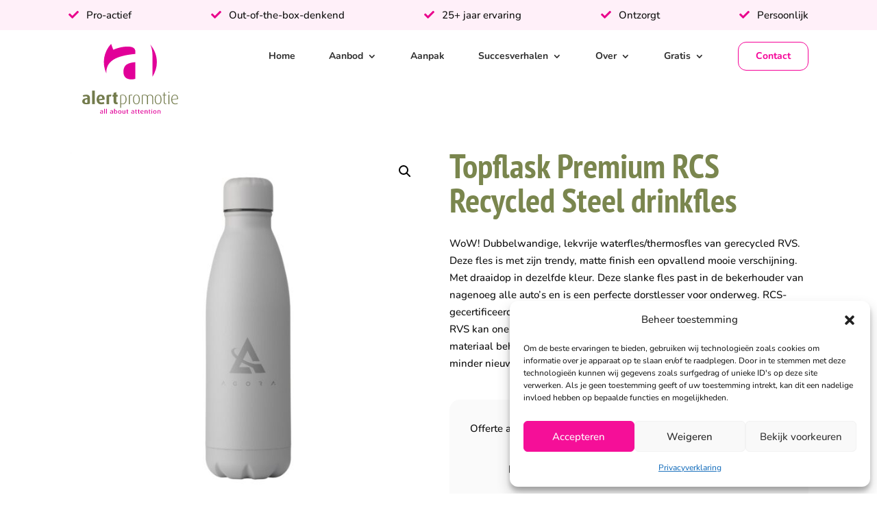

--- FILE ---
content_type: text/html; charset=UTF-8
request_url: https://www.alertpromotie.nl/product/topflask-premium-rcs-recycled-steel-drinkfles-5/
body_size: 47352
content:
<!DOCTYPE html>
<html lang="nl-NL">
<head><meta charset="UTF-8" /><script>if(navigator.userAgent.match(/MSIE|Internet Explorer/i)||navigator.userAgent.match(/Trident\/7\..*?rv:11/i)){var href=document.location.href;if(!href.match(/[?&]nowprocket/)){if(href.indexOf("?")==-1){if(href.indexOf("#")==-1){document.location.href=href+"?nowprocket=1"}else{document.location.href=href.replace("#","?nowprocket=1#")}}else{if(href.indexOf("#")==-1){document.location.href=href+"&nowprocket=1"}else{document.location.href=href.replace("#","&nowprocket=1#")}}}}</script><script>(()=>{class RocketLazyLoadScripts{constructor(){this.v="2.0.4",this.userEvents=["keydown","keyup","mousedown","mouseup","mousemove","mouseover","mouseout","touchmove","touchstart","touchend","touchcancel","wheel","click","dblclick","input"],this.attributeEvents=["onblur","onclick","oncontextmenu","ondblclick","onfocus","onmousedown","onmouseenter","onmouseleave","onmousemove","onmouseout","onmouseover","onmouseup","onmousewheel","onscroll","onsubmit"]}async t(){this.i(),this.o(),/iP(ad|hone)/.test(navigator.userAgent)&&this.h(),this.u(),this.l(this),this.m(),this.k(this),this.p(this),this._(),await Promise.all([this.R(),this.L()]),this.lastBreath=Date.now(),this.S(this),this.P(),this.D(),this.O(),this.M(),await this.C(this.delayedScripts.normal),await this.C(this.delayedScripts.defer),await this.C(this.delayedScripts.async),await this.T(),await this.F(),await this.j(),await this.A(),window.dispatchEvent(new Event("rocket-allScriptsLoaded")),this.everythingLoaded=!0,this.lastTouchEnd&&await new Promise(t=>setTimeout(t,500-Date.now()+this.lastTouchEnd)),this.I(),this.H(),this.U(),this.W()}i(){this.CSPIssue=sessionStorage.getItem("rocketCSPIssue"),document.addEventListener("securitypolicyviolation",t=>{this.CSPIssue||"script-src-elem"!==t.violatedDirective||"data"!==t.blockedURI||(this.CSPIssue=!0,sessionStorage.setItem("rocketCSPIssue",!0))},{isRocket:!0})}o(){window.addEventListener("pageshow",t=>{this.persisted=t.persisted,this.realWindowLoadedFired=!0},{isRocket:!0}),window.addEventListener("pagehide",()=>{this.onFirstUserAction=null},{isRocket:!0})}h(){let t;function e(e){t=e}window.addEventListener("touchstart",e,{isRocket:!0}),window.addEventListener("touchend",function i(o){o.changedTouches[0]&&t.changedTouches[0]&&Math.abs(o.changedTouches[0].pageX-t.changedTouches[0].pageX)<10&&Math.abs(o.changedTouches[0].pageY-t.changedTouches[0].pageY)<10&&o.timeStamp-t.timeStamp<200&&(window.removeEventListener("touchstart",e,{isRocket:!0}),window.removeEventListener("touchend",i,{isRocket:!0}),"INPUT"===o.target.tagName&&"text"===o.target.type||(o.target.dispatchEvent(new TouchEvent("touchend",{target:o.target,bubbles:!0})),o.target.dispatchEvent(new MouseEvent("mouseover",{target:o.target,bubbles:!0})),o.target.dispatchEvent(new PointerEvent("click",{target:o.target,bubbles:!0,cancelable:!0,detail:1,clientX:o.changedTouches[0].clientX,clientY:o.changedTouches[0].clientY})),event.preventDefault()))},{isRocket:!0})}q(t){this.userActionTriggered||("mousemove"!==t.type||this.firstMousemoveIgnored?"keyup"===t.type||"mouseover"===t.type||"mouseout"===t.type||(this.userActionTriggered=!0,this.onFirstUserAction&&this.onFirstUserAction()):this.firstMousemoveIgnored=!0),"click"===t.type&&t.preventDefault(),t.stopPropagation(),t.stopImmediatePropagation(),"touchstart"===this.lastEvent&&"touchend"===t.type&&(this.lastTouchEnd=Date.now()),"click"===t.type&&(this.lastTouchEnd=0),this.lastEvent=t.type,t.composedPath&&t.composedPath()[0].getRootNode()instanceof ShadowRoot&&(t.rocketTarget=t.composedPath()[0]),this.savedUserEvents.push(t)}u(){this.savedUserEvents=[],this.userEventHandler=this.q.bind(this),this.userEvents.forEach(t=>window.addEventListener(t,this.userEventHandler,{passive:!1,isRocket:!0})),document.addEventListener("visibilitychange",this.userEventHandler,{isRocket:!0})}U(){this.userEvents.forEach(t=>window.removeEventListener(t,this.userEventHandler,{passive:!1,isRocket:!0})),document.removeEventListener("visibilitychange",this.userEventHandler,{isRocket:!0}),this.savedUserEvents.forEach(t=>{(t.rocketTarget||t.target).dispatchEvent(new window[t.constructor.name](t.type,t))})}m(){const t="return false",e=Array.from(this.attributeEvents,t=>"data-rocket-"+t),i="["+this.attributeEvents.join("],[")+"]",o="[data-rocket-"+this.attributeEvents.join("],[data-rocket-")+"]",s=(e,i,o)=>{o&&o!==t&&(e.setAttribute("data-rocket-"+i,o),e["rocket"+i]=new Function("event",o),e.setAttribute(i,t))};new MutationObserver(t=>{for(const n of t)"attributes"===n.type&&(n.attributeName.startsWith("data-rocket-")||this.everythingLoaded?n.attributeName.startsWith("data-rocket-")&&this.everythingLoaded&&this.N(n.target,n.attributeName.substring(12)):s(n.target,n.attributeName,n.target.getAttribute(n.attributeName))),"childList"===n.type&&n.addedNodes.forEach(t=>{if(t.nodeType===Node.ELEMENT_NODE)if(this.everythingLoaded)for(const i of[t,...t.querySelectorAll(o)])for(const t of i.getAttributeNames())e.includes(t)&&this.N(i,t.substring(12));else for(const e of[t,...t.querySelectorAll(i)])for(const t of e.getAttributeNames())this.attributeEvents.includes(t)&&s(e,t,e.getAttribute(t))})}).observe(document,{subtree:!0,childList:!0,attributeFilter:[...this.attributeEvents,...e]})}I(){this.attributeEvents.forEach(t=>{document.querySelectorAll("[data-rocket-"+t+"]").forEach(e=>{this.N(e,t)})})}N(t,e){const i=t.getAttribute("data-rocket-"+e);i&&(t.setAttribute(e,i),t.removeAttribute("data-rocket-"+e))}k(t){Object.defineProperty(HTMLElement.prototype,"onclick",{get(){return this.rocketonclick||null},set(e){this.rocketonclick=e,this.setAttribute(t.everythingLoaded?"onclick":"data-rocket-onclick","this.rocketonclick(event)")}})}S(t){function e(e,i){let o=e[i];e[i]=null,Object.defineProperty(e,i,{get:()=>o,set(s){t.everythingLoaded?o=s:e["rocket"+i]=o=s}})}e(document,"onreadystatechange"),e(window,"onload"),e(window,"onpageshow");try{Object.defineProperty(document,"readyState",{get:()=>t.rocketReadyState,set(e){t.rocketReadyState=e},configurable:!0}),document.readyState="loading"}catch(t){console.log("WPRocket DJE readyState conflict, bypassing")}}l(t){this.originalAddEventListener=EventTarget.prototype.addEventListener,this.originalRemoveEventListener=EventTarget.prototype.removeEventListener,this.savedEventListeners=[],EventTarget.prototype.addEventListener=function(e,i,o){o&&o.isRocket||!t.B(e,this)&&!t.userEvents.includes(e)||t.B(e,this)&&!t.userActionTriggered||e.startsWith("rocket-")||t.everythingLoaded?t.originalAddEventListener.call(this,e,i,o):(t.savedEventListeners.push({target:this,remove:!1,type:e,func:i,options:o}),"mouseenter"!==e&&"mouseleave"!==e||t.originalAddEventListener.call(this,e,t.savedUserEvents.push,o))},EventTarget.prototype.removeEventListener=function(e,i,o){o&&o.isRocket||!t.B(e,this)&&!t.userEvents.includes(e)||t.B(e,this)&&!t.userActionTriggered||e.startsWith("rocket-")||t.everythingLoaded?t.originalRemoveEventListener.call(this,e,i,o):t.savedEventListeners.push({target:this,remove:!0,type:e,func:i,options:o})}}J(t,e){this.savedEventListeners=this.savedEventListeners.filter(i=>{let o=i.type,s=i.target||window;return e!==o||t!==s||(this.B(o,s)&&(i.type="rocket-"+o),this.$(i),!1)})}H(){EventTarget.prototype.addEventListener=this.originalAddEventListener,EventTarget.prototype.removeEventListener=this.originalRemoveEventListener,this.savedEventListeners.forEach(t=>this.$(t))}$(t){t.remove?this.originalRemoveEventListener.call(t.target,t.type,t.func,t.options):this.originalAddEventListener.call(t.target,t.type,t.func,t.options)}p(t){let e;function i(e){return t.everythingLoaded?e:e.split(" ").map(t=>"load"===t||t.startsWith("load.")?"rocket-jquery-load":t).join(" ")}function o(o){function s(e){const s=o.fn[e];o.fn[e]=o.fn.init.prototype[e]=function(){return this[0]===window&&t.userActionTriggered&&("string"==typeof arguments[0]||arguments[0]instanceof String?arguments[0]=i(arguments[0]):"object"==typeof arguments[0]&&Object.keys(arguments[0]).forEach(t=>{const e=arguments[0][t];delete arguments[0][t],arguments[0][i(t)]=e})),s.apply(this,arguments),this}}if(o&&o.fn&&!t.allJQueries.includes(o)){const e={DOMContentLoaded:[],"rocket-DOMContentLoaded":[]};for(const t in e)document.addEventListener(t,()=>{e[t].forEach(t=>t())},{isRocket:!0});o.fn.ready=o.fn.init.prototype.ready=function(i){function s(){parseInt(o.fn.jquery)>2?setTimeout(()=>i.bind(document)(o)):i.bind(document)(o)}return"function"==typeof i&&(t.realDomReadyFired?!t.userActionTriggered||t.fauxDomReadyFired?s():e["rocket-DOMContentLoaded"].push(s):e.DOMContentLoaded.push(s)),o([])},s("on"),s("one"),s("off"),t.allJQueries.push(o)}e=o}t.allJQueries=[],o(window.jQuery),Object.defineProperty(window,"jQuery",{get:()=>e,set(t){o(t)}})}P(){const t=new Map;document.write=document.writeln=function(e){const i=document.currentScript,o=document.createRange(),s=i.parentElement;let n=t.get(i);void 0===n&&(n=i.nextSibling,t.set(i,n));const c=document.createDocumentFragment();o.setStart(c,0),c.appendChild(o.createContextualFragment(e)),s.insertBefore(c,n)}}async R(){return new Promise(t=>{this.userActionTriggered?t():this.onFirstUserAction=t})}async L(){return new Promise(t=>{document.addEventListener("DOMContentLoaded",()=>{this.realDomReadyFired=!0,t()},{isRocket:!0})})}async j(){return this.realWindowLoadedFired?Promise.resolve():new Promise(t=>{window.addEventListener("load",t,{isRocket:!0})})}M(){this.pendingScripts=[];this.scriptsMutationObserver=new MutationObserver(t=>{for(const e of t)e.addedNodes.forEach(t=>{"SCRIPT"!==t.tagName||t.noModule||t.isWPRocket||this.pendingScripts.push({script:t,promise:new Promise(e=>{const i=()=>{const i=this.pendingScripts.findIndex(e=>e.script===t);i>=0&&this.pendingScripts.splice(i,1),e()};t.addEventListener("load",i,{isRocket:!0}),t.addEventListener("error",i,{isRocket:!0}),setTimeout(i,1e3)})})})}),this.scriptsMutationObserver.observe(document,{childList:!0,subtree:!0})}async F(){await this.X(),this.pendingScripts.length?(await this.pendingScripts[0].promise,await this.F()):this.scriptsMutationObserver.disconnect()}D(){this.delayedScripts={normal:[],async:[],defer:[]},document.querySelectorAll("script[type$=rocketlazyloadscript]").forEach(t=>{t.hasAttribute("data-rocket-src")?t.hasAttribute("async")&&!1!==t.async?this.delayedScripts.async.push(t):t.hasAttribute("defer")&&!1!==t.defer||"module"===t.getAttribute("data-rocket-type")?this.delayedScripts.defer.push(t):this.delayedScripts.normal.push(t):this.delayedScripts.normal.push(t)})}async _(){await this.L();let t=[];document.querySelectorAll("script[type$=rocketlazyloadscript][data-rocket-src]").forEach(e=>{let i=e.getAttribute("data-rocket-src");if(i&&!i.startsWith("data:")){i.startsWith("//")&&(i=location.protocol+i);try{const o=new URL(i).origin;o!==location.origin&&t.push({src:o,crossOrigin:e.crossOrigin||"module"===e.getAttribute("data-rocket-type")})}catch(t){}}}),t=[...new Map(t.map(t=>[JSON.stringify(t),t])).values()],this.Y(t,"preconnect")}async G(t){if(await this.K(),!0!==t.noModule||!("noModule"in HTMLScriptElement.prototype))return new Promise(e=>{let i;function o(){(i||t).setAttribute("data-rocket-status","executed"),e()}try{if(navigator.userAgent.includes("Firefox/")||""===navigator.vendor||this.CSPIssue)i=document.createElement("script"),[...t.attributes].forEach(t=>{let e=t.nodeName;"type"!==e&&("data-rocket-type"===e&&(e="type"),"data-rocket-src"===e&&(e="src"),i.setAttribute(e,t.nodeValue))}),t.text&&(i.text=t.text),t.nonce&&(i.nonce=t.nonce),i.hasAttribute("src")?(i.addEventListener("load",o,{isRocket:!0}),i.addEventListener("error",()=>{i.setAttribute("data-rocket-status","failed-network"),e()},{isRocket:!0}),setTimeout(()=>{i.isConnected||e()},1)):(i.text=t.text,o()),i.isWPRocket=!0,t.parentNode.replaceChild(i,t);else{const i=t.getAttribute("data-rocket-type"),s=t.getAttribute("data-rocket-src");i?(t.type=i,t.removeAttribute("data-rocket-type")):t.removeAttribute("type"),t.addEventListener("load",o,{isRocket:!0}),t.addEventListener("error",i=>{this.CSPIssue&&i.target.src.startsWith("data:")?(console.log("WPRocket: CSP fallback activated"),t.removeAttribute("src"),this.G(t).then(e)):(t.setAttribute("data-rocket-status","failed-network"),e())},{isRocket:!0}),s?(t.fetchPriority="high",t.removeAttribute("data-rocket-src"),t.src=s):t.src="data:text/javascript;base64,"+window.btoa(unescape(encodeURIComponent(t.text)))}}catch(i){t.setAttribute("data-rocket-status","failed-transform"),e()}});t.setAttribute("data-rocket-status","skipped")}async C(t){const e=t.shift();return e?(e.isConnected&&await this.G(e),this.C(t)):Promise.resolve()}O(){this.Y([...this.delayedScripts.normal,...this.delayedScripts.defer,...this.delayedScripts.async],"preload")}Y(t,e){this.trash=this.trash||[];let i=!0;var o=document.createDocumentFragment();t.forEach(t=>{const s=t.getAttribute&&t.getAttribute("data-rocket-src")||t.src;if(s&&!s.startsWith("data:")){const n=document.createElement("link");n.href=s,n.rel=e,"preconnect"!==e&&(n.as="script",n.fetchPriority=i?"high":"low"),t.getAttribute&&"module"===t.getAttribute("data-rocket-type")&&(n.crossOrigin=!0),t.crossOrigin&&(n.crossOrigin=t.crossOrigin),t.integrity&&(n.integrity=t.integrity),t.nonce&&(n.nonce=t.nonce),o.appendChild(n),this.trash.push(n),i=!1}}),document.head.appendChild(o)}W(){this.trash.forEach(t=>t.remove())}async T(){try{document.readyState="interactive"}catch(t){}this.fauxDomReadyFired=!0;try{await this.K(),this.J(document,"readystatechange"),document.dispatchEvent(new Event("rocket-readystatechange")),await this.K(),document.rocketonreadystatechange&&document.rocketonreadystatechange(),await this.K(),this.J(document,"DOMContentLoaded"),document.dispatchEvent(new Event("rocket-DOMContentLoaded")),await this.K(),this.J(window,"DOMContentLoaded"),window.dispatchEvent(new Event("rocket-DOMContentLoaded"))}catch(t){console.error(t)}}async A(){try{document.readyState="complete"}catch(t){}try{await this.K(),this.J(document,"readystatechange"),document.dispatchEvent(new Event("rocket-readystatechange")),await this.K(),document.rocketonreadystatechange&&document.rocketonreadystatechange(),await this.K(),this.J(window,"load"),window.dispatchEvent(new Event("rocket-load")),await this.K(),window.rocketonload&&window.rocketonload(),await this.K(),this.allJQueries.forEach(t=>t(window).trigger("rocket-jquery-load")),await this.K(),this.J(window,"pageshow");const t=new Event("rocket-pageshow");t.persisted=this.persisted,window.dispatchEvent(t),await this.K(),window.rocketonpageshow&&window.rocketonpageshow({persisted:this.persisted})}catch(t){console.error(t)}}async K(){Date.now()-this.lastBreath>45&&(await this.X(),this.lastBreath=Date.now())}async X(){return document.hidden?new Promise(t=>setTimeout(t)):new Promise(t=>requestAnimationFrame(t))}B(t,e){return e===document&&"readystatechange"===t||(e===document&&"DOMContentLoaded"===t||(e===window&&"DOMContentLoaded"===t||(e===window&&"load"===t||e===window&&"pageshow"===t)))}static run(){(new RocketLazyLoadScripts).t()}}RocketLazyLoadScripts.run()})();</script>
	
<meta http-equiv="X-UA-Compatible" content="IE=edge">
	<link rel="pingback" href="https://www.alertpromotie.nl/xmlrpc.php" />

	<script type="rocketlazyloadscript" data-rocket-type="text/javascript">
		document.documentElement.className = 'js';
	</script>
	
	<meta name='robots' content='index, follow, max-image-preview:large, max-snippet:-1, max-video-preview:-1' />

	<!-- This site is optimized with the Yoast SEO plugin v26.7 - https://yoast.com/wordpress/plugins/seo/ -->
	<title>Topflask Premium RCS Recycled Steel drinkfles - Alert Promotie</title>
<style id="rocket-critical-css">@charset "UTF-8";@font-face{font-family:Nunito;font-style:italic;font-weight:200;font-display:swap;src:url(https://fonts.gstatic.com/s/nunito/v25/XRXK3I6Li01BKofIMPyPbj8d7IEAGXNiLXAHg6bf.ttf) format('truetype')}@font-face{font-family:Nunito;font-style:italic;font-weight:300;font-display:swap;src:url(https://fonts.gstatic.com/s/nunito/v25/XRXK3I6Li01BKofIMPyPbj8d7IEAGXNi83AHg6bf.ttf) format('truetype')}@font-face{font-family:Nunito;font-style:italic;font-weight:400;font-display:swap;src:url(https://fonts.gstatic.com/s/nunito/v25/XRXK3I6Li01BKofIMPyPbj8d7IEAGXNirXAHg6bf.ttf) format('truetype')}@font-face{font-family:Nunito;font-style:italic;font-weight:600;font-display:swap;src:url(https://fonts.gstatic.com/s/nunito/v25/XRXK3I6Li01BKofIMPyPbj8d7IEAGXNic3cHg6bf.ttf) format('truetype')}@font-face{font-family:Nunito;font-style:italic;font-weight:700;font-display:swap;src:url(https://fonts.gstatic.com/s/nunito/v25/XRXK3I6Li01BKofIMPyPbj8d7IEAGXNiSncHg6bf.ttf) format('truetype')}@font-face{font-family:Nunito;font-style:italic;font-weight:800;font-display:swap;src:url(https://fonts.gstatic.com/s/nunito/v25/XRXK3I6Li01BKofIMPyPbj8d7IEAGXNiLXcHg6bf.ttf) format('truetype')}@font-face{font-family:Nunito;font-style:italic;font-weight:900;font-display:swap;src:url(https://fonts.gstatic.com/s/nunito/v25/XRXK3I6Li01BKofIMPyPbj8d7IEAGXNiBHcHg6bf.ttf) format('truetype')}@font-face{font-family:Nunito;font-style:normal;font-weight:200;font-display:swap;src:url(https://fonts.gstatic.com/s/nunito/v25/XRXI3I6Li01BKofiOc5wtlZ2di8HDDshdTo3ig.ttf) format('truetype')}@font-face{font-family:Nunito;font-style:normal;font-weight:300;font-display:swap;src:url(https://fonts.gstatic.com/s/nunito/v25/XRXI3I6Li01BKofiOc5wtlZ2di8HDOUhdTo3ig.ttf) format('truetype')}@font-face{font-family:Nunito;font-style:normal;font-weight:400;font-display:swap;src:url(https://fonts.gstatic.com/s/nunito/v25/XRXI3I6Li01BKofiOc5wtlZ2di8HDLshdTo3ig.ttf) format('truetype')}@font-face{font-family:Nunito;font-style:normal;font-weight:600;font-display:swap;src:url(https://fonts.gstatic.com/s/nunito/v25/XRXI3I6Li01BKofiOc5wtlZ2di8HDGUmdTo3ig.ttf) format('truetype')}@font-face{font-family:Nunito;font-style:normal;font-weight:700;font-display:swap;src:url(https://fonts.gstatic.com/s/nunito/v25/XRXI3I6Li01BKofiOc5wtlZ2di8HDFwmdTo3ig.ttf) format('truetype')}@font-face{font-family:Nunito;font-style:normal;font-weight:800;font-display:swap;src:url(https://fonts.gstatic.com/s/nunito/v25/XRXI3I6Li01BKofiOc5wtlZ2di8HDDsmdTo3ig.ttf) format('truetype')}@font-face{font-family:Nunito;font-style:normal;font-weight:900;font-display:swap;src:url(https://fonts.gstatic.com/s/nunito/v25/XRXI3I6Li01BKofiOc5wtlZ2di8HDBImdTo3ig.ttf) format('truetype')}@font-face{font-family:'PT Sans Narrow';font-style:normal;font-weight:400;font-display:swap;src:url(https://fonts.gstatic.com/s/ptsansnarrow/v18/BngRUXNadjH0qYEzV7ab-oWlsbCIwRg.ttf) format('truetype')}@font-face{font-family:'PT Sans Narrow';font-style:normal;font-weight:700;font-display:swap;src:url(https://fonts.gstatic.com/s/ptsansnarrow/v18/BngSUXNadjH0qYEzV7ab-oWlsbg95AiLW_g.ttf) format('truetype')}@font-face{font-family:Nunito;font-style:italic;font-weight:200;font-display:swap;src:url(https://fonts.gstatic.com/s/nunito/v25/XRXK3I6Li01BKofIMPyPbj8d7IEAGXNiLXAHg6bc.woff) format('woff')}@font-face{font-family:Nunito;font-style:italic;font-weight:300;font-display:swap;src:url(https://fonts.gstatic.com/s/nunito/v25/XRXK3I6Li01BKofIMPyPbj8d7IEAGXNi83AHg6bc.woff) format('woff')}@font-face{font-family:Nunito;font-style:italic;font-weight:400;font-display:swap;src:url(https://fonts.gstatic.com/s/nunito/v25/XRXK3I6Li01BKofIMPyPbj8d7IEAGXNirXAHg6bc.woff) format('woff')}@font-face{font-family:Nunito;font-style:italic;font-weight:600;font-display:swap;src:url(https://fonts.gstatic.com/s/nunito/v25/XRXK3I6Li01BKofIMPyPbj8d7IEAGXNic3cHg6bc.woff) format('woff')}@font-face{font-family:Nunito;font-style:italic;font-weight:700;font-display:swap;src:url(https://fonts.gstatic.com/s/nunito/v25/XRXK3I6Li01BKofIMPyPbj8d7IEAGXNiSncHg6bc.woff) format('woff')}@font-face{font-family:Nunito;font-style:italic;font-weight:800;font-display:swap;src:url(https://fonts.gstatic.com/s/nunito/v25/XRXK3I6Li01BKofIMPyPbj8d7IEAGXNiLXcHg6bc.woff) format('woff')}@font-face{font-family:Nunito;font-style:italic;font-weight:900;font-display:swap;src:url(https://fonts.gstatic.com/s/nunito/v25/XRXK3I6Li01BKofIMPyPbj8d7IEAGXNiBHcHg6bc.woff) format('woff')}@font-face{font-family:Nunito;font-style:normal;font-weight:200;font-display:swap;src:url(https://fonts.gstatic.com/s/nunito/v25/XRXI3I6Li01BKofiOc5wtlZ2di8HDDshdTo3iQ.woff) format('woff')}@font-face{font-family:Nunito;font-style:normal;font-weight:300;font-display:swap;src:url(https://fonts.gstatic.com/s/nunito/v25/XRXI3I6Li01BKofiOc5wtlZ2di8HDOUhdTo3iQ.woff) format('woff')}@font-face{font-family:Nunito;font-style:normal;font-weight:400;font-display:swap;src:url(https://fonts.gstatic.com/s/nunito/v25/XRXI3I6Li01BKofiOc5wtlZ2di8HDLshdTo3iQ.woff) format('woff')}@font-face{font-family:Nunito;font-style:normal;font-weight:600;font-display:swap;src:url(https://fonts.gstatic.com/s/nunito/v25/XRXI3I6Li01BKofiOc5wtlZ2di8HDGUmdTo3iQ.woff) format('woff')}@font-face{font-family:Nunito;font-style:normal;font-weight:700;font-display:swap;src:url(https://fonts.gstatic.com/s/nunito/v25/XRXI3I6Li01BKofiOc5wtlZ2di8HDFwmdTo3iQ.woff) format('woff')}@font-face{font-family:Nunito;font-style:normal;font-weight:800;font-display:swap;src:url(https://fonts.gstatic.com/s/nunito/v25/XRXI3I6Li01BKofiOc5wtlZ2di8HDDsmdTo3iQ.woff) format('woff')}@font-face{font-family:Nunito;font-style:normal;font-weight:900;font-display:swap;src:url(https://fonts.gstatic.com/s/nunito/v25/XRXI3I6Li01BKofiOc5wtlZ2di8HDBImdTo3iQ.woff) format('woff')}@font-face{font-family:'PT Sans Narrow';font-style:normal;font-weight:400;font-display:swap;src:url(https://fonts.gstatic.com/s/ptsansnarrow/v18/BngRUXNadjH0qYEzV7ab-oWlsbCIwRs.woff) format('woff')}@font-face{font-family:'PT Sans Narrow';font-style:normal;font-weight:700;font-display:swap;src:url(https://fonts.gstatic.com/s/ptsansnarrow/v18/BngSUXNadjH0qYEzV7ab-oWlsbg95AiLW_s.woff) format('woff')}@font-face{font-family:Nunito;font-style:italic;font-weight:200;font-display:swap;src:url(https://fonts.gstatic.com/s/nunito/v25/XRXK3I6Li01BKofIMPyPbj8d7IEAGXNiLXAHg6ba.woff2) format('woff2')}@font-face{font-family:Nunito;font-style:italic;font-weight:300;font-display:swap;src:url(https://fonts.gstatic.com/s/nunito/v25/XRXK3I6Li01BKofIMPyPbj8d7IEAGXNi83AHg6ba.woff2) format('woff2')}@font-face{font-family:Nunito;font-style:italic;font-weight:400;font-display:swap;src:url(https://fonts.gstatic.com/s/nunito/v25/XRXK3I6Li01BKofIMPyPbj8d7IEAGXNirXAHg6ba.woff2) format('woff2')}@font-face{font-family:Nunito;font-style:italic;font-weight:600;font-display:swap;src:url(https://fonts.gstatic.com/s/nunito/v25/XRXK3I6Li01BKofIMPyPbj8d7IEAGXNic3cHg6ba.woff2) format('woff2')}@font-face{font-family:Nunito;font-style:italic;font-weight:700;font-display:swap;src:url(https://fonts.gstatic.com/s/nunito/v25/XRXK3I6Li01BKofIMPyPbj8d7IEAGXNiSncHg6ba.woff2) format('woff2')}@font-face{font-family:Nunito;font-style:italic;font-weight:800;font-display:swap;src:url(https://fonts.gstatic.com/s/nunito/v25/XRXK3I6Li01BKofIMPyPbj8d7IEAGXNiLXcHg6ba.woff2) format('woff2')}@font-face{font-family:Nunito;font-style:italic;font-weight:900;font-display:swap;src:url(https://fonts.gstatic.com/s/nunito/v25/XRXK3I6Li01BKofIMPyPbj8d7IEAGXNiBHcHg6ba.woff2) format('woff2')}@font-face{font-family:Nunito;font-style:normal;font-weight:200;font-display:swap;src:url(https://fonts.gstatic.com/s/nunito/v25/XRXI3I6Li01BKofiOc5wtlZ2di8HDDshdTo3jw.woff2) format('woff2')}@font-face{font-family:Nunito;font-style:normal;font-weight:300;font-display:swap;src:url(https://fonts.gstatic.com/s/nunito/v25/XRXI3I6Li01BKofiOc5wtlZ2di8HDOUhdTo3jw.woff2) format('woff2')}@font-face{font-family:Nunito;font-style:normal;font-weight:400;font-display:swap;src:url(https://fonts.gstatic.com/s/nunito/v25/XRXI3I6Li01BKofiOc5wtlZ2di8HDLshdTo3jw.woff2) format('woff2')}@font-face{font-family:Nunito;font-style:normal;font-weight:600;font-display:swap;src:url(https://fonts.gstatic.com/s/nunito/v25/XRXI3I6Li01BKofiOc5wtlZ2di8HDGUmdTo3jw.woff2) format('woff2')}@font-face{font-family:Nunito;font-style:normal;font-weight:700;font-display:swap;src:url(https://fonts.gstatic.com/s/nunito/v25/XRXI3I6Li01BKofiOc5wtlZ2di8HDFwmdTo3jw.woff2) format('woff2')}@font-face{font-family:Nunito;font-style:normal;font-weight:800;font-display:swap;src:url(https://fonts.gstatic.com/s/nunito/v25/XRXI3I6Li01BKofiOc5wtlZ2di8HDDsmdTo3jw.woff2) format('woff2')}@font-face{font-family:Nunito;font-style:normal;font-weight:900;font-display:swap;src:url(https://fonts.gstatic.com/s/nunito/v25/XRXI3I6Li01BKofiOc5wtlZ2di8HDBImdTo3jw.woff2) format('woff2')}@font-face{font-family:'PT Sans Narrow';font-style:normal;font-weight:400;font-display:swap;src:url(https://fonts.gstatic.com/s/ptsansnarrow/v18/BngRUXNadjH0qYEzV7ab-oWlsbCIwR0.woff2) format('woff2')}@font-face{font-family:'PT Sans Narrow';font-style:normal;font-weight:700;font-display:swap;src:url(https://fonts.gstatic.com/s/ptsansnarrow/v18/BngSUXNadjH0qYEzV7ab-oWlsbg95AiLW_0.woff2) format('woff2')}@font-face{font-family:"Font Awesome 5 Free";font-style:normal;font-weight:400;font-display:block;src:url(https://use.fontawesome.com/releases/v5.15.4/webfonts/fa-regular-400.eot);src:url(https://use.fontawesome.com/releases/v5.15.4/webfonts/fa-regular-400.eot?#iefix) format("embedded-opentype"),url(https://use.fontawesome.com/releases/v5.15.4/webfonts/fa-regular-400.woff2) format("woff2"),url(https://use.fontawesome.com/releases/v5.15.4/webfonts/fa-regular-400.woff) format("woff"),url(https://use.fontawesome.com/releases/v5.15.4/webfonts/fa-regular-400.ttf) format("truetype"),url(https://use.fontawesome.com/releases/v5.15.4/webfonts/fa-regular-400.svg#fontawesome) format("svg")}@font-face{font-family:"Font Awesome 5 Free";font-style:normal;font-weight:900;font-display:block;src:url(https://use.fontawesome.com/releases/v5.15.4/webfonts/fa-solid-900.eot);src:url(https://use.fontawesome.com/releases/v5.15.4/webfonts/fa-solid-900.eot?#iefix) format("embedded-opentype"),url(https://use.fontawesome.com/releases/v5.15.4/webfonts/fa-solid-900.woff2) format("woff2"),url(https://use.fontawesome.com/releases/v5.15.4/webfonts/fa-solid-900.woff) format("woff"),url(https://use.fontawesome.com/releases/v5.15.4/webfonts/fa-solid-900.ttf) format("truetype"),url(https://use.fontawesome.com/releases/v5.15.4/webfonts/fa-solid-900.svg#fontawesome) format("svg")}@font-face{font-family:ETmodules;font-display:block;src:url('https://www.alertpromotie.nl/wp-content/themes/Divi/core/admin/fonts/modules/all/modules.eot');src:url('https://www.alertpromotie.nl/wp-content/themes/Divi/core/admin/fonts/modules/all/modules.eot?#iefix') format("embedded-opentype"),url('https://www.alertpromotie.nl/wp-content/themes/Divi/core/admin/fonts/modules/all/modules.ttf') format("truetype"),url('https://www.alertpromotie.nl/wp-content/themes/Divi/core/admin/fonts/modules/all/modules.woff') format("woff"),url('https://www.alertpromotie.nl/wp-content/themes/Divi/core/admin/fonts/modules/all/modules.svg#ETmodules') format("svg");font-weight:400;font-style:normal}.et_pb_code_1_tb_footer{margin-bottom:-2px!important}@media only screen and (max-width:767px){.et_pb_code_1_tb_footer{display:none!important}}ul{box-sizing:border-box}:root{--wp--preset--font-size--normal:16px;--wp--preset--font-size--huge:42px}body{--wp--preset--color--black:#000000;--wp--preset--color--cyan-bluish-gray:#abb8c3;--wp--preset--color--white:#ffffff;--wp--preset--color--pale-pink:#f78da7;--wp--preset--color--vivid-red:#cf2e2e;--wp--preset--color--luminous-vivid-orange:#ff6900;--wp--preset--color--luminous-vivid-amber:#fcb900;--wp--preset--color--light-green-cyan:#7bdcb5;--wp--preset--color--vivid-green-cyan:#00d084;--wp--preset--color--pale-cyan-blue:#8ed1fc;--wp--preset--color--vivid-cyan-blue:#0693e3;--wp--preset--color--vivid-purple:#9b51e0;--wp--preset--gradient--vivid-cyan-blue-to-vivid-purple:linear-gradient(135deg,rgba(6,147,227,1) 0%,rgb(155,81,224) 100%);--wp--preset--gradient--light-green-cyan-to-vivid-green-cyan:linear-gradient(135deg,rgb(122,220,180) 0%,rgb(0,208,130) 100%);--wp--preset--gradient--luminous-vivid-amber-to-luminous-vivid-orange:linear-gradient(135deg,rgba(252,185,0,1) 0%,rgba(255,105,0,1) 100%);--wp--preset--gradient--luminous-vivid-orange-to-vivid-red:linear-gradient(135deg,rgba(255,105,0,1) 0%,rgb(207,46,46) 100%);--wp--preset--gradient--very-light-gray-to-cyan-bluish-gray:linear-gradient(135deg,rgb(238,238,238) 0%,rgb(169,184,195) 100%);--wp--preset--gradient--cool-to-warm-spectrum:linear-gradient(135deg,rgb(74,234,220) 0%,rgb(151,120,209) 20%,rgb(207,42,186) 40%,rgb(238,44,130) 60%,rgb(251,105,98) 80%,rgb(254,248,76) 100%);--wp--preset--gradient--blush-light-purple:linear-gradient(135deg,rgb(255,206,236) 0%,rgb(152,150,240) 100%);--wp--preset--gradient--blush-bordeaux:linear-gradient(135deg,rgb(254,205,165) 0%,rgb(254,45,45) 50%,rgb(107,0,62) 100%);--wp--preset--gradient--luminous-dusk:linear-gradient(135deg,rgb(255,203,112) 0%,rgb(199,81,192) 50%,rgb(65,88,208) 100%);--wp--preset--gradient--pale-ocean:linear-gradient(135deg,rgb(255,245,203) 0%,rgb(182,227,212) 50%,rgb(51,167,181) 100%);--wp--preset--gradient--electric-grass:linear-gradient(135deg,rgb(202,248,128) 0%,rgb(113,206,126) 100%);--wp--preset--gradient--midnight:linear-gradient(135deg,rgb(2,3,129) 0%,rgb(40,116,252) 100%);--wp--preset--duotone--dark-grayscale:url('https://www.alertpromotie.nl/#wp-duotone-dark-grayscale');--wp--preset--duotone--grayscale:url('https://www.alertpromotie.nl/#wp-duotone-grayscale');--wp--preset--duotone--purple-yellow:url('https://www.alertpromotie.nl/#wp-duotone-purple-yellow');--wp--preset--duotone--blue-red:url('https://www.alertpromotie.nl/#wp-duotone-blue-red');--wp--preset--duotone--midnight:url('https://www.alertpromotie.nl/#wp-duotone-midnight');--wp--preset--duotone--magenta-yellow:url('https://www.alertpromotie.nl/#wp-duotone-magenta-yellow');--wp--preset--duotone--purple-green:url('https://www.alertpromotie.nl/#wp-duotone-purple-green');--wp--preset--duotone--blue-orange:url('https://www.alertpromotie.nl/#wp-duotone-blue-orange');--wp--preset--font-size--small:13px;--wp--preset--font-size--medium:20px;--wp--preset--font-size--large:36px;--wp--preset--font-size--x-large:42px}body{margin:0}:root{--woocommerce:#a46497;--wc-green:#7ad03a;--wc-red:#a00;--wc-orange:#ffba00;--wc-blue:#2ea2cc;--wc-primary:#a46497;--wc-primary-text:white;--wc-secondary:#ebe9eb;--wc-secondary-text:#515151;--wc-highlight:#77a464;--wc-highligh-text:white;--wc-content-bg:#fff;--wc-subtext:#767676}.wpls-logo-showcase *{-webkit-box-sizing:border-box;-moz-box-sizing:border-box;box-sizing:border-box}.wpls-logo-clearfix:after,.wpls-logo-clearfix:before{content:"";display:table}.wpls-logo-clearfix::after{clear:both}.wpls-logo-clearfix{clear:both}.wpls-logo-showcase{padding:0 30px 20px!important;margin:0!important;text-align:center;clear:both}.wpls-logo-showcase .wpls-fix-box{max-height:250px;width:100%;box-sizing:border-box;line-height:0}.wpls-logo-showcase{visibility:hidden;opacity:0}.fas{-moz-osx-font-smoothing:grayscale;-webkit-font-smoothing:antialiased;display:inline-block;font-style:normal;font-variant:normal;text-rendering:auto;line-height:1}.fa-check:before{content:"\f00c"}.fas{font-family:"Font Awesome 5 Free"}.fas{font-weight:900}a,body,div,h1,html,i,iframe,img,li,p,span,ul{margin:0;padding:0;border:0;outline:0;font-size:100%;-ms-text-size-adjust:100%;-webkit-text-size-adjust:100%;vertical-align:baseline;background:0 0}body{line-height:1}ul{list-style:none}:focus{outline:0}article,header,nav{display:block}body{font-family:Open Sans,Arial,sans-serif;font-size:14px;color:#666;background-color:#fff;line-height:1.7em;font-weight:500;-webkit-font-smoothing:antialiased;-moz-osx-font-smoothing:grayscale}body.et_cover_background{background-size:cover!important;background-position:top!important;background-repeat:no-repeat!important;background-attachment:fixed}a{color:#2ea3f2}a{text-decoration:none}p{padding-bottom:1em}p:not(.has-background):last-of-type{padding-bottom:0}i{font-style:italic}iframe{max-width:100%}h1{color:#333;padding-bottom:10px;line-height:1em;font-weight:500}h1{font-size:30px}img{max-width:100%;height:auto}#main-content{background-color:#fff}.et-l--header ul{list-style-type:disc;padding:0 0 23px 1em;line-height:26px}.page.et_pb_pagebuilder_layout #main-content{background-color:transparent}.et_pb_pagebuilder_layout .entry-content{margin-bottom:0!important;padding-top:0}.nav li ul{border-color:#2ea3f2}.mobile_menu_bar:after,.mobile_menu_bar:before{color:#2ea3f2}.et-menu,nav.et-menu-nav{float:left}.mobile_menu_bar:before{content:"\61";font-size:32px;left:0;position:relative;top:0}*{-webkit-box-sizing:border-box;box-sizing:border-box}.mobile_menu_bar:before{font-family:ETmodules!important;speak:none;font-style:normal;font-weight:400;-webkit-font-feature-settings:normal;font-feature-settings:normal;font-variant:normal;text-transform:none;line-height:1;-webkit-font-smoothing:antialiased;-moz-osx-font-smoothing:grayscale;text-shadow:0 0;direction:ltr}.et_pb_module.et_pb_text_align_left{text-align:left}.et_pb_module.et_pb_text_align_center{text-align:center}.clearfix:after{visibility:hidden;display:block;font-size:0;content:" ";clear:both;height:0}.et_builder_inner_content{position:relative;z-index:1}header .et_builder_inner_content{z-index:2}.et_pb_css_mix_blend_mode_passthrough{mix-blend-mode:unset!important}.et_pb_module,.et_pb_with_background{position:relative;background-size:cover;background-position:50%;background-repeat:no-repeat}header.et-l.et-l--header:after{clear:both;display:block;content:""}.et_pb_module{-webkit-animation-timing-function:linear;animation-timing-function:linear;-webkit-animation-duration:.2s;animation-duration:.2s}.et_pb_section{position:relative;background-color:#fff;background-position:50%;background-size:100%;background-size:cover}@media (min-width:981px){.et_pb_section div.et_pb_row .et_pb_column .et_pb_module:last-child{margin-bottom:0}.et_pb_section{padding:4% 0}}@media (max-width:980px){#page-container{padding-top:80px}.et-tb-has-header #page-container{padding-top:0!important}.et_pb_column .et_pb_module{margin-bottom:30px}.et_pb_row .et_pb_column .et_pb_module:last-child{margin-bottom:0}.et_pb_section{padding:50px 0}}.et_pb_row{width:80%;max-width:1080px;margin:auto;position:relative}.et_pb_row:after{content:"";display:block;clear:both;visibility:hidden;line-height:0;height:0;width:0}.et_pb_column{float:left;background-size:cover;background-position:50%;position:relative;z-index:2;min-height:1px}.et_pb_column--with-menu{z-index:3}.et_pb_column.et_pb_column_empty{min-height:1px}.et_pb_row .et_pb_column.et-last-child,.et_pb_row .et_pb_column:last-child{margin-right:0!important}.et_pb_column,.et_pb_row{background-size:cover;background-position:50%;background-repeat:no-repeat}@media (min-width:981px){.et_pb_row{padding:2% 0}.et_pb_row .et_pb_column.et-last-child,.et_pb_row .et_pb_column:last-child{margin-right:0!important}}@media (max-width:980px){.et_pb_row{max-width:1080px}.et_pb_row{padding:30px 0}.et_pb_column{width:100%;margin-bottom:30px}.et_pb_row .et_pb_column.et-last-child,.et_pb_row .et_pb_column:last-child{margin-bottom:0}.et_pb_column.et_pb_column_empty{display:none}.et-menu{display:none}.et_mobile_nav_menu{display:block;margin-top:-1px}}.et-menu li{display:inline-block;font-size:14px;padding-right:22px}.et-menu>li:last-child{padding-right:0}.et-menu a{color:rgba(0,0,0,.6);text-decoration:none;display:block;position:relative}.et-menu li>a{padding-bottom:29px;word-wrap:break-word}.et_pb_menu__wrap .mobile_menu_bar{-webkit-transform:translateY(3%);transform:translateY(3%)}.et_pb_menu__wrap .mobile_menu_bar:before{top:0}.et_pb_menu__logo{overflow:hidden}.et_pb_menu__logo img{display:block}.et_pb_menu__logo img[src$=".svg"]{width:100%}@media (min-width:981px){.et_pb_gutters3 .et_pb_column{margin-right:5.5%}.et_pb_gutters3 .et_pb_column_4_4{width:100%}.et_pb_gutters3 .et_pb_column_4_4 .et_pb_module{margin-bottom:2.75%}.et_pb_gutters3 .et_pb_column_1_2{width:47.25%}.et_pb_gutters3 .et_pb_column_1_2 .et_pb_module{margin-bottom:5.82%}}.nav li li{padding:0 20px;margin:0}.et-menu li li a{padding:6px 20px;width:200px}.nav li{position:relative;line-height:1em}.nav li li{position:relative;line-height:2em}.nav li ul{position:absolute;padding:20px 0;z-index:9999;width:240px;background:#fff;visibility:hidden;opacity:0;border-top:3px solid #2ea3f2;box-shadow:0 2px 5px rgba(0,0,0,.1);-moz-box-shadow:0 2px 5px rgba(0,0,0,.1);-webkit-box-shadow:0 2px 5px rgba(0,0,0,.1);-webkit-transform:translateZ(0);text-align:left}.nav li li a{font-size:14px}.et-menu .menu-item-has-children>a:first-child:after{font-family:ETmodules;content:"3";font-size:16px;position:absolute;right:0;top:0;font-weight:800}.et-menu .menu-item-has-children>a:first-child{padding-right:20px}.et_mobile_nav_menu{float:right;display:none}.mobile_menu_bar{position:relative;display:block;line-height:0}.mobile_menu_bar:before{content:"a";font-size:32px;position:relative;left:0;top:0}.et_pb_module .mobile_menu_bar:before{top:2px}.et_pb_code_inner{position:relative}.et_pb_menu .et-menu-nav,.et_pb_menu .et-menu-nav>ul{float:none}.et_pb_menu .et-menu-nav>ul{padding:0!important;line-height:1.7em}.et_pb_menu .et-menu-nav>ul ul{padding:20px 0;text-align:left}.et_pb_menu_inner_container{position:relative}.et_pb_menu .et_pb_menu__wrap{-ms-flex:1 1 auto;-webkit-box-flex:1;flex:1 1 auto;display:-ms-flexbox;display:-webkit-box;display:flex;-ms-flex-pack:start;-webkit-box-pack:start;justify-content:flex-start;-ms-flex-align:stretch;-webkit-box-align:stretch;align-items:stretch;-ms-flex-wrap:wrap;flex-wrap:wrap;opacity:1}.et_pb_menu .et_pb_menu__menu{-ms-flex:0 1 auto;-webkit-box-flex:0;flex:0 1 auto;-ms-flex-pack:start;-webkit-box-pack:start;justify-content:flex-start}.et_pb_menu .et_pb_menu__menu,.et_pb_menu .et_pb_menu__menu>nav,.et_pb_menu .et_pb_menu__menu>nav>ul{display:-ms-flexbox;display:-webkit-box;display:flex;-ms-flex-align:stretch;-webkit-box-align:stretch;align-items:stretch}.et_pb_menu .et_pb_menu__menu>nav>ul{-ms-flex-wrap:wrap;flex-wrap:wrap;-ms-flex-pack:start;-webkit-box-pack:start;justify-content:flex-start}.et_pb_menu .et_pb_menu__menu>nav>ul>li{position:relative;display:-ms-flexbox;display:-webkit-box;display:flex;-ms-flex-align:stretch;-webkit-box-align:stretch;align-items:stretch;margin:0}.et_pb_menu .et_pb_menu__menu>nav>ul>li>ul{top:calc(100% - 1px);left:0}.et_pb_menu--with-logo .et_pb_menu__menu>nav>ul>li>a{display:-ms-flexbox;display:-webkit-box;display:flex;-ms-flex-align:center;-webkit-box-align:center;align-items:center;padding:31px 0;white-space:nowrap}.et_pb_menu--with-logo .et_pb_menu__menu>nav>ul>li>a:after{top:50%!important;-webkit-transform:translateY(-50%);transform:translateY(-50%)}.et_pb_menu .et-menu{margin-left:-11px;margin-right:-11px}.et_pb_menu .et-menu>li{padding-left:11px;padding-right:11px}.et_pb_menu--style-left_aligned .et_pb_menu_inner_container{display:-ms-flexbox;display:-webkit-box;display:flex;-ms-flex-align:stretch;-webkit-box-align:stretch;align-items:stretch}.et_pb_menu--style-left_aligned .et_pb_menu__logo-wrap{-ms-flex:0 1 auto;-webkit-box-flex:0;flex:0 1 auto;display:-ms-flexbox;display:-webkit-box;display:flex;-ms-flex-align:center;-webkit-box-align:center;align-items:center}.et_pb_menu--style-left_aligned .et_pb_menu__logo{margin-right:30px}@media (max-width:980px){.et_pb_menu--style-left_aligned .et_pb_menu_inner_container{-ms-flex-align:center;-webkit-box-align:center;align-items:center}.et_pb_menu--style-left_aligned .et_pb_menu__wrap{-ms-flex-pack:end;-webkit-box-pack:end;justify-content:flex-end}.et_pb_menu .et_pb_menu__menu{display:none}.et_pb_menu .et_mobile_nav_menu{float:none;margin:0 6px;display:-ms-flexbox;display:-webkit-box;display:flex;-ms-flex-align:center;-webkit-box-align:center;align-items:center}}.et_pb_social_media_follow_network_name{display:none}.et_pb_text{word-wrap:break-word}.et_pb_text>:last-child{padding-bottom:0}.et_pb_text_inner{position:relative}body{font-size:15px}body{color:#0d0d0d}h1{color:#3c3c3c}a{color:#0d0d0d}h1{font-weight:700;font-style:normal;text-transform:none;text-decoration:none}h1{font-size:50px}h1{font-family:'PT Sans Narrow',Helvetica,Arial,Lucida,sans-serif}body{font-family:Nunito,Helvetica,Arial,Lucida,sans-serif}#et-main-area{margin-top:140px}header.et-l.et-l--header{position:fixed;width:100%;top:0;z-index:999;box-shadow:0 0 5px 0 transparent}.ap-topbar-usp-container{display:flex;justify-content:space-between}.ap-topbar-usp-container p{padding-bottom:0}.ap-topbar-usp-container i{color:#e9008c;margin-right:7px}.ap-section-home-hero::before{content:"";width:100%;height:100%;position:absolute;top:0;background:linear-gradient(155deg,#fff 30%,rgba(255,255,255,0) 50%)}.ap-menu-container .et_pb_menu__logo-wrap{position:relative}.ap-menu-container .et_pb_menu__logo{position:absolute;top:0;width:calc(100% - 100px);width:180px;padding:20px;max-height:200%}.et_pb_menu__wrap{justify-content:flex-end!important}.et-menu-nav,.et-menu.nav,.et_pb_menu__menu{width:100%!important}.et-menu.nav{display:flex!important;justify-content:space-between!important;margin:0}body #page-container .et_pb_menu ul li.current-menu-item a{color:#2f2f2f!important}body #page-container .et_pb_menu ul li.current-menu-item>a{color:#e9098b!important}.ap-header-knop{display:flex!important;align-items:center!important}.et-menu>li:last-child{padding-right:0!important}.et-menu .ap-header-knop a{color:#f50097;border:1px solid #f50097;border-radius:12px;padding:20px 25px!important;height:10px!important;display:inline-block;box-shadow:inset 0 0 0 0 #f50097}.et_pb_menu_0_tb_header.et_pb_menu ul li.ap-header-knop a{color:#f50097!important}.et_pb_module.et_pb_menu .et_pb_menu__wrap .mobile_menu_bar:before{color:#e9098b}@media (max-width:479px){.et_pb_column{width:100%!important}.ap-menu-container .et_pb_menu__logo{padding:20px 40px 20px 0}}@media (max-width:980px){.ap-menu-container,.ap-menu-container .et_pb_menu__logo-wrap{height:76px}.ap-section-home-hero .et_pb_column{max-width:50%}body .ap-section-home-hero .et_pb_row{background-size:55%;padding-top:80px!important}}@media (max-width:700px){.ap-section-home-hero .et_pb_column{max-width:100%}body .ap-section-home-hero .et_pb_row{padding-bottom:50px!important;background:0 0}}body .wpls-logo-showcase{padding:0}body #wpls-logo-showcase-slider-1 .wpls-fix-box{display:inline-flex;justify-content:center;align-items:center;height:60px;width:180px}body #wpls-logo-showcase-slider-1 .wpls-fix-box img.wp-post-image{-o-object-fit:contain;object-fit:contain;max-width:10000%;max-height:10000%;width:100%;height:100%;min-width:100%;min-height:100%}.ap-usp-container-new{max-height:30px;overflow:hidden;flex-wrap:wrap;max-width:100%;margin:-30px;margin-left:-2px}.ap-single-usp{width:100%;height:30px;animation:16s infinite headerusp;display:flex;justify-content:center;align-items:center;font-weight:400;color:#736f6f}.ap-single-usp i{margin-right:8px;font-size:16px;color:#e9008c}@keyframes headerusp{0%{transform:translateY(0)}14%{transform:translateY(0)}20%{transform:translateY(-30px)}34%{transform:translateY(-30px)}40%{transform:translateY(-60px)}54%{transform:translateY(-60px)}60%{transform:translateY(-90px)}74%{transform:translateY(-90px)}80%{transform:translateY(-120px)}94%{transform:translateY(-120px)}100%{transform:translateY(0)}}#wpls-logo-showcase-slider-1 .wpls-fix-box{display:inline-flex;justify-content:center;align-items:center;height:60px;width:180px}#wpls-logo-showcase-slider-1 .wpls-fix-box img.wp-post-image{-o-object-fit:contain;object-fit:contain;max-width:10000%;max-height:10000%;width:100%;height:100%;min-width:100%;min-height:100%}#wpls-logo-showcase-slider-1 .wpls-fix-box,#wpls-logo-showcase-slider-1 .wpls-fix-box img.wp-post-image{max-height:250px}.et_pb_section_0_tb_header{height:44px}.et_pb_section_0_tb_header.et_pb_section{padding-top:0;padding-bottom:0;background-color:rgba(245,0,151,.06)!important}.et_pb_row_0_tb_header.et_pb_row{padding-top:10px!important;padding-bottom:10px!important;padding-top:10px;padding-bottom:10px}.et_pb_row_0_tb_header,.et_pb_row_1_tb_header{width:90%}.et_pb_code_0_tb_header{margin-bottom:-1px!important}.et_pb_code_1_tb_header{padding-top:30px;padding-bottom:20px;margin-top:0!important;margin-bottom:0!important}.et_pb_section_1_tb_header.et_pb_section{padding-top:0;padding-bottom:0}.et_pb_row_1_tb_header.et_pb_row{padding-top:0!important;padding-bottom:0!important;padding-top:0;padding-bottom:0}.et_pb_menu_0_tb_header.et_pb_menu ul li a{font-weight:700;color:#2f2f2f!important}.et_pb_menu_0_tb_header.et_pb_menu{background-color:#fff}.et_pb_menu_0_tb_header.et_pb_menu ul li.current-menu-item a{color:#e9098b!important}.et_pb_menu_0_tb_header.et_pb_menu .nav li ul{background-color:#fff!important}.et_pb_menu_0_tb_header .et_pb_menu_inner_container>.et_pb_menu__logo-wrap{width:26%;max-width:100%}.et_pb_menu_0_tb_header .et_pb_menu_inner_container>.et_pb_menu__logo-wrap .et_pb_menu__logo img{height:auto;max-height:none}.et_pb_menu_0_tb_header .mobile_nav .mobile_menu_bar:before{color:#7ebec5}@media only screen and (max-width:980px){.et_pb_row_0_tb_header.et_pb_row{padding-top:7px!important;padding-bottom:0!important;padding-top:7px!important;padding-bottom:0!important}.et_pb_row_1_tb_header.et_pb_row{padding-top:0!important;padding-bottom:0!important;padding-top:0!important;padding-bottom:0!important}.et_pb_row_0{background-color:initial}}@media only screen and (max-width:767px){.et_pb_row_0_tb_header.et_pb_row{padding-top:7px!important;padding-bottom:0!important;padding-top:7px!important;padding-bottom:0!important}.et_pb_code_0_tb_header{display:none!important}.et_pb_row_1_tb_header.et_pb_row{padding-top:20px!important;padding-top:20px!important}}.et_pb_code_2_tb_footer{padding-top:30px;padding-bottom:20px;margin-top:0!important;margin-bottom:0!important}@media only screen and (min-width:981px){.et_pb_code_1_tb_header{display:none!important}.et_pb_code_2_tb_footer{display:none!important}}@media only screen and (min-width:768px) and (max-width:980px){.et_pb_code_1_tb_header{display:none!important}.et_pb_code_2_tb_footer{display:none!important}}div.et_pb_section.et_pb_section_0{background-image:linear-gradient(156deg,rgba(188,194,165,.3) 0,rgba(188,194,165,.3) 62%,rgba(188,194,165,.4) 100%)!important}.et_pb_section_0.et_pb_section{padding-top:10px;padding-bottom:0}.et_pb_row_0{background-size:contain;background-position:right 0 bottom 0;background-blend-mode:overlay;background-image:url(https://www.alertpromotie.nl/wp-content/uploads/2022/06/header-reserve-beeld-even-kijken-wat-leuker-is.png);overflow:visible}.et_pb_row_0.et_pb_row{padding-top:120px!important;padding-right:30px!important;padding-bottom:120px!important;padding-left:30px!important;padding-top:120px;padding-right:30px;padding-bottom:120px;padding-left:30px}.et_pb_row_0,.et_pb_row_1{width:90%}.et_pb_text_0 h1{font-size:69px;color:#7a864e!important}.et_pb_text_0{margin-bottom:10px!important}.et_pb_section_1.et_pb_section{padding-top:35px;padding-bottom:40px}</style>
	<link rel="canonical" href="https://www.alertpromotie.nl/product/topflask-premium-rcs-recycled-steel-drinkfles-5/" />
	<meta property="og:locale" content="nl_NL" />
	<meta property="og:type" content="article" />
	<meta property="og:title" content="Topflask Premium RCS Recycled Steel drinkfles - Alert Promotie" />
	<meta property="og:description" content="WoW! Dubbelwandige, lekvrije waterfles/thermosfles van gerecycled RVS. Deze fles is met zijn trendy, matte finish een opvallend mooie verschijning. Met draaidop in dezelfde kleur. Deze slanke fles past in de bekerhouder van nagenoeg alle auto’s en is een perfecte dorstlesser voor onderweg. RCS-gecertificeerd. Totaal gerecycled materiaal: 85%. Inhoud 500 ml. RVS kan oneindig vaak gerecycled worden terwijl de kwaliteit van het materiaal behouden blijft. Door het gebruik van gerecycled RVS worden minder nieuwe grondstoffen gebruikt." />
	<meta property="og:url" content="https://www.alertpromotie.nl/product/topflask-premium-rcs-recycled-steel-drinkfles-5/" />
	<meta property="og:site_name" content="Alert Promotie" />
	<meta property="article:publisher" content="https://www.facebook.com/alertpromotierelatiegeschenken/" />
	<meta property="article:modified_time" content="2023-11-16T22:05:00+00:00" />
	<meta property="og:image" content="https://www.alertpromotie.nl/wp-content/uploads/2023/11/569191.jpg" />
	<meta property="og:image:width" content="2400" />
	<meta property="og:image:height" content="2400" />
	<meta property="og:image:type" content="image/jpeg" />
	<meta name="twitter:card" content="summary_large_image" />
	<script type="application/ld+json" class="yoast-schema-graph">{"@context":"https://schema.org","@graph":[{"@type":"WebPage","@id":"https://www.alertpromotie.nl/product/topflask-premium-rcs-recycled-steel-drinkfles-5/","url":"https://www.alertpromotie.nl/product/topflask-premium-rcs-recycled-steel-drinkfles-5/","name":"Topflask Premium RCS Recycled Steel drinkfles - Alert Promotie","isPartOf":{"@id":"https://www.alertpromotie.nl/#website"},"primaryImageOfPage":{"@id":"https://www.alertpromotie.nl/product/topflask-premium-rcs-recycled-steel-drinkfles-5/#primaryimage"},"image":{"@id":"https://www.alertpromotie.nl/product/topflask-premium-rcs-recycled-steel-drinkfles-5/#primaryimage"},"thumbnailUrl":"https://www.alertpromotie.nl/wp-content/uploads/2023/11/569191.jpg","datePublished":"2023-11-16T22:04:49+00:00","dateModified":"2023-11-16T22:05:00+00:00","breadcrumb":{"@id":"https://www.alertpromotie.nl/product/topflask-premium-rcs-recycled-steel-drinkfles-5/#breadcrumb"},"inLanguage":"nl-NL","potentialAction":[{"@type":"ReadAction","target":["https://www.alertpromotie.nl/product/topflask-premium-rcs-recycled-steel-drinkfles-5/"]}]},{"@type":"ImageObject","inLanguage":"nl-NL","@id":"https://www.alertpromotie.nl/product/topflask-premium-rcs-recycled-steel-drinkfles-5/#primaryimage","url":"https://www.alertpromotie.nl/wp-content/uploads/2023/11/569191.jpg","contentUrl":"https://www.alertpromotie.nl/wp-content/uploads/2023/11/569191.jpg","width":2400,"height":2400},{"@type":"BreadcrumbList","@id":"https://www.alertpromotie.nl/product/topflask-premium-rcs-recycled-steel-drinkfles-5/#breadcrumb","itemListElement":[{"@type":"ListItem","position":1,"name":"Home","item":"https://www.alertpromotie.nl/"},{"@type":"ListItem","position":2,"name":"Producten","item":"https://www.alertpromotie.nl/winkel__trashed/"},{"@type":"ListItem","position":3,"name":"Topflask Premium RCS Recycled Steel drinkfles"}]},{"@type":"WebSite","@id":"https://www.alertpromotie.nl/#website","url":"https://www.alertpromotie.nl/","name":"Alert Promotie","description":"voor een passende premium, alles geregeld, getackeld, met oog voor alle schakels in de keten.","publisher":{"@id":"https://www.alertpromotie.nl/#organization"},"potentialAction":[{"@type":"SearchAction","target":{"@type":"EntryPoint","urlTemplate":"https://www.alertpromotie.nl/?s={search_term_string}"},"query-input":{"@type":"PropertyValueSpecification","valueRequired":true,"valueName":"search_term_string"}}],"inLanguage":"nl-NL"},{"@type":"Organization","@id":"https://www.alertpromotie.nl/#organization","name":"Alert Promotie","url":"https://www.alertpromotie.nl/","logo":{"@type":"ImageObject","inLanguage":"nl-NL","@id":"https://www.alertpromotie.nl/#/schema/logo/image/","url":"https://www.alertpromotie.nl/wp-content/uploads/2022/04/Alert-logo-CMYK-2-1.png","contentUrl":"https://www.alertpromotie.nl/wp-content/uploads/2022/04/Alert-logo-CMYK-2-1.png","width":367,"height":129,"caption":"Alert Promotie"},"image":{"@id":"https://www.alertpromotie.nl/#/schema/logo/image/"},"sameAs":["https://www.facebook.com/alertpromotierelatiegeschenken/","https://www.linkedin.com/company/alert-promotie/about/"]}]}</script>
	<!-- / Yoast SEO plugin. -->


<link rel='dns-prefetch' href='//www.googletagmanager.com' />
<link rel='dns-prefetch' href='//use.fontawesome.com' />

<link rel="alternate" type="application/rss+xml" title="Alert Promotie &raquo; feed" href="https://www.alertpromotie.nl/feed/" />
<link rel="alternate" type="application/rss+xml" title="Alert Promotie &raquo; reacties feed" href="https://www.alertpromotie.nl/comments/feed/" />
<link rel="alternate" type="application/rss+xml" title="Alert Promotie &raquo; Topflask Premium RCS Recycled Steel drinkfles reacties feed" href="https://www.alertpromotie.nl/product/topflask-premium-rcs-recycled-steel-drinkfles-5/feed/" />
<link rel="alternate" title="oEmbed (JSON)" type="application/json+oembed" href="https://www.alertpromotie.nl/wp-json/oembed/1.0/embed?url=https%3A%2F%2Fwww.alertpromotie.nl%2Fproduct%2Ftopflask-premium-rcs-recycled-steel-drinkfles-5%2F" />
<link rel="alternate" title="oEmbed (XML)" type="text/xml+oembed" href="https://www.alertpromotie.nl/wp-json/oembed/1.0/embed?url=https%3A%2F%2Fwww.alertpromotie.nl%2Fproduct%2Ftopflask-premium-rcs-recycled-steel-drinkfles-5%2F&#038;format=xml" />
<meta content="Interly Theme v.1.0.0" name="generator"/><link rel='preload'  href='https://www.alertpromotie.nl/wp-content/plugins/instagram-feed/css/sbi-styles.min.css?ver=6.10.0' data-rocket-async="style" as="style" onload="this.onload=null;this.rel='stylesheet'" onerror="this.removeAttribute('data-rocket-async')"  type='text/css' media='all' />
<link rel='preload'  href='https://www.alertpromotie.nl/wp-includes/css/dist/block-library/style.min.css?ver=6.9' data-rocket-async="style" as="style" onload="this.onload=null;this.rel='stylesheet'" onerror="this.removeAttribute('data-rocket-async')"  type='text/css' media='all' />
<style id='global-styles-inline-css' type='text/css'>
:root{--wp--preset--aspect-ratio--square: 1;--wp--preset--aspect-ratio--4-3: 4/3;--wp--preset--aspect-ratio--3-4: 3/4;--wp--preset--aspect-ratio--3-2: 3/2;--wp--preset--aspect-ratio--2-3: 2/3;--wp--preset--aspect-ratio--16-9: 16/9;--wp--preset--aspect-ratio--9-16: 9/16;--wp--preset--color--black: #000000;--wp--preset--color--cyan-bluish-gray: #abb8c3;--wp--preset--color--white: #ffffff;--wp--preset--color--pale-pink: #f78da7;--wp--preset--color--vivid-red: #cf2e2e;--wp--preset--color--luminous-vivid-orange: #ff6900;--wp--preset--color--luminous-vivid-amber: #fcb900;--wp--preset--color--light-green-cyan: #7bdcb5;--wp--preset--color--vivid-green-cyan: #00d084;--wp--preset--color--pale-cyan-blue: #8ed1fc;--wp--preset--color--vivid-cyan-blue: #0693e3;--wp--preset--color--vivid-purple: #9b51e0;--wp--preset--gradient--vivid-cyan-blue-to-vivid-purple: linear-gradient(135deg,rgb(6,147,227) 0%,rgb(155,81,224) 100%);--wp--preset--gradient--light-green-cyan-to-vivid-green-cyan: linear-gradient(135deg,rgb(122,220,180) 0%,rgb(0,208,130) 100%);--wp--preset--gradient--luminous-vivid-amber-to-luminous-vivid-orange: linear-gradient(135deg,rgb(252,185,0) 0%,rgb(255,105,0) 100%);--wp--preset--gradient--luminous-vivid-orange-to-vivid-red: linear-gradient(135deg,rgb(255,105,0) 0%,rgb(207,46,46) 100%);--wp--preset--gradient--very-light-gray-to-cyan-bluish-gray: linear-gradient(135deg,rgb(238,238,238) 0%,rgb(169,184,195) 100%);--wp--preset--gradient--cool-to-warm-spectrum: linear-gradient(135deg,rgb(74,234,220) 0%,rgb(151,120,209) 20%,rgb(207,42,186) 40%,rgb(238,44,130) 60%,rgb(251,105,98) 80%,rgb(254,248,76) 100%);--wp--preset--gradient--blush-light-purple: linear-gradient(135deg,rgb(255,206,236) 0%,rgb(152,150,240) 100%);--wp--preset--gradient--blush-bordeaux: linear-gradient(135deg,rgb(254,205,165) 0%,rgb(254,45,45) 50%,rgb(107,0,62) 100%);--wp--preset--gradient--luminous-dusk: linear-gradient(135deg,rgb(255,203,112) 0%,rgb(199,81,192) 50%,rgb(65,88,208) 100%);--wp--preset--gradient--pale-ocean: linear-gradient(135deg,rgb(255,245,203) 0%,rgb(182,227,212) 50%,rgb(51,167,181) 100%);--wp--preset--gradient--electric-grass: linear-gradient(135deg,rgb(202,248,128) 0%,rgb(113,206,126) 100%);--wp--preset--gradient--midnight: linear-gradient(135deg,rgb(2,3,129) 0%,rgb(40,116,252) 100%);--wp--preset--font-size--small: 13px;--wp--preset--font-size--medium: 20px;--wp--preset--font-size--large: 36px;--wp--preset--font-size--x-large: 42px;--wp--preset--spacing--20: 0.44rem;--wp--preset--spacing--30: 0.67rem;--wp--preset--spacing--40: 1rem;--wp--preset--spacing--50: 1.5rem;--wp--preset--spacing--60: 2.25rem;--wp--preset--spacing--70: 3.38rem;--wp--preset--spacing--80: 5.06rem;--wp--preset--shadow--natural: 6px 6px 9px rgba(0, 0, 0, 0.2);--wp--preset--shadow--deep: 12px 12px 50px rgba(0, 0, 0, 0.4);--wp--preset--shadow--sharp: 6px 6px 0px rgba(0, 0, 0, 0.2);--wp--preset--shadow--outlined: 6px 6px 0px -3px rgb(255, 255, 255), 6px 6px rgb(0, 0, 0);--wp--preset--shadow--crisp: 6px 6px 0px rgb(0, 0, 0);}:root { --wp--style--global--content-size: 823px;--wp--style--global--wide-size: 1080px; }:where(body) { margin: 0; }.wp-site-blocks > .alignleft { float: left; margin-right: 2em; }.wp-site-blocks > .alignright { float: right; margin-left: 2em; }.wp-site-blocks > .aligncenter { justify-content: center; margin-left: auto; margin-right: auto; }:where(.is-layout-flex){gap: 0.5em;}:where(.is-layout-grid){gap: 0.5em;}.is-layout-flow > .alignleft{float: left;margin-inline-start: 0;margin-inline-end: 2em;}.is-layout-flow > .alignright{float: right;margin-inline-start: 2em;margin-inline-end: 0;}.is-layout-flow > .aligncenter{margin-left: auto !important;margin-right: auto !important;}.is-layout-constrained > .alignleft{float: left;margin-inline-start: 0;margin-inline-end: 2em;}.is-layout-constrained > .alignright{float: right;margin-inline-start: 2em;margin-inline-end: 0;}.is-layout-constrained > .aligncenter{margin-left: auto !important;margin-right: auto !important;}.is-layout-constrained > :where(:not(.alignleft):not(.alignright):not(.alignfull)){max-width: var(--wp--style--global--content-size);margin-left: auto !important;margin-right: auto !important;}.is-layout-constrained > .alignwide{max-width: var(--wp--style--global--wide-size);}body .is-layout-flex{display: flex;}.is-layout-flex{flex-wrap: wrap;align-items: center;}.is-layout-flex > :is(*, div){margin: 0;}body .is-layout-grid{display: grid;}.is-layout-grid > :is(*, div){margin: 0;}body{padding-top: 0px;padding-right: 0px;padding-bottom: 0px;padding-left: 0px;}:root :where(.wp-element-button, .wp-block-button__link){background-color: #32373c;border-width: 0;color: #fff;font-family: inherit;font-size: inherit;font-style: inherit;font-weight: inherit;letter-spacing: inherit;line-height: inherit;padding-top: calc(0.667em + 2px);padding-right: calc(1.333em + 2px);padding-bottom: calc(0.667em + 2px);padding-left: calc(1.333em + 2px);text-decoration: none;text-transform: inherit;}.has-black-color{color: var(--wp--preset--color--black) !important;}.has-cyan-bluish-gray-color{color: var(--wp--preset--color--cyan-bluish-gray) !important;}.has-white-color{color: var(--wp--preset--color--white) !important;}.has-pale-pink-color{color: var(--wp--preset--color--pale-pink) !important;}.has-vivid-red-color{color: var(--wp--preset--color--vivid-red) !important;}.has-luminous-vivid-orange-color{color: var(--wp--preset--color--luminous-vivid-orange) !important;}.has-luminous-vivid-amber-color{color: var(--wp--preset--color--luminous-vivid-amber) !important;}.has-light-green-cyan-color{color: var(--wp--preset--color--light-green-cyan) !important;}.has-vivid-green-cyan-color{color: var(--wp--preset--color--vivid-green-cyan) !important;}.has-pale-cyan-blue-color{color: var(--wp--preset--color--pale-cyan-blue) !important;}.has-vivid-cyan-blue-color{color: var(--wp--preset--color--vivid-cyan-blue) !important;}.has-vivid-purple-color{color: var(--wp--preset--color--vivid-purple) !important;}.has-black-background-color{background-color: var(--wp--preset--color--black) !important;}.has-cyan-bluish-gray-background-color{background-color: var(--wp--preset--color--cyan-bluish-gray) !important;}.has-white-background-color{background-color: var(--wp--preset--color--white) !important;}.has-pale-pink-background-color{background-color: var(--wp--preset--color--pale-pink) !important;}.has-vivid-red-background-color{background-color: var(--wp--preset--color--vivid-red) !important;}.has-luminous-vivid-orange-background-color{background-color: var(--wp--preset--color--luminous-vivid-orange) !important;}.has-luminous-vivid-amber-background-color{background-color: var(--wp--preset--color--luminous-vivid-amber) !important;}.has-light-green-cyan-background-color{background-color: var(--wp--preset--color--light-green-cyan) !important;}.has-vivid-green-cyan-background-color{background-color: var(--wp--preset--color--vivid-green-cyan) !important;}.has-pale-cyan-blue-background-color{background-color: var(--wp--preset--color--pale-cyan-blue) !important;}.has-vivid-cyan-blue-background-color{background-color: var(--wp--preset--color--vivid-cyan-blue) !important;}.has-vivid-purple-background-color{background-color: var(--wp--preset--color--vivid-purple) !important;}.has-black-border-color{border-color: var(--wp--preset--color--black) !important;}.has-cyan-bluish-gray-border-color{border-color: var(--wp--preset--color--cyan-bluish-gray) !important;}.has-white-border-color{border-color: var(--wp--preset--color--white) !important;}.has-pale-pink-border-color{border-color: var(--wp--preset--color--pale-pink) !important;}.has-vivid-red-border-color{border-color: var(--wp--preset--color--vivid-red) !important;}.has-luminous-vivid-orange-border-color{border-color: var(--wp--preset--color--luminous-vivid-orange) !important;}.has-luminous-vivid-amber-border-color{border-color: var(--wp--preset--color--luminous-vivid-amber) !important;}.has-light-green-cyan-border-color{border-color: var(--wp--preset--color--light-green-cyan) !important;}.has-vivid-green-cyan-border-color{border-color: var(--wp--preset--color--vivid-green-cyan) !important;}.has-pale-cyan-blue-border-color{border-color: var(--wp--preset--color--pale-cyan-blue) !important;}.has-vivid-cyan-blue-border-color{border-color: var(--wp--preset--color--vivid-cyan-blue) !important;}.has-vivid-purple-border-color{border-color: var(--wp--preset--color--vivid-purple) !important;}.has-vivid-cyan-blue-to-vivid-purple-gradient-background{background: var(--wp--preset--gradient--vivid-cyan-blue-to-vivid-purple) !important;}.has-light-green-cyan-to-vivid-green-cyan-gradient-background{background: var(--wp--preset--gradient--light-green-cyan-to-vivid-green-cyan) !important;}.has-luminous-vivid-amber-to-luminous-vivid-orange-gradient-background{background: var(--wp--preset--gradient--luminous-vivid-amber-to-luminous-vivid-orange) !important;}.has-luminous-vivid-orange-to-vivid-red-gradient-background{background: var(--wp--preset--gradient--luminous-vivid-orange-to-vivid-red) !important;}.has-very-light-gray-to-cyan-bluish-gray-gradient-background{background: var(--wp--preset--gradient--very-light-gray-to-cyan-bluish-gray) !important;}.has-cool-to-warm-spectrum-gradient-background{background: var(--wp--preset--gradient--cool-to-warm-spectrum) !important;}.has-blush-light-purple-gradient-background{background: var(--wp--preset--gradient--blush-light-purple) !important;}.has-blush-bordeaux-gradient-background{background: var(--wp--preset--gradient--blush-bordeaux) !important;}.has-luminous-dusk-gradient-background{background: var(--wp--preset--gradient--luminous-dusk) !important;}.has-pale-ocean-gradient-background{background: var(--wp--preset--gradient--pale-ocean) !important;}.has-electric-grass-gradient-background{background: var(--wp--preset--gradient--electric-grass) !important;}.has-midnight-gradient-background{background: var(--wp--preset--gradient--midnight) !important;}.has-small-font-size{font-size: var(--wp--preset--font-size--small) !important;}.has-medium-font-size{font-size: var(--wp--preset--font-size--medium) !important;}.has-large-font-size{font-size: var(--wp--preset--font-size--large) !important;}.has-x-large-font-size{font-size: var(--wp--preset--font-size--x-large) !important;}
/*# sourceURL=global-styles-inline-css */
</style>

<style id='font-awesome-svg-styles-default-inline-css' type='text/css'>
.svg-inline--fa {
  display: inline-block;
  height: 1em;
  overflow: visible;
  vertical-align: -.125em;
}
/*# sourceURL=font-awesome-svg-styles-default-inline-css */
</style>
<link rel='preload'  href='https://www.alertpromotie.nl/wp-content/uploads/font-awesome/v5.15.4/css/svg-with-js.css' data-rocket-async="style" as="style" onload="this.onload=null;this.rel='stylesheet'" onerror="this.removeAttribute('data-rocket-async')"  type='text/css' media='all' />
<style id='font-awesome-svg-styles-inline-css' type='text/css'>
   .wp-block-font-awesome-icon svg::before,
   .wp-rich-text-font-awesome-icon svg::before {content: unset;}
/*# sourceURL=font-awesome-svg-styles-inline-css */
</style>
<link rel='preload'  href='https://www.alertpromotie.nl/wp-content/plugins/dg-divi-carousel/assets/css/dica-builder.css?ver=3.0.0' data-rocket-async="style" as="style" onload="this.onload=null;this.rel='stylesheet'" onerror="this.removeAttribute('data-rocket-async')"  type='text/css' media='all' />
<link rel='preload'  href='https://www.alertpromotie.nl/wp-content/plugins/dg-divi-carousel/styles/light-box-styles.css?ver=3.0.0' data-rocket-async="style" as="style" onload="this.onload=null;this.rel='stylesheet'" onerror="this.removeAttribute('data-rocket-async')"  type='text/css' media='all' />
<link rel='preload'  href='https://www.alertpromotie.nl/wp-content/plugins/dg-divi-carousel/styles/swiper.min.css?ver=3.0.0' data-rocket-async="style" as="style" onload="this.onload=null;this.rel='stylesheet'" onerror="this.removeAttribute('data-rocket-async')"  type='text/css' media='all' />
<link rel='preload'  href='https://www.alertpromotie.nl/wp-content/plugins/woocommerce/assets/css/photoswipe/photoswipe.min.css?ver=10.3.7' data-rocket-async="style" as="style" onload="this.onload=null;this.rel='stylesheet'" onerror="this.removeAttribute('data-rocket-async')"  type='text/css' media='all' />
<link rel='preload'  href='https://www.alertpromotie.nl/wp-content/plugins/woocommerce/assets/css/photoswipe/default-skin/default-skin.min.css?ver=10.3.7' data-rocket-async="style" as="style" onload="this.onload=null;this.rel='stylesheet'" onerror="this.removeAttribute('data-rocket-async')"  type='text/css' media='all' />
<link rel='preload'  href='https://www.alertpromotie.nl/wp-content/plugins/woocommerce/assets/css/woocommerce-layout.css?ver=10.3.7' data-rocket-async="style" as="style" onload="this.onload=null;this.rel='stylesheet'" onerror="this.removeAttribute('data-rocket-async')"  type='text/css' media='all' />
<link rel='preload'  href='https://www.alertpromotie.nl/wp-content/plugins/woocommerce/assets/css/woocommerce-smallscreen.css?ver=10.3.7' data-rocket-async="style" as="style" onload="this.onload=null;this.rel='stylesheet'" onerror="this.removeAttribute('data-rocket-async')"  type='text/css' media='only screen and (max-width: 768px)' />
<link rel='preload'  href='https://www.alertpromotie.nl/wp-content/plugins/woocommerce/assets/css/woocommerce.css?ver=10.3.7' data-rocket-async="style" as="style" onload="this.onload=null;this.rel='stylesheet'" onerror="this.removeAttribute('data-rocket-async')"  type='text/css' media='all' />
<style id='woocommerce-inline-inline-css' type='text/css'>
.woocommerce form .form-row .required { visibility: visible; }
/*# sourceURL=woocommerce-inline-inline-css */
</style>
<link rel='preload'  href='https://www.alertpromotie.nl/wp-content/plugins/wp-logo-showcase-responsive-slider-slider/assets/css/slick.css?ver=3.8.7' data-rocket-async="style" as="style" onload="this.onload=null;this.rel='stylesheet'" onerror="this.removeAttribute('data-rocket-async')"  type='text/css' media='all' />
<link rel='preload'  href='https://www.alertpromotie.nl/wp-content/plugins/wp-logo-showcase-responsive-slider-slider/assets/css/wpls-public.css?ver=3.8.7' data-rocket-async="style" as="style" onload="this.onload=null;this.rel='stylesheet'" onerror="this.removeAttribute('data-rocket-async')"  type='text/css' media='all' />
<link rel='preload'  href='https://www.alertpromotie.nl/wp-content/plugins/complianz-gdpr/assets/css/cookieblocker.min.css?ver=1768206780' data-rocket-async="style" as="style" onload="this.onload=null;this.rel='stylesheet'" onerror="this.removeAttribute('data-rocket-async')"  type='text/css' media='all' />
<link rel='preload'  href='https://www.alertpromotie.nl/wp-content/plugins/woocommerce/assets/css/brands.css?ver=10.3.7' data-rocket-async="style" as="style" onload="this.onload=null;this.rel='stylesheet'" onerror="this.removeAttribute('data-rocket-async')"  type='text/css' media='all' />
<link rel='preload'  href='https://www.alertpromotie.nl/wp-content/plugins/ajax-search-for-woocommerce/assets/css/style.min.css?ver=1.32.2' data-rocket-async="style" as="style" onload="this.onload=null;this.rel='stylesheet'" onerror="this.removeAttribute('data-rocket-async')"  type='text/css' media='all' />
<link rel='preload'  href='https://use.fontawesome.com/releases/v5.15.4/css/all.css' data-rocket-async="style" as="style" onload="this.onload=null;this.rel='stylesheet'" onerror="this.removeAttribute('data-rocket-async')"  type='text/css' media='all' integrity="sha384-DyZ88mC6Up2uqS4h/KRgHuoeGwBcD4Ng9SiP4dIRy0EXTlnuz47vAwmeGwVChigm" crossorigin="anonymous" />
<link rel='preload'  href='https://www.alertpromotie.nl/wp-content/plugins/3d-flipbook-dflip-lite/assets/css/dflip.min.css?ver=2.4.20' data-rocket-async="style" as="style" onload="this.onload=null;this.rel='stylesheet'" onerror="this.removeAttribute('data-rocket-async')"  type='text/css' media='all' />
<link rel='preload'  href='https://www.alertpromotie.nl/wp-content/plugins/dg-divi-carousel/styles/style.min.css?ver=3.0.0' data-rocket-async="style" as="style" onload="this.onload=null;this.rel='stylesheet'" onerror="this.removeAttribute('data-rocket-async')"  type='text/css' media='all' />
<link rel='preload'  href='https://www.alertpromotie.nl/wp-content/plugins/dg-product-carousel/styles/style.min.css?ver=2.0.1' data-rocket-async="style" as="style" onload="this.onload=null;this.rel='stylesheet'" onerror="this.removeAttribute('data-rocket-async')"  type='text/css' media='all' />
<link rel='preload'  href='https://www.alertpromotie.nl/wp-content/plugins/pure_modules/styles/style.min.css?ver=1.0.0' data-rocket-async="style" as="style" onload="this.onload=null;this.rel='stylesheet'" onerror="this.removeAttribute('data-rocket-async')"  type='text/css' media='all' />
<link rel='preload'  href='https://www.alertpromotie.nl/wp-content/themes/Divi/style-static.min.css?ver=4.27.5' data-rocket-async="style" as="style" onload="this.onload=null;this.rel='stylesheet'" onerror="this.removeAttribute('data-rocket-async')"  type='text/css' media='all' />
<link rel='preload'  href='https://www.alertpromotie.nl/wp-content/themes/divi-child/style.css?ver=4.27.5' data-rocket-async="style" as="style" onload="this.onload=null;this.rel='stylesheet'" onerror="this.removeAttribute('data-rocket-async')"  type='text/css' media='all' />
<link rel='preload'  href='https://use.fontawesome.com/releases/v5.15.4/css/v4-shims.css' data-rocket-async="style" as="style" onload="this.onload=null;this.rel='stylesheet'" onerror="this.removeAttribute('data-rocket-async')"  type='text/css' media='all' integrity="sha384-Vq76wejb3QJM4nDatBa5rUOve+9gkegsjCebvV/9fvXlGWo4HCMR4cJZjjcF6Viv" crossorigin="anonymous" />
<style id='font-awesome-official-v4shim-inline-css' type='text/css'>
@font-face {
font-family: "FontAwesome";
font-display: block;
src: url("https://use.fontawesome.com/releases/v5.15.4/webfonts/fa-brands-400.eot"),
		url("https://use.fontawesome.com/releases/v5.15.4/webfonts/fa-brands-400.eot?#iefix") format("embedded-opentype"),
		url("https://use.fontawesome.com/releases/v5.15.4/webfonts/fa-brands-400.woff2") format("woff2"),
		url("https://use.fontawesome.com/releases/v5.15.4/webfonts/fa-brands-400.woff") format("woff"),
		url("https://use.fontawesome.com/releases/v5.15.4/webfonts/fa-brands-400.ttf") format("truetype"),
		url("https://use.fontawesome.com/releases/v5.15.4/webfonts/fa-brands-400.svg#fontawesome") format("svg");
}

@font-face {
font-family: "FontAwesome";
font-display: block;
src: url("https://use.fontawesome.com/releases/v5.15.4/webfonts/fa-solid-900.eot"),
		url("https://use.fontawesome.com/releases/v5.15.4/webfonts/fa-solid-900.eot?#iefix") format("embedded-opentype"),
		url("https://use.fontawesome.com/releases/v5.15.4/webfonts/fa-solid-900.woff2") format("woff2"),
		url("https://use.fontawesome.com/releases/v5.15.4/webfonts/fa-solid-900.woff") format("woff"),
		url("https://use.fontawesome.com/releases/v5.15.4/webfonts/fa-solid-900.ttf") format("truetype"),
		url("https://use.fontawesome.com/releases/v5.15.4/webfonts/fa-solid-900.svg#fontawesome") format("svg");
}

@font-face {
font-family: "FontAwesome";
font-display: block;
src: url("https://use.fontawesome.com/releases/v5.15.4/webfonts/fa-regular-400.eot"),
		url("https://use.fontawesome.com/releases/v5.15.4/webfonts/fa-regular-400.eot?#iefix") format("embedded-opentype"),
		url("https://use.fontawesome.com/releases/v5.15.4/webfonts/fa-regular-400.woff2") format("woff2"),
		url("https://use.fontawesome.com/releases/v5.15.4/webfonts/fa-regular-400.woff") format("woff"),
		url("https://use.fontawesome.com/releases/v5.15.4/webfonts/fa-regular-400.ttf") format("truetype"),
		url("https://use.fontawesome.com/releases/v5.15.4/webfonts/fa-regular-400.svg#fontawesome") format("svg");
unicode-range: U+F004-F005,U+F007,U+F017,U+F022,U+F024,U+F02E,U+F03E,U+F044,U+F057-F059,U+F06E,U+F070,U+F075,U+F07B-F07C,U+F080,U+F086,U+F089,U+F094,U+F09D,U+F0A0,U+F0A4-F0A7,U+F0C5,U+F0C7-F0C8,U+F0E0,U+F0EB,U+F0F3,U+F0F8,U+F0FE,U+F111,U+F118-F11A,U+F11C,U+F133,U+F144,U+F146,U+F14A,U+F14D-F14E,U+F150-F152,U+F15B-F15C,U+F164-F165,U+F185-F186,U+F191-F192,U+F1AD,U+F1C1-F1C9,U+F1CD,U+F1D8,U+F1E3,U+F1EA,U+F1F6,U+F1F9,U+F20A,U+F247-F249,U+F24D,U+F254-F25B,U+F25D,U+F267,U+F271-F274,U+F279,U+F28B,U+F28D,U+F2B5-F2B6,U+F2B9,U+F2BB,U+F2BD,U+F2C1-F2C2,U+F2D0,U+F2D2,U+F2DC,U+F2ED,U+F328,U+F358-F35B,U+F3A5,U+F3D1,U+F410,U+F4AD;
}
/*# sourceURL=font-awesome-official-v4shim-inline-css */
</style>
<script type="text/javascript" src="https://www.alertpromotie.nl/wp-includes/js/jquery/jquery.min.js?ver=3.7.1" id="jquery-core-js"></script>
<script type="text/javascript" src="https://www.alertpromotie.nl/wp-includes/js/jquery/jquery-migrate.min.js?ver=3.4.1" id="jquery-migrate-js"></script>
<script type="text/javascript" src="https://www.alertpromotie.nl/wp-content/plugins/woocommerce/assets/js/jquery-blockui/jquery.blockUI.min.js?ver=2.7.0-wc.10.3.7" id="wc-jquery-blockui-js" defer="defer" data-wp-strategy="defer"></script>
<script type="text/javascript" id="wc-add-to-cart-js-extra">
/* <![CDATA[ */
var wc_add_to_cart_params = {"ajax_url":"/wp-admin/admin-ajax.php","wc_ajax_url":"/?wc-ajax=%%endpoint%%","i18n_view_cart":"Bekijk winkelwagen","cart_url":"https://www.alertpromotie.nl","is_cart":"","cart_redirect_after_add":"no"};
//# sourceURL=wc-add-to-cart-js-extra
/* ]]> */
</script>
<script type="text/javascript" src="https://www.alertpromotie.nl/wp-content/plugins/woocommerce/assets/js/frontend/add-to-cart.min.js?ver=10.3.7" id="wc-add-to-cart-js" defer="defer" data-wp-strategy="defer"></script>
<script type="text/javascript" src="https://www.alertpromotie.nl/wp-content/plugins/woocommerce/assets/js/zoom/jquery.zoom.min.js?ver=1.7.21-wc.10.3.7" id="wc-zoom-js" defer="defer" data-wp-strategy="defer"></script>
<script type="text/javascript" src="https://www.alertpromotie.nl/wp-content/plugins/woocommerce/assets/js/flexslider/jquery.flexslider.min.js?ver=2.7.2-wc.10.3.7" id="wc-flexslider-js" defer="defer" data-wp-strategy="defer"></script>
<script type="text/javascript" src="https://www.alertpromotie.nl/wp-content/plugins/woocommerce/assets/js/photoswipe/photoswipe.min.js?ver=4.1.1-wc.10.3.7" id="wc-photoswipe-js" defer="defer" data-wp-strategy="defer"></script>
<script type="text/javascript" src="https://www.alertpromotie.nl/wp-content/plugins/woocommerce/assets/js/photoswipe/photoswipe-ui-default.min.js?ver=4.1.1-wc.10.3.7" id="wc-photoswipe-ui-default-js" defer="defer" data-wp-strategy="defer"></script>
<script type="text/javascript" id="wc-single-product-js-extra">
/* <![CDATA[ */
var wc_single_product_params = {"i18n_required_rating_text":"Selecteer een waardering","i18n_rating_options":["1 van de 5 sterren","2 van de 5 sterren","3 van de 5 sterren","4 van de 5 sterren","5 van de 5 sterren"],"i18n_product_gallery_trigger_text":"Afbeeldinggalerij in volledig scherm bekijken","review_rating_required":"yes","flexslider":{"rtl":false,"animation":"slide","smoothHeight":true,"directionNav":false,"controlNav":"thumbnails","slideshow":false,"animationSpeed":500,"animationLoop":false,"allowOneSlide":false},"zoom_enabled":"1","zoom_options":[],"photoswipe_enabled":"1","photoswipe_options":{"shareEl":false,"closeOnScroll":false,"history":false,"hideAnimationDuration":0,"showAnimationDuration":0},"flexslider_enabled":"1"};
//# sourceURL=wc-single-product-js-extra
/* ]]> */
</script>
<script type="text/javascript" src="https://www.alertpromotie.nl/wp-content/plugins/woocommerce/assets/js/frontend/single-product.min.js?ver=10.3.7" id="wc-single-product-js" defer="defer" data-wp-strategy="defer"></script>
<script type="text/javascript" src="https://www.alertpromotie.nl/wp-content/plugins/woocommerce/assets/js/js-cookie/js.cookie.min.js?ver=2.1.4-wc.10.3.7" id="wc-js-cookie-js" defer="defer" data-wp-strategy="defer"></script>
<script type="text/javascript" id="woocommerce-js-extra">
/* <![CDATA[ */
var woocommerce_params = {"ajax_url":"/wp-admin/admin-ajax.php","wc_ajax_url":"/?wc-ajax=%%endpoint%%","i18n_password_show":"Wachtwoord weergeven","i18n_password_hide":"Wachtwoord verbergen"};
//# sourceURL=woocommerce-js-extra
/* ]]> */
</script>
<script type="text/javascript" src="https://www.alertpromotie.nl/wp-content/plugins/woocommerce/assets/js/frontend/woocommerce.min.js?ver=10.3.7" id="woocommerce-js" defer="defer" data-wp-strategy="defer"></script>

<!-- Google tag (gtag.js) snippet toegevoegd door Site Kit -->
<!-- Google Analytics snippet toegevoegd door Site Kit -->
<script type="rocketlazyloadscript" data-rocket-type="text/javascript" data-rocket-src="https://www.googletagmanager.com/gtag/js?id=G-KNFWQ9ESEK" id="google_gtagjs-js" async></script>
<script type="text/javascript" id="google_gtagjs-js-after">
/* <![CDATA[ */
window.dataLayer = window.dataLayer || [];function gtag(){dataLayer.push(arguments);}
gtag("set","linker",{"domains":["www.alertpromotie.nl"]});
gtag("js", new Date());
gtag("set", "developer_id.dZTNiMT", true);
gtag("config", "G-KNFWQ9ESEK");
//# sourceURL=google_gtagjs-js-after
/* ]]> */
</script>
<link rel="https://api.w.org/" href="https://www.alertpromotie.nl/wp-json/" /><link rel="alternate" title="JSON" type="application/json" href="https://www.alertpromotie.nl/wp-json/wp/v2/product/8000" /><link rel="EditURI" type="application/rsd+xml" title="RSD" href="https://www.alertpromotie.nl/xmlrpc.php?rsd" />
<meta name="generator" content="WordPress 6.9" />
<meta name="generator" content="WooCommerce 10.3.7" />
<link rel='shortlink' href='https://www.alertpromotie.nl/?p=8000' />
<meta name="generator" content="Site Kit by Google 1.168.0" />			<style>.cmplz-hidden {
					display: none !important;
				}</style><style>.woocommerce-product-gallery{ opacity: 1 !important; }</style>		<style>
			.dgwt-wcas-ico-magnifier,.dgwt-wcas-ico-magnifier-handler{max-width:20px}.dgwt-wcas-search-wrapp{max-width:600px}.dgwt-wcas-search-wrapp .dgwt-wcas-sf-wrapp input[type=search].dgwt-wcas-search-input,.dgwt-wcas-search-wrapp .dgwt-wcas-sf-wrapp input[type=search].dgwt-wcas-search-input:hover,.dgwt-wcas-search-wrapp .dgwt-wcas-sf-wrapp input[type=search].dgwt-wcas-search-input:focus{background-color:#fff;color:#0a0a0a;border-color:#fb75c4}.dgwt-wcas-sf-wrapp input[type=search].dgwt-wcas-search-input::placeholder{color:#0a0a0a;opacity:.3}.dgwt-wcas-sf-wrapp input[type=search].dgwt-wcas-search-input::-webkit-input-placeholder{color:#0a0a0a;opacity:.3}.dgwt-wcas-sf-wrapp input[type=search].dgwt-wcas-search-input:-moz-placeholder{color:#0a0a0a;opacity:.3}.dgwt-wcas-sf-wrapp input[type=search].dgwt-wcas-search-input::-moz-placeholder{color:#0a0a0a;opacity:.3}.dgwt-wcas-sf-wrapp input[type=search].dgwt-wcas-search-input:-ms-input-placeholder{color:#0a0a0a}.dgwt-wcas-no-submit.dgwt-wcas-search-wrapp .dgwt-wcas-ico-magnifier path,.dgwt-wcas-search-wrapp .dgwt-wcas-close path{fill:#0a0a0a}.dgwt-wcas-loader-circular-path{stroke:#0a0a0a}.dgwt-wcas-preloader{opacity:.6}.dgwt-wcas-search-wrapp .dgwt-wcas-sf-wrapp .dgwt-wcas-search-submit::before{}.dgwt-wcas-search-wrapp .dgwt-wcas-sf-wrapp .dgwt-wcas-search-submit:hover::before,.dgwt-wcas-search-wrapp .dgwt-wcas-sf-wrapp .dgwt-wcas-search-submit:focus::before{}.dgwt-wcas-search-wrapp .dgwt-wcas-sf-wrapp .dgwt-wcas-search-submit,.dgwt-wcas-om-bar .dgwt-wcas-om-return{color:#8e8e8e}.dgwt-wcas-search-wrapp .dgwt-wcas-ico-magnifier,.dgwt-wcas-search-wrapp .dgwt-wcas-sf-wrapp .dgwt-wcas-search-submit svg path,.dgwt-wcas-om-bar .dgwt-wcas-om-return svg path{fill:#8e8e8e}		</style>
		<meta name="viewport" content="width=device-width, initial-scale=1.0, maximum-scale=1.0, user-scalable=0" />	<noscript><style>.woocommerce-product-gallery{ opacity: 1 !important; }</style></noscript>
	<link rel="preload" type="text/css" href="//cdn.jsdelivr.net/npm/slick-carousel@1.8.1/slick/slick.css" data-rocket-async="style" as="style" onload="this.onload=null;this.rel='stylesheet'" onerror="this.removeAttribute('data-rocket-async')" >
<!-- Google Tag Manager -->
<script type="rocketlazyloadscript">(function(w,d,s,l,i){w[l]=w[l]||[];w[l].push({'gtm.start':
new Date().getTime(),event:'gtm.js'});var f=d.getElementsByTagName(s)[0],
j=d.createElement(s),dl=l!='dataLayer'?'&l='+l:'';j.async=true;j.src=
'https://www.googletagmanager.com/gtm.js?id='+i+dl;f.parentNode.insertBefore(j,f);
})(window,document,'script','dataLayer','GTM-PRNPLV9');</script>
<!-- End Google Tag Manager -->
<!-- Google tag (gtag.js) -->
<script type="rocketlazyloadscript" async data-rocket-src="https://www.googletagmanager.com/gtag/js?id=G-M3HHZ47SWV"></script>
<script type="rocketlazyloadscript">
  window.dataLayer = window.dataLayer || [];
  function gtag(){dataLayer.push(arguments);}
  gtag('js', new Date());

  gtag('config', 'G-M3HHZ47SWV');
</script>
<!-- Hotjar Tracking Code for https://alertpromotie.nl/ -->
<script type="rocketlazyloadscript">
    (function(h,o,t,j,a,r){
        h.hj=h.hj||function(){(h.hj.q=h.hj.q||[]).push(arguments)};
        h._hjSettings={hjid:3192158,hjsv:6};
        a=o.getElementsByTagName('head')[0];
        r=o.createElement('script');r.async=1;
        r.src=t+h._hjSettings.hjid+j+h._hjSettings.hjsv;
        a.appendChild(r);
    })(window,document,'https://static.hotjar.com/c/hotjar-','.js?sv=');
</script><link rel="icon" href="https://www.alertpromotie.nl/wp-content/uploads/2022/04/cropped-Alert-logo-CMYK-2-1-32x32.png" sizes="32x32" />
<link rel="icon" href="https://www.alertpromotie.nl/wp-content/uploads/2022/04/cropped-Alert-logo-CMYK-2-1-192x192.png" sizes="192x192" />
<link rel="apple-touch-icon" href="https://www.alertpromotie.nl/wp-content/uploads/2022/04/cropped-Alert-logo-CMYK-2-1-180x180.png" />
<meta name="msapplication-TileImage" content="https://www.alertpromotie.nl/wp-content/uploads/2022/04/cropped-Alert-logo-CMYK-2-1-270x270.png" />
<style id="et-divi-customizer-global-cached-inline-styles">body,.et_pb_column_1_2 .et_quote_content blockquote cite,.et_pb_column_1_2 .et_link_content a.et_link_main_url,.et_pb_column_1_3 .et_quote_content blockquote cite,.et_pb_column_3_8 .et_quote_content blockquote cite,.et_pb_column_1_4 .et_quote_content blockquote cite,.et_pb_blog_grid .et_quote_content blockquote cite,.et_pb_column_1_3 .et_link_content a.et_link_main_url,.et_pb_column_3_8 .et_link_content a.et_link_main_url,.et_pb_column_1_4 .et_link_content a.et_link_main_url,.et_pb_blog_grid .et_link_content a.et_link_main_url,body .et_pb_bg_layout_light .et_pb_post p,body .et_pb_bg_layout_dark .et_pb_post p{font-size:15px}.et_pb_slide_content,.et_pb_best_value{font-size:17px}body{color:#0d0d0d}h1,h2,h3,h4,h5,h6{color:#3c3c3c}a{color:#0d0d0d}#footer-widgets .footer-widget li:before{top:9.75px}h1,h2,h3,h4,h5,h6,.et_quote_content blockquote p,.et_pb_slide_description .et_pb_slide_title{font-weight:bold;font-style:normal;text-transform:none;text-decoration:none}@media only screen and (min-width:1350px){.et_pb_row{padding:27px 0}.et_pb_section{padding:54px 0}.single.et_pb_pagebuilder_layout.et_full_width_page .et_post_meta_wrapper{padding-top:81px}.et_pb_fullwidth_section{padding:0}}h1,h1.et_pb_contact_main_title,.et_pb_title_container h1{font-size:50px}h2,.product .related h2,.et_pb_column_1_2 .et_quote_content blockquote p{font-size:43px}h3{font-size:36px}h4,.et_pb_circle_counter h3,.et_pb_number_counter h3,.et_pb_column_1_3 .et_pb_post h2,.et_pb_column_1_4 .et_pb_post h2,.et_pb_blog_grid h2,.et_pb_column_1_3 .et_quote_content blockquote p,.et_pb_column_3_8 .et_quote_content blockquote p,.et_pb_column_1_4 .et_quote_content blockquote p,.et_pb_blog_grid .et_quote_content blockquote p,.et_pb_column_1_3 .et_link_content h2,.et_pb_column_3_8 .et_link_content h2,.et_pb_column_1_4 .et_link_content h2,.et_pb_blog_grid .et_link_content h2,.et_pb_column_1_3 .et_audio_content h2,.et_pb_column_3_8 .et_audio_content h2,.et_pb_column_1_4 .et_audio_content h2,.et_pb_blog_grid .et_audio_content h2,.et_pb_column_3_8 .et_pb_audio_module_content h2,.et_pb_column_1_3 .et_pb_audio_module_content h2,.et_pb_gallery_grid .et_pb_gallery_item h3,.et_pb_portfolio_grid .et_pb_portfolio_item h2,.et_pb_filterable_portfolio_grid .et_pb_portfolio_item h2{font-size:30px}h5{font-size:26px}h6{font-size:23px}.et_pb_slide_description .et_pb_slide_title{font-size:76px}.woocommerce ul.products li.product h3,.woocommerce-page ul.products li.product h3,.et_pb_gallery_grid .et_pb_gallery_item h3,.et_pb_portfolio_grid .et_pb_portfolio_item h2,.et_pb_filterable_portfolio_grid .et_pb_portfolio_item h2,.et_pb_column_1_4 .et_pb_audio_module_content h2{font-size:26px}	h1,h2,h3,h4,h5,h6{font-family:'PT Sans Narrow',Helvetica,Arial,Lucida,sans-serif}body,input,textarea,select{font-family:'Nunito',Helvetica,Arial,Lucida,sans-serif}.et_pb_module.et_pb_image.ap-afb-square .et_pb_image_wrap img{-o-object-fit:cover;object-fit:cover;max-width:10000%;max-height:10000%;width:100%;height:520px;min-width:100%;min-height:100%}.single-post .wp-block-image img{-o-object-fit:cover;object-fit:cover;max-width:10000%;max-height:10000%;width:100%;min-width:100%;min-height:100%}.single-post .wp-block-image img{border-radius:8px}a{color:#f50f98;cursor:pointer}#et-main-area{margin-top:140px}.ap-title-chevron{content:'\f054';font-family:'Font Awesome 5 Free';font-weight:900;position:absolute;right:0;top:1px;font-size:14px;-webkit-text-stroke:.2px #fff}.ap-height-100vh .et_pb_code_inner{height:100%}ul.ap-icon-list{list-style:none;padding-left:0}ul.ap-icon-list li{padding-left:32px;position:relative}ul.ap-icon-list li:before{content:'';position:absolute;left:2px;top:6px;background-image:url('https://www.alertpromotie.nl/wp-content/uploads/2022/04/Alert-logo-CMYK-e1653484347801.png');background-size:18px 12px;width:18px;height:12px}.ap-privacyverklaring h2{color:#7A864E;margin-top:20px}.ap-volledige-beschrijving{display:none}body.ap-readmore .ap-volledige-beschrijving{display:block}body.ap-readmore .ap-korte-beschrijving{display:none}.ap-korte-beschrijving a.read-more,.ap-volledige-beschrijving a.read-less{color:#F50097;font-weight:600;border:1px solid;padding:6px 14px;display:inline-block;border-radius:14px;margin-top:10px;cursor:pointer;transition:all .3s}.ap-korte-beschrijving a.read-more:hover,.ap-volledige-beschrijving a.read-less:hover{background-color:#F50097;color:white}.ap-offerteformulier .nf-form-content label{font-size:16px}.woocommerce div.product div.images img,.woocommerce-page div.product div.images img,.woocommerce #content div.product div.images img,.woocommerce-page #content div.product div.images img{border-radius:14px}@media (max-width:980px){.ap-mob-reverse{display:flex!important;flex-wrap:wrap-reverse!important}.ap-mob-reverse .et_pb_column:nth-of-type(1){margin-bottom:0!important}.ap-mob-reverse .et_pb_column:nth-of-type(2){margin-bottom:30px!important}}@media (max-width:550px){.ap-korte-beschrijving a.read-more,.ap-volledige-beschrijving a.read-less{width:100%;text-align:center;padding-top:10px;padding-bottom:10px}}@media (max-width:480px){body #page-container .jr-insta-thumb ul.thumbnails li{width:100%!important}}.ap-btn-pink-full{color:#F50097;border-radius:12px;padding:6px 35px;display:inline-block;background:#FDD9EF;cursor:pointer;box-shadow:inset 0 0 0 0 #F50097;transition:box-shadow 0.5s,color 0.5s,background-color 0.9s}.ap-btn-pink-full:hover{box-shadow:inset 230px 0 0 0 #F50097;color:#fff;background-color:#F50097}.ap-btn-white-full{color:#bcc2a5;border-radius:12px;padding:6px 35px;display:inline-block;background:#FFFFFF;cursor:pointer;font-weight:700;box-shadow:inset 0 0 0 0 #bcc2a5;transition:box-shadow 0.5s,color 0.5s,background-color 0.9s}.ap-btn-white-full:hover{box-shadow:inset 230px 0 0 0 #bcc2a5;color:#fff;background-color:#bcc2a5}@media (max-width:780px){.ap-btn-pink-full,.ap-btn-white-full{margin-bottom:20px}}@media (max-width:550px){.ap-btn-pink-full,.ap-btn-white-full{width:100%;text-align:center;padding-top:10px;padding-bottom:10px}.ap-btn-pink-full:hover{box-shadow:inset 0 0 0 0 #F50097}.ap-btn-white-full:hover{box-shadow:inset 0 0 0 0 #bcc2a5}}body.admin-bar header.et-l.et-l--header{top:32px}header.et-l.et-l--header{position:fixed;width:100%;top:0;z-index:999;box-shadow:0 0 5px 0px rgba(0,0,0,0);transition:transform .3s}header.et-l.et-l--header.has-scrolled{transform:translateY(-45px);box-shadow:0 0 5px 0px rgba(0,0,0,0.1)}.ap-topbar-usp-container{display:flex;justify-content:space-between}.ap-topbar-usp-container p{padding-bottom:0}.ap-topbar-usp-container i{color:#E9008C;margin-right:7px}.ap-section-home-hero::before{content:"";width:100%;height:100%;position:absolute;top:0;background:linear-gradient(155deg,rgba(255,255,255,1) 30%,rgba(255,255,255,0) 50%)}.ap-menu-container .et_pb_menu__logo-wrap{position:relative}.ap-menu-container .et_pb_menu__logo{position:absolute;top:0px;width:calc(100% - 100px);width:180px;padding:20px;transition:all .5s ease-in-out;max-height:200%}.has-scrolled .ap-menu-container .et_pb_menu__logo{width:calc(100% - 140px);width:140px;top:4px;max-height:90%}.et_pb_menu__wrap{justify-content:flex-end!important}.et_pb_menu__menu,.et-menu-nav,.et-menu.nav{width:100%!important}.et-menu.nav{display:flex!important;justify-content:space-between!important;margin:0}.ap-header-phone i{background:#E2E4D8;color:#6E7A3D;border-radius:50%;padding:7px;margin-right:8px;font-size:16px}body .et_pb_menu ul li a:hover{opacity:1!important}body #page-container .et_pb_menu ul li.current-menu-item a{color:#2f2f2f!important}body #page-container .et_pb_menu ul li.current-menu-item>a{color:#E9098B!important}.ap-header-knop{display:flex!important;align-items:center!important}.et-menu>li:last-child{padding-right:0px!important}.et-menu .ap-header-knop a{color:#F50097;border:1px solid #F50097;border-radius:12px;padding:20px 25px!important;height:10px!important;display:inline-block;cursor:pointer;box-shadow:inset 0 0 0 0 #F50097;transition:box-shadow 0.5s,color 0.5s,background-color 0.9s}.et-menu .ap-header-knop a:hover{box-shadow:inset 230px 0 0 0 #F50097;color:#fff!important;background-color:#F50097}.et-menu .ap-header-knop a:hover{border:1px solid #F50097;border-radius:12px;padding:20px 25px!important;height:10px!important}.et_pb_menu_0_tb_header.et_pb_menu ul li.ap-header-knop a{color:#F50097!important}.et_pb_menu_0_tb_header.et_pb_menu ul li.ap-header-knop a:hover{color:#fff!important}.et_pb_module.et_pb_menu .et_pb_menu__wrap .mobile_menu_bar:before{color:#E9098B}.et_pb_module.et_pb_menu .et_pb_menu__wrap .et_mobile_menu{z-index:1;padding:5vw 0;border:none;box-shadow:0px 14px 30px -10px rgba(0,0,0,.3);border-radius:0 0 14px 14px;max-height:calc(100vh - 200px);overflow:scroll}.et_pb_module.et_pb_menu .et_pb_menu__wrap .et_mobile_menu li{padding:0 5vw}.et_pb_module.et_pb_menu .et_pb_menu__wrap .et_mobile_menu li a{font-size:15px;padding:14px 2%;font-weight:700}.et_pb_module.et_pb_menu .et_pb_menu__wrap .et_mobile_menu li a:hover{background-color:transparent}.et_pb_module.et_pb_menu .et_pb_menu__wrap .et_mobile_menu li.ap-header-knop{margin-top:15px;height:44px;opacity:0;transition:opacity .5s}.et_pb_module.et_pb_menu .et_pb_menu__wrap .opened .et_mobile_menu li.ap-header-knop{opacity:1}.et_pb_module.et_pb_menu .et_pb_menu__wrap .et_mobile_menu li.ap-header-knop a{display:flex;align-items:center;transition:all .4s;position:relative;border:1px solid #F50097;border-radius:12px;padding:20px 25px!important;height:10px!important}ul.et_mobile_menu li.menu-item-has-children .mobile-toggle,ul.et_mobile_menu li.page_item_has_children .mobile-toggle,.et-db #et-boc .et-l ul.et_mobile_menu li.menu-item-has-children .mobile-toggle,.et-db #et-boc .et-l ul.et_mobile_menu li.page_item_has_children .mobile-toggle{width:55px;height:100%;padding:0px!important;max-height:55px;border:none;position:absolute;right:5vw;top:0px;z-index:999;background-color:transparent;display:flex;justify-content:flex-end;align-items:center}ul.et_mobile_menu>li.menu-item-has-children,ul.et_mobile_menu>li.page_item_has_children,ul.et_mobile_menu>li.menu-item-has-children .sub-menu li.menu-item-has-children,.et-db #et-boc .et-l ul.et_mobile_menu>li.menu-item-has-children,.et-db #et-boc .et-l ul.et_mobile_menu>li.page_item_has_children,.et-db #et-boc .et-l ul.et_mobile_menu>li.menu-item-has-children .sub-menu li.menu-item-has-children{position:relative}.et_mobile_menu .menu-item-has-children>a,.et-db #et-boc .et-l .et_mobile_menu .menu-item-has-children>a{background-color:transparent}ul.et_mobile_menu .menu-item-has-children .sub-menu,#main-header ul.et_mobile_menu .menu-item-has-children .sub-menu,.et-db #et-boc .et-l ul.et_mobile_menu .menu-item-has-children .sub-menu,.et-db #main-header ul.et_mobile_menu .menu-item-has-children .sub-menu{display:none!important;visibility:hidden!important}ul.et_mobile_menu .menu-item-has-children .sub-menu.visible,#main-header ul.et_mobile_menu .menu-item-has-children .sub-menu.visible,.et-db #et-boc .et-l ul.et_mobile_menu .menu-item-has-children .sub-menu.visible,.et-db #main-header ul.et_mobile_menu .menu-item-has-children .sub-menu.visible{display:block!important;visibility:visible!important}ul.et_mobile_menu li.menu-item-has-children .mobile-toggle,.et-db #et-boc .et-l ul.et_mobile_menu li.menu-item-has-children .mobile-toggle{text-align:center;opacity:1}ul.et_mobile_menu li.menu-item-has-children .mobile-toggle::after,.et-db #et-boc .et-l ul.et_mobile_menu li.menu-item-has-children .mobile-toggle::after{position:relative;font-family:"ETModules";content:'\33';border-radius:50%;padding:3px;font-size:22px}ul.et_mobile_menu li.menu-item-has-children.dt-open>.mobile-toggle::after,.et-db #et-boc .et-l ul.et_mobile_menu li.menu-item-has-children.dt-open>.mobile-toggle::after{content:'\32'}@media (max-width:980px){.ap-menu-container,.ap-menu-container .et_pb_menu__logo-wrap{height:76px}}@media (max-width:479px){.ap-menu-container .et_pb_menu__logo{padding:20px 40px 20px 0}}.ap-blok-section .et_pb_module.et_pb_text{display:inline-block;float:right;padding-right:20px;transition:all .3s}.ap-blok-section .et_pb_column:hover .et_pb_module.et_pb_text{padding-right:40px}.et_pb_container.clearfix{height:auto!important}.et_pb_slide_description{padding:0!important}.et-pb-controllers{top:-120px!important;display:flex;justify-content:space-between;margin-left:-5px;margin-right:-5px;width:calc(100% + 10px);opacity:0}.et-pb-controllers a{width:20px;height:20px}.claas-werkwijze-slider-progress-code{display:none}@media not all and (min-resolution:.001dpcm){@supports (-webkit-appearance:none){.et_pb_code_1.claas-werkwijze-slider-progress-code{margin-bottom:190px!important}}}.et-pb-arrow-next,.et-pb-arrow-prev{font-size:30px}@media (min-width:750px){.claas-werkwijze-slider-progress-code{display:block}.claas-werkwijze-slider .et_pb_slide_0::before,.claas-werkwijze-slider .et_pb_slide_1::before,.claas-werkwijze-slider .et_pb_slide_2::before,.claas-werkwijze-slider .et_pb_slide_3::before,.claas-werkwijze-slider .et_pb_slide_4::before,.claas-werkwijze-slider .et_pb_slide_5::before{content:'';position:absolute;top:-121px;left:0;box-shadow:0px 1px 9px rgba(0,0,0,0.2);margin-left:-6px;width:12px;height:12px;border:5px solid #fff;border-radius:50px;z-index:9;background:#E9008C}.claas-werkwijze-slider .et_pb_slide_1::before{left:33.3%;margin-left:-10px}.claas-werkwijze-slider .et_pb_slide_2::before{left:66.6%;margin-left:-11px}.claas-werkwijze-slider .et_pb_slide_3::before{left:100%;margin-left:-17px}.claas-werkwijze-slider .et_pb_slide_4::before{left:80%;margin-left:-13px}.claas-werkwijze-slider .et_pb_slide_5::before{left:100%;margin-left:-15px}.claas-werkwijze-slider .et_pb_slide_0::after,.claas-werkwijze-slider .et_pb_slide_1::after,.claas-werkwijze-slider .et_pb_slide_2::after,.claas-werkwijze-slider .et_pb_slide_3::after,.claas-werkwijze-slider .et_pb_slide_4::after,.claas-werkwijze-slider .et_pb_slide_5::after{content:'';background:rgb(253,217,239);background:linear-gradient(90deg,rgba(253,217,239,1) 0%,rgba(233,0,140,1) 100%);width:0%;height:1px;position:absolute;top:-110px;left:12px;z-index:2}.claas-werkwijze-slider .et_pb_slide_1::after{left:1.2%;width:33%}.claas-werkwijze-slider .et_pb_slide_2::after{left:34%;width:33%}.claas-werkwijze-slider .et_pb_slide_3::after{left:67%;width:32%}}.claas-werkwijze-slider-progress.ap-icons{top:-50px;background:none;width:102%;margin-left:-9px}.claas-werkwijze-slider-progress.ap-icons i{font-size:25px;color:#B8BECC}.claas-werkwijze-slider-progress.ap-icons .fas.fa-truck{-webkit-text-stroke:2px #B8BECC;color:transparent}.claas-werkwijze-slider-progress{background:#B8BECC;width:100%;height:1px;position:absolute;top:0;left:0;display:flex;justify-content:space-between}.claas-werkwijze-progress-bullet{width:12px;height:12px;border-radius:50px;z-index:1;background:#B8BECC;display:block;margin-top:-6px}.claas-werkwijze-progress-bullet:nth-of-type(2){left:16%}.claas-werkwijze-progress-bullet:nth-of-type(3){left:32%}.claas-werkwijze-progress-bullet:nth-of-type(4){left:48%}.claas-werkwijze-progress-bullet:nth-of-type(5){left:64%}.claas-werkwijze-progress-bullet:nth-of-type(6){left:80%}.claas-werkwijze-slider{overflow:visible!important}.claas-werkwijze-progress-text h4{font-size:16px;position:absolute;top:35px;width:150px}.claas-werkwijze-progress-text{display:flex}.claas-werkwijze-progress-text h4:nth-of-type(2){left:34%;margin-left:-8px}.claas-werkwijze-progress-text h4:nth-of-type(3){left:67%;margin-left:-8px}.claas-werkwijze-progress-text h4:nth-of-type(4){left:100%;margin-left:-8px}@media (max-width:750px){.et_pb_container.clearfix{height:auto!important}.et_pb_slide_description{padding-top:0!important}.et-pb-arrow-next{right:-30px!important}.et-pb-arrow-prev{left:-30px!important}}@media (max-width:980px){.ap-section-home-hero .et_pb_column{max-width:50%}body .ap-section-home-hero .et_pb_row{background-size:55%;padding-top:80px!important}}@media (max-width:700px){.ap-section-home-hero .et_pb_column{max-width:100%}body .ap-section-home-hero .et_pb_row{padding-bottom:50px!important;background:none}}.et-db #et-boc .et-l .ap-img-4-rondjes{width:150%;margin-left:-50%;padding-top:150%;height:0;display:flex;flex-wrap:wrap;position:relative;transform:scale(.65) translateX(250px);margin-top:-20%;margin-bottom:-25%}.et-db #et-boc .et-l .ap-img-4-rondjes .ap-img-4-rondjes-container{display:flex;justify-content:center;align-items:center;overflow:hidden;border-radius:500px;position:absolute;transition:all .5s}.et-db #et-boc .et-l .ap-img-4-rondjes .ap-img-4-rondjes-container:nth-of-type(1){width:350px;height:350px;left:0;top:40px}.et-db #et-boc .et-l .ap-img-4-rondjes .ap-img-4-rondjes-container:nth-of-type(2){width:185px;height:185px;left:390px;top:70px}.et-db #et-boc .et-l .ap-img-4-rondjes .ap-img-4-rondjes-container:nth-of-type(3){width:350px;height:350px;left:320px;top:290px}.et-db #et-boc .et-l .ap-img-4-rondjes .ap-img-4-rondjes-container:nth-of-type(4){width:200px;height:200px;left:85px;top:420px}.et-db #et-boc .et-l .ap-img-4-rondjes .ap-img-4-rondjes-container img{-o-object-fit:cover;object-fit:cover;max-width:10000%;max-height:10000%;width:100%;height:100%;min-width:100%;min-height:100%}@media (max-width:1200px){.et-db #et-boc .et-l .ap-img-4-rondjes{margin-left:-30%;transform:scale(.65) translateX(0px)}}@media (max-width:1000px){.et-db #et-boc .et-l .ap-img-4-rondjes{width:100%;margin-left:0%;padding-top:700px}}@media (max-width:830px){.et-db #et-boc .et-l .ap-img-4-rondjes .ap-img-4-rondjes-container:nth-of-type(3){left:230px;top:360px}.et-db #et-boc .et-l .ap-img-4-rondjes .ap-img-4-rondjes-container:nth-of-type(4){left:5px}}@media (max-width:720px){.et-db #et-boc .et-l .ap-img-4-rondjes{padding-top:800px}.et-db #et-boc .et-l .ap-img-4-rondjes .ap-img-4-rondjes-container:nth-of-type(2){left:340px;top:-20px}.et-db #et-boc .et-l .ap-img-4-rondjes .ap-img-4-rondjes-container:nth-of-type(3){left:70px;top:420px}.et-db #et-boc .et-l .ap-img-4-rondjes .ap-img-4-rondjes-container:nth-of-type(4){left:335px;top:260px}}@media (max-width:660px){.et-db #et-boc .et-l .ap-img-4-rondjes{margin-left:-3vw}}@media (max-width:600px){.et-db #et-boc .et-l .ap-img-4-rondjes{padding-top:132vw}.et-db #et-boc .et-l .ap-img-4-rondjes .ap-img-4-rondjes-container:nth-of-type(1){width:59vw;height:59vw;top:7vw;left:0vw}.et-db #et-boc .et-l .ap-img-4-rondjes .ap-img-4-rondjes-container:nth-of-type(2){left:58vw;top:-3vw;width:31vw;height:31vw}.et-db #et-boc .et-l .ap-img-4-rondjes .ap-img-4-rondjes-container:nth-of-type(3){width:59vw;height:59vw;left:11vw;top:70vw}.et-db #et-boc .et-l .ap-img-4-rondjes .ap-img-4-rondjes-container:nth-of-type(4){width:32vw;height:32vw;top:46vw;left:57vw}}.dica_divi_carousel .dica_divi_carouselitem .dica-item .dica-image-container{width:100%;height:250px}.dica_divi_carousel .dica_divi_carouselitem .dica-item .dica-image-container span.image{display:flex;justify-content:center;align-items:center;width:100%;height:100%}.dica_divi_carousel .dica_divi_carouselitem .dica-item .dica-image-container span.image img{-o-object-fit:cover;object-fit:cover;max-width:10000%;max-height:10000%;width:100%;height:100%;min-width:100%;min-height:100%}.ap-slider-btn{background:#FEE5F4;color:#E9008C;border:none;box-shadow:none;border-radius:50px;padding:11px 15px;font-size:18px;transition:all .3s}.ap-slider-btn:hover{background:#F8D4EA}.ap-slider-btn:hover i{-webkit-text-stroke:1.5px #F8D4EA}.ap-slider-btn:active{background:#E9008C;color:#fff}.ap-slider-btn:active i{-webkit-text-stroke:1.5px #E9008C}.ap-slider-btn i{display:block;-webkit-text-stroke:1.5px #FEE5F4;transition:all .3s}.ap-recensie-container .ap-recensie{box-shadow:0 0 14px 0px rgba(0,0,0,0.08);margin:10px;border-radius:8px;overflow:hidden}.ap-recensie-container .ap-recensie-image{max-height:100px;height:100px;min-height:100px;display:flex;justify-content:center;align-items:center;overflow:hidden}.ap-recensie-container .ap-recensie-image img{-o-object-fit:cover;object-fit:cover;max-width:10000%;max-height:10000%;width:100%;height:100%;min-width:100%;min-height:100%}.ap-recensie-container .ap-recensie-text{padding:10px 20px 20px 20px;text-align:center}.ap-recensie-container .ap-recensie-text-title{font-size:25px;color:#7A864E}.ap-recensie-container .ap-recensie-naam-container{margin-top:15px;display:flex;justify-content:space-around;color:#F431A3;font-size:14px}.swiper-button-next.sbn0.swiper-button-disabled{position:absolute;top:-43px}.swiper-button-prev.sbp0.swiper-button-disabled{position:absolute;top:-43px;right:-10px;left:auto}.ap-product-slider-module .dgpc-container .swiper-button-prev,.ap-product-slider-module .dgpc-container .swiper-button-next{background:#E9EBEA!important;border-radius:50px;width:40px!important;height:40px!important;padding:2px}.ap-product-slider-module .dgpc-container .swiper-button-next::before,.ap-product-slider-module .dgpc-container .swiper-button-prev::before{color:#64776F!important;font-size:35px!important}.ap-product-slider-module .woocommerce-loop-product__title{margin:0px 5px 15px 5px}.ap-product-slider-module .woocommerce-btn-div{width:100%;position:relative;display:block}.ap-product-slider-module .woocommerce-shop-btn{color:#fff;border:1px solid #BCC2A5;border-radius:0px 0px 8px 8px;background:#BCC2A5;padding:7px 15px!important;text-align:center;display:block;cursor:pointer;box-shadow:inset 0 0 0 0 #BCC2A5;transition:box-shadow 0.5s,color 0.5s,background-color 0.9s}.ap-product-slider-module .woocommerce-shop-btn:hover{box-shadow:inset 230px 0 0 0 #64776F;color:#fff!important;border:1px solid #64776F;border-radius:0px 0px 8px 8px;padding:7px 15px!important;background-color:#64776F}.ap-recensie-container.ap-recensie-all-container{display:flex;flex-wrap:wrap;margin-left:-10px;margin-right:-10px}.ap-recensie-container.ap-recensie-all-container .ap-recensie{width:calc(33.33% - 20px)}.ap-recensie-container:not(.ap-recensie-all-container) .ap-recensie-text .ap-recensie-omschrijving{word-wrap:break-word;overflow-wrap:break-word;-webkit-hyphens:auto;-moz-hyphens:auto;hyphens:auto;overflow:hidden;text-overflow:ellipsis;display:-webkit-box;-webkit-line-clamp:4;line-clamp:4;-webkit-box-orient:vertical;padding-bottom:0}@media (max-width:825px){.ap-recensie-container.ap-recensie-all-container .ap-recensie{width:calc(50% - 20px)}}@media (max-width:550px){.ap-recensie-container.ap-recensie-all-container .ap-recensie{width:calc(100% - 20px)}}.ap-beschrijving h2{font-size:40px}.ap-beschrijving h2,.ap-beschrijving h3,.ap-beschrijving h4,.ap-beschrijving h5,.ap-beschrijving h6{color:#7A864E}.nf-form-title h3{color:#7A864E}.pswp__container img{border-radius:24px}.jr-insta-thumb ul.thumbnails li{border-radius:12px;overflow:hidden}.uu-set-image-container{display:flex;max-width:400px;margin:auto}.uu-set-image-row:first-of-type{margin-right:15px;margin-top:30px}.uu-set-image-row:last-of-type{margin-top:-30px}.uu-set-image-col{margin-bottom:10px}.uu-set-image-col img:nth-of-type(2){margin-top:10px}.uu-set-image-col img:nth-of-type(2)::after{content:''}.uu-set-image-col img{border-radius:4px}.uu-set-bol-container{display:flex;justify-content:center;margin-top:-15px;margin-bottom:-15px;z-index:999}.uu-set-bol{color:#fff;background:#101010;border-radius:50px;height:30px;width:30px;display:flex;z-index:999;align-items:center;justify-content:center}.interly-category-filter-container a span.unset-filter::before{font-family:WooCommerce;speak:never;font-weight:400;font-variant:normal;text-transform:none;line-height:1;-webkit-font-smoothing:antialiased;margin-right:4px;content:"\e013";text-decoration:none;color:#E9098B}.interly-category-filter-container a.active{color:#E9098B}.ap-cta-btn-container .ap-btn-pink-full{margin-right:15px}.ap-cta-inline-btn{font-weight:700;color:#2f2f2f}.ap-cta-inline-btn i{background:#E2E4D8;color:#6E7A3D;border-radius:50%;padding:7px;margin-right:8px;font-size:16px}.ap-footer-row{display:flex;justify-content:space-between;align-items:center}.ap-footer-row .et_pb_column:nth-of-type(1){width:15%;margin-right:3%;margin-bottom:0}.ap-footer-row .et_pb_column:nth-of-type(2){width:20%;margin-right:10%;margin-bottom:0}.ap-footer-row .et_pb_column:nth-of-type(3){width:15%;margin-right:3%;margin-bottom:0}.ap-footer-row .et_pb_column:nth-of-type(4){width:20%;margin-right:0;margin-bottom:0}@media (max-width:850px){.ap-footer-row{max-width:350px!important}.ap-footer-row .et_pb_column:nth-of-type(1),.ap-footer-row .et_pb_column:nth-of-type(3){width:30%!important;margin-right:10%!important;margin-bottom:20px!important}.ap-footer-row .et_pb_column:nth-of-type(2),.ap-footer-row .et_pb_column:nth-of-type(4){width:60%!important}}@media (max-width:780px){.ap-copyright-row{display:flex;justify-content:center}body .ap-copyright-row.et_pb_row .et_pb_column{flex-wrap:wrap;max-width:500px;margin-left:auto!important;margin-right:auto!important}body .ap-copyright-row.et_pb_row .et_pb_column .et_pb_module:not(:last-of-type){margin-bottom:6px!important}}.ap-copyright-row .et_pb_column{display:flex;justify-content:space-between}.ap-footer-logo{max-height:30px;margin-right:10px}.ap-copyright-logo-container{display:flex;align-items:center;justify-content:space-between}.ap-copyright-row .et_pb_module .et_pb_text_inner,.ap-copyright-row .et_pb_module{display:flex;align-items:center}.ap-copyright-logo-container img{max-height:60px;margin:0px 8px}.ap-shop-module ul.products{display:flex;flex-wrap:wrap}.ap-shop-module li.product{text-align:center;border-radius:8px;box-shadow:0 1px 35px 0 rgba(0,0,0,0.08);overflow:hidden;padding-bottom:40px!important}.ap-shop-module .woocommerce-loop-product__title{padding:20px 10px 30px 10px!important}.ap-shop-module .woocommerce-btn-div{height:50px;position:absolute;bottom:0;width:100%}.ap-shop-module .woocommerce-shop-btn{color:#fff;border:1px solid #BCC2A5;border-radius:0px 0px 8px 8px;background:#BCC2A5;padding:10px 25px!important;display:block;cursor:pointer;box-shadow:inset 0 0 0 0 #BCC2A5;transition:box-shadow 0.5s,color 0.5s,background-color 0.9s}.ap-shop-module .woocommerce-shop-btn:hover{box-shadow:inset 230px 0 0 0 #64776F;color:#fff!important;border:1px solid #64776F;border-radius:0px 0px 8px 8px;padding:10px 25px!important;background-color:#64776F}@media (max-width:400px){.ap-shop-module .woocommerce-btn-div{height:58px}.ap-shop-module .woocommerce-shop-btn{line-height:18px}.ap-shop-module li.product{padding-bottom:55px!important}}.ap-product-usp-module p{display:flex;align-items:center}.ap-product-usp-module i{color:#707D3F;font-size:20px;margin-right:10px}.woocommerce div.product form.cart .button{color:#F50097;border-radius:12px;font-weight:700;padding:10px 35px;letter-spacing:1px;display:inline-block;border:none!important;font-size:14px;background:#FDD9EF;cursor:pointer;box-shadow:inset 0 0 0 0 #F50097;transition:box-shadow 0.5s,color 0.5s,background-color 0.9s}.woocommerce div.product form.cart .button:hover{box-shadow:inset 330px 0 0 0 #F50097;color:#fff;background-color:#F50097}.woocommerce div.product form.cart .button::after{display:none}.ap-product-page-cart .quantity input.qty{background:#fff;border:1px solid #979797!important;border-radius:8px;padding:9px}.ap-col-aanpak i{color:#7a864e;font-size:26px}.ap-section-aanpak{display:flex}.ap-kolom-aanpak i{color:#7a864e;font-size:26px;margin-right:15px;margin-top:9px}.ap-kolom-aanpak h2{color:#7a864e;font-size:39px}.ninja-forms-field .nf-element a:hover{border:1px solid #F50097;border-radius:12px;padding:20px 25px!important;height:10px!important;transition:all .4s ease-in-out}.nf-form-content{padding:5px!important;max-width:470px!important;margin:0px!important}.ninja-forms-req-symbol{color:#e80000;display:none}.nf-form-fields-required{display:none}.nf-form-content .list-select-wrap .nf-field-element>div,.nf-form-content input:not([type=button]),.nf-form-content textarea{background:#fff0!important;border:1px solid #c4c4c4;border-radius:0;box-shadow:none;color:#787878;transition:all .5s}.nf-form-layout{padding-top:12px}.nf-form-content button,.nf-form-content input[type=button],.nf-form-content input[type=submit]{background:#fff!important;border:1px solid #f50097!important;color:#f50097!important;transition:all .5s;border-radius:8px;padding:12px 30px}.nf-form-content button:hover,.nf-form-content input[type=button]:hover,.nf-form-content input[type=submit]:hover{background:#f50097!important;color:#fff!important;transition:box-shadow 0.5s,color 0.5s,background-color 0.9s!important;box-shadow:inset 230px 0 0 0 #f50097}.ap-foot-interly span{align-items:center;display:flex}.ap-foot-interly img{margin-right:8px}ul.slick-dots{display:none!important}button.slick-prev.slick-arrow{display:none!important}button.slick-next.slick-arrow{display:none!important}body .wpls-logo-showcase{padding:0}body .wpls-logo-slider.wpls-center .slick-slide{transition:all 1000ms ease 0s;filter:grayscale(100%)}body .wpls-logo-slider.wpls-center .slick-slide.slick-current{filter:grayscale(0%)}body #wpls-logo-showcase-slider-1 .wpls-fix-box{display:inline-flex;justify-content:center;align-items:center;height:60px;width:180px}body #wpls-logo-showcase-slider-1 .wpls-fix-box img.wp-post-image{-o-object-fit:contain;object-fit:contain;max-width:10000%;max-height:10000%;width:100%;height:100%;min-width:100%;min-height:100%}@media (max-width:550px){body .nf-form-content button,body .nf-form-content input[type=button],body .nf-form-content input[type=submit]{width:100%;text-align:center;display:block}}@media (max-width:480px){header.et-l.et-l--header.has-scrolled{transform:translateY(-70px);box-shadow:0 0 5px 0px rgb(0 0 0 / 10%)}}.ap-usp-container-new{max-height:30px;overflow:hidden;flex-wrap:wrap;max-width:100%;margin:-30px;margin-left:-2px}.ap-single-usp{width:100%;height:30px;animation:headerusp 16s infinite;display:flex;justify-content:center;align-items:center;font-weight:400;color:#736f6f}.ap-single-usp i{margin-right:8px;font-size:16px;color:#e9008c}@keyframes headerusp{0%{transform:translateY(0px)}14%{transform:translateY(0px)}20%{transform:translateY(-30px)}34%{transform:translateY(-30px)}40%{transform:translateY(-60px)}54%{transform:translateY(-60px)}60%{transform:translateY(-90px)}74%{transform:translateY(-90px)}80%{transform:translateY(-120px)}94%{transform:translateY(-120px)}100%{transform:translateY(0px)}}.slick-slide img{max-width:120px!important;object-fit:contain;}.wpls-logo-slider.wpls-center .slick-slide{transition:all 1500ms ease 0s}#wpls-logo-showcase-slider-1 .wpls-fix-box{display:inline-flex;justify-content:center;align-items:center;height:60px;width:180px}#wpls-logo-showcase-slider-1 .wpls-fix-box img.wp-post-image{-o-object-fit:contain;object-fit:contain;max-width:10000%;max-height:10000%;width:100%;height:100%;min-width:100%;min-height:100%}.ap-btn-pink-full i.fab.fa-instagram{font-size:15px;margin-right:5px}@media (min-width:980px){.dgwt-wcas-style-pirx .dgwt-wcas-sf-wrapp{background:#fff;padding:10px;border-radius:10px;margin-left:-115px!important}}@media (min-width:980px){.dgwt-wcas-style-pirx .dgwt-wcas-sf-wrapp input[type=search].dgwt-wcas-search-input{padding:10px 24px 10px 48px!important}}@media (min-width:980px){.dgwt-wcas-sf-wrapp input[type=search].dgwt-wcas-search-input{width:140%!important}}a.ap-catalogus-tekst{color:#f50f98}h1.woocommerce-products-header__title.page-title{color:#737b4d}.woocommerce .woocommerce-error,.woocommerce .woocommerce-info,.woocommerce .woocommerce-message{background:#e11398}</style><script type="rocketlazyloadscript">
/*! loadCSS rel=preload polyfill. [c]2017 Filament Group, Inc. MIT License */
(function(w){"use strict";if(!w.loadCSS){w.loadCSS=function(){}}
var rp=loadCSS.relpreload={};rp.support=(function(){var ret;try{ret=w.document.createElement("link").relList.supports("preload")}catch(e){ret=!1}
return function(){return ret}})();rp.bindMediaToggle=function(link){var finalMedia=link.media||"all";function enableStylesheet(){link.media=finalMedia}
if(link.addEventListener){link.addEventListener("load",enableStylesheet)}else if(link.attachEvent){link.attachEvent("onload",enableStylesheet)}
setTimeout(function(){link.rel="stylesheet";link.media="only x"});setTimeout(enableStylesheet,3000)};rp.poly=function(){if(rp.support()){return}
var links=w.document.getElementsByTagName("link");for(var i=0;i<links.length;i++){var link=links[i];if(link.rel==="preload"&&link.getAttribute("as")==="style"&&!link.getAttribute("data-loadcss")){link.setAttribute("data-loadcss",!0);rp.bindMediaToggle(link)}}};if(!rp.support()){rp.poly();var run=w.setInterval(rp.poly,500);if(w.addEventListener){w.addEventListener("load",function(){rp.poly();w.clearInterval(run)})}else if(w.attachEvent){w.attachEvent("onload",function(){rp.poly();w.clearInterval(run)})}}
if(typeof exports!=="undefined"){exports.loadCSS=loadCSS}
else{w.loadCSS=loadCSS}}(typeof global!=="undefined"?global:this))
</script><link rel='preload'  href='https://www.alertpromotie.nl/wp-content/plugins/woocommerce/assets/client/blocks/wc-blocks.css?ver=wc-10.3.7' data-rocket-async="style" as="style" onload="this.onload=null;this.rel='stylesheet'" onerror="this.removeAttribute('data-rocket-async')"  type='text/css' media='all' />
<link rel='preload'  href='https://www.alertpromotie.nl/wp-includes/css/dashicons.min.css?ver=6.9' data-rocket-async="style" as="style" onload="this.onload=null;this.rel='stylesheet'" onerror="this.removeAttribute('data-rocket-async')"  type='text/css' media='all' />
<link rel='preload'  href='https://www.alertpromotie.nl/wp-content/plugins/ninja-forms/assets/css/display-opinions-light.css?ver=6.9' data-rocket-async="style" as="style" onload="this.onload=null;this.rel='stylesheet'" onerror="this.removeAttribute('data-rocket-async')"  type='text/css' media='all' />
<link rel='preload'  href='https://www.alertpromotie.nl/wp-content/plugins/ninja-forms/assets/css/font-awesome.min.css?ver=6.9' data-rocket-async="style" as="style" onload="this.onload=null;this.rel='stylesheet'" onerror="this.removeAttribute('data-rocket-async')"  type='text/css' media='all' />
<meta name="generator" content="WP Rocket 3.20.3" data-wpr-features="wpr_delay_js wpr_async_css wpr_preload_links wpr_desktop" /></head>
<body class="wp-singular product-template-default single single-product postid-8000 wp-theme-Divi wp-child-theme-divi-child theme-Divi et-tb-has-template et-tb-has-header et-tb-has-body et-tb-has-footer woocommerce woocommerce-page woocommerce-no-js et_pb_button_helper_class et_cover_background et_pb_gutter osx et_pb_gutters3 et_divi_theme et-db">
	<div data-rocket-location-hash="775329b08c0e284f257a34d6fe14bc45" id="page-container">
<div data-rocket-location-hash="551e81ab591dddf54ca9a5b9d4e36f2d" id="et-boc" class="et-boc">
			
		<header data-rocket-location-hash="e6ba0062023f23c616be51f0c64c6c37" class="et-l et-l--header">
			<div class="et_builder_inner_content et_pb_gutters3 product">
		<div class="et_pb_section et_pb_section_0_tb_header et_pb_with_background et_section_regular" >
				
				
				
				
				
				
				<div class="et_pb_row et_pb_row_0_tb_header">
				<div class="et_pb_column et_pb_column_4_4 et_pb_column_0_tb_header  et_pb_css_mix_blend_mode_passthrough et-last-child">
				
				
				
				
				<div class="et_pb_module et_pb_code et_pb_code_0_tb_header">
				
				
				
				
				<div class="et_pb_code_inner"><div class="ap-topbar-usp-container">
  <p><i class="fas fa-check"></i> Pro-actief</p> 
  <p><i class="fas fa-check"></i> Out-of-the-box-denkend</p> 
  <p><i class="fas fa-check"></i> 25+ jaar ervaring</p> 
  <p><i class="fas fa-check"></i> Ontzorgt</p> 
  <p><i class="fas fa-check"></i> Persoonlijk</p> 
</div>

<script type="rocketlazyloadscript">
$ = jQuery;
  $( document ).ready(function() {
var $document = $(document),
    $element = $('header'),
    className = 'has-scrolled';
  
$document.scroll(function() {
  $element.toggleClass(className, $document.scrollTop() >=50);
});
});
</script></div>
			</div><div class="et_pb_module et_pb_code et_pb_code_1_tb_header">
				
				
				
				
				<div class="et_pb_code_inner"><div class="ap-usp-container-new">
<div class="ap-single-usp">
<i class="fas fa-check"></i>Pro-actief
</div>
<div class="ap-single-usp">
<i class="fas fa-check"></i>Out-of-the-box-denkend
</div>
<div class="ap-single-usp">
<i class="fas fa-check"></i>25+ jaar ervaring
</div>
<div class="ap-single-usp">
<i class="fas fa-check"></i>ontzorgt
</div>
<div class="ap-single-usp">
<i class="fas fa-check"></i> Persoonlijk
</div>
</div></div>
			</div>
			</div>
				
				
				
				
			</div>
				
				
			</div><div class="et_pb_section et_pb_section_1_tb_header et_section_regular et_pb_section--with-menu" >
				
				
				
				
				
				
				<div class="et_pb_row et_pb_row_1_tb_header et_pb_row--with-menu">
				<div class="et_pb_column et_pb_column_4_4 et_pb_column_1_tb_header  et_pb_css_mix_blend_mode_passthrough et-last-child et_pb_column--with-menu">
				
				
				
				
				<div class="et_pb_module et_pb_menu et_pb_menu_0_tb_header ap-menu-container et_pb_bg_layout_light  et_pb_text_align_left et_dropdown_animation_fade et_pb_menu--with-logo et_pb_menu--style-left_aligned">
					
					
					
					
					<div class="et_pb_menu_inner_container clearfix">
						<div class="et_pb_menu__logo-wrap">
			  <div class="et_pb_menu__logo">
				<a href="/" ><img decoding="async" src="https://www.alertpromotie.nl/wp-content/uploads/2022/04/ap-logo.svg" alt="" class="wp-image-824" /></a>
			  </div>
			</div>
						<div class="et_pb_menu__wrap">
							<div class="et_pb_menu__menu">
								<nav class="et-menu-nav"><ul id="menu-main-menu" class="et-menu nav"><li id="menu-item-74" class="et_pb_menu_page_id-home menu-item menu-item-type-post_type menu-item-object-page menu-item-home menu-item-74"><a href="https://www.alertpromotie.nl/">Home</a></li>
<li id="menu-item-708" class="et_pb_menu_page_id-699 menu-item menu-item-type-post_type menu-item-object-page menu-item-has-children menu-item-708"><a href="https://www.alertpromotie.nl/aanbod/">Aanbod</a>
<ul class="sub-menu">
	<li id="menu-item-762" class="et_pb_menu_page_id-699 menu-item menu-item-type-post_type menu-item-object-page menu-item-762"><a href="https://www.alertpromotie.nl/aanbod/">Collectie</a></li>
	<li id="menu-item-841" class="et_pb_menu_page_id-841 menu-item menu-item-type-custom menu-item-object-custom menu-item-841"><a href="/aanbod/#eco-gifts">Duurzame geschenken</a></li>
	<li id="menu-item-669" class="et_pb_menu_page_id-669 menu-item menu-item-type-custom menu-item-object-custom menu-item-669"><a href="/aanbod/#zakelijke-momenten">Events</a></li>
	<li id="menu-item-670" class="et_pb_menu_page_id-670 menu-item menu-item-type-custom menu-item-object-custom menu-item-670"><a href="/aanbod/#brievenbus">Brievenbus</a></li>
	<li id="menu-item-667" class="et_pb_menu_page_id-667 menu-item menu-item-type-custom menu-item-object-custom menu-item-667"><a href="/aanbod/#feestdagen">Feestdagen</a></li>
	<li id="menu-item-676" class="et_pb_menu_page_id-177 menu-item menu-item-type-post_type menu-item-object-page menu-item-676"><a href="https://www.alertpromotie.nl/producten/">Natalie en Sandra&#8217;s favorieten</a></li>
</ul>
</li>
<li id="menu-item-707" class="et_pb_menu_page_id-694 menu-item menu-item-type-post_type menu-item-object-page menu-item-707"><a href="https://www.alertpromotie.nl/aanpak/">Aanpak</a></li>
<li id="menu-item-1571" class="et_pb_menu_page_id-1438 menu-item menu-item-type-post_type menu-item-object-page menu-item-has-children menu-item-1571"><a href="https://www.alertpromotie.nl/cases/">Succesverhalen</a>
<ul class="sub-menu">
	<li id="menu-item-1488" class="et_pb_menu_page_id-1438 menu-item menu-item-type-post_type menu-item-object-page menu-item-1488"><a href="https://www.alertpromotie.nl/cases/">Cases</a></li>
	<li id="menu-item-1126" class="et_pb_menu_page_id-1029 menu-item menu-item-type-post_type menu-item-object-page menu-item-1126"><a href="https://www.alertpromotie.nl/reviews/">Reviews</a></li>
</ul>
</li>
<li id="menu-item-664" class="et_pb_menu_page_id-660 menu-item menu-item-type-post_type menu-item-object-page menu-item-has-children menu-item-664"><a href="https://www.alertpromotie.nl/over/">Over</a>
<ul class="sub-menu">
	<li id="menu-item-9859" class="et_pb_menu_page_id-660 menu-item menu-item-type-post_type menu-item-object-page menu-item-9859"><a href="https://www.alertpromotie.nl/over/">Over ons</a></li>
	<li id="menu-item-9700" class="et_pb_menu_page_id-9571 menu-item menu-item-type-post_type menu-item-object-page menu-item-9700"><a href="https://www.alertpromotie.nl/blogs/">Blogs</a></li>
</ul>
</li>
<li id="menu-item-1569" class="et_pb_menu_page_id-1564 menu-item menu-item-type-post_type menu-item-object-page menu-item-has-children menu-item-1569"><a href="https://www.alertpromotie.nl/checklist/">Gratis</a>
<ul class="sub-menu">
	<li id="menu-item-1568" class="et_pb_menu_page_id-1564 menu-item menu-item-type-post_type menu-item-object-page menu-item-1568"><a href="https://www.alertpromotie.nl/checklist/">Checklist</a></li>
	<li id="menu-item-1570" class="et_pb_menu_page_id-683 menu-item menu-item-type-post_type menu-item-object-page menu-item-1570"><a href="https://www.alertpromotie.nl/magazine/">Magazine</a></li>
	<li id="menu-item-6734" class="et_pb_menu_page_id-6718 menu-item menu-item-type-post_type menu-item-object-page menu-item-6734"><a href="https://www.alertpromotie.nl/wow-duurzame-collectie/">WoW duurzame collectie</a></li>
</ul>
</li>
<li id="menu-item-689" class="ap-header-knop et_pb_menu_page_id-679 menu-item menu-item-type-post_type menu-item-object-page menu-item-689"><a href="https://www.alertpromotie.nl/contact/">Contact</a></li>
</ul></nav>
							</div>
							
							
							<div class="et_mobile_nav_menu">
				<div class="mobile_nav closed">
					<span class="mobile_menu_bar"></span>
				</div>
			</div>
						</div>
						
					</div>
				</div>
			</div>
				
				
				
				
			</div>
				
				
			</div>		</div>
	</header>
	<div data-rocket-location-hash="16bdc482463a7a38ce25ac0d2ace1efb" id="et-main-area">
	
    <div id="main-content">
    <div class="woocommerce-notices-wrapper"></div><div class="clearfix"></div><div class="et-l et-l--body">
			<div class="et_builder_inner_content et_pb_gutters3 product"><div class="et_pb_section et_pb_section_0_tb_body et_section_regular" >
				
				
				
				
				
				
				<div class="et_pb_row et_pb_row_0_tb_body et_pb_gutters2">
				<div class="et_pb_column et_pb_column_1_2 et_pb_column_0_tb_body  et_pb_css_mix_blend_mode_passthrough">
				
				
				
				
				<div class="et_pb_module et_pb_wc_images et_pb_wc_images_0_tb_body et_pb_bg_layout_">
				
				
				
				
				
				
				<div class="et_pb_module_inner">
					<div class="woocommerce-product-gallery woocommerce-product-gallery--with-images woocommerce-product-gallery--columns-4 images" data-columns="4" style="opacity: 0; transition: opacity .25s ease-in-out;">
	<div class="woocommerce-product-gallery__wrapper">
		<div data-thumb="https://www.alertpromotie.nl/wp-content/uploads/2023/11/569191-100x100.jpg" data-thumb-alt="Topflask Premium RCS Recycled Steel drinkfles" data-thumb-srcset=""  data-thumb-sizes="" class="woocommerce-product-gallery__image"><a href="https://www.alertpromotie.nl/wp-content/uploads/2023/11/569191.jpg"><img width="600" height="600" src="https://www.alertpromotie.nl/wp-content/uploads/2023/11/569191-600x600.jpg" class="wp-post-image" alt="Topflask Premium RCS Recycled Steel drinkfles" data-caption="" data-src="https://www.alertpromotie.nl/wp-content/uploads/2023/11/569191.jpg" data-large_image="https://www.alertpromotie.nl/wp-content/uploads/2023/11/569191.jpg" data-large_image_width="2400" data-large_image_height="2400" decoding="async" fetchpriority="high" /></a></div>	</div>
</div>

				</div>
			</div>
			</div><div class="et_pb_column et_pb_column_1_2 et_pb_column_1_tb_body  et_pb_css_mix_blend_mode_passthrough et-last-child">
				
				
				
				
				<div class="et_pb_module et_pb_post_title et_pb_post_title_0_tb_body et_pb_bg_layout_light  et_pb_text_align_left"   >
				
				
				
				
				
				<div class="et_pb_title_container">
					<h1 class="entry-title">Topflask Premium RCS Recycled Steel drinkfles</h1>
				</div>
				
			</div><div class="et_pb_module et_pb_text et_pb_text_0_tb_body ap-korte-beschrijving ap-beschrijving  et_pb_text_align_left et_pb_bg_layout_light">
				
				
				
				
				<div class="et_pb_text_inner"><p>WoW! Dubbelwandige, lekvrije waterfles/thermosfles van gerecycled RVS. Deze fles is met zijn trendy, matte finish een opvallend mooie verschijning. Met draaidop in dezelfde kleur. Deze slanke fles past in de bekerhouder van nagenoeg alle auto’s en is een perfecte dorstlesser voor onderweg. RCS-gecertificeerd. Totaal gerecycled materiaal: 85%. Inhoud 500 ml.<br />
RVS kan oneindig vaak gerecycled worden terwijl de kwaliteit van het materiaal behouden blijft. Door het gebruik van gerecycled RVS worden minder nieuwe grondstoffen gebruikt.</p></div>
			</div><div class="et_pb_module et_pb_wc_description et_pb_wc_description_1_tb_body ap-volledige-beschrijving ap-beschrijving et_pb_bg_layout_light  et_pb_text_align_left">
				
				
				
				
				
				
				<div class="et_pb_module_inner">
					<p>WoW! Dubbelwandige, lekvrije waterfles/thermosfles van gerecycled RVS. Deze fles is met zijn trendy, matte finish een opvallend mooie verschijning. Met draaidop in dezelfde kleur. Deze slanke fles past in de bekerhouder van nagenoeg alle auto’s en is een perfecte dorstlesser voor onderweg. RCS-gecertificeerd. Totaal gerecycled materiaal: 85%. Inhoud 500 ml.<br />
RVS kan oneindig vaak gerecycled worden terwijl de kwaliteit van het materiaal behouden blijft. Door het gebruik van gerecycled RVS worden minder nieuwe grondstoffen gebruikt. Dit betekent minder energieverbruik, minder gebruik van water en reductie van de CO2-uitstoot. Een verantwoorde keuze.  Per stuk in kraft doos.</p>
				</div>
			</div><div class="et_pb_module et_pb_code et_pb_code_0_tb_body">
				
				
				
				
				<div class="et_pb_code_inner"><script type="rocketlazyloadscript">
  jQuery( function( $ ) {
    $(document).ready(function() {
      $(".ap-korte-beschrijving").append( "<a class='read-more'>Lees meer</a>" );
      $(".ap-volledige-beschrijving").append( "<a class='read-less'>Lees minder</a>" );
      $( ".ap-korte-beschrijving .read-more" ).on( "click", function() {
        $("body").addClass('ap-readmore');
      });
      $( ".ap-volledige-beschrijving .read-less" ).on( "click", function() {
        $("body").removeClass('ap-readmore');
      });

      });
    });
</script></div>
			</div><div class="et_pb_module et_pb_code et_pb_code_1_tb_body">
				
				
				
				
				<div class="et_pb_code_inner"><div class="ap-offerteformulier">
  <noscript class="ninja-forms-noscript-message">
	Bericht: JavaScript is vereist voor deze inhoud.</noscript>
<div id="nf-form-3-cont" class="nf-form-cont" aria-live="polite" aria-labelledby="nf-form-title-3" aria-describedby="nf-form-errors-3" role="form">

    <div class="nf-loading-spinner"></div>

</div>
        <!-- That data is being printed as a workaround to page builders reordering the order of the scripts loaded-->
        <script>var formDisplay=1;var nfForms=nfForms||[];var form=[];form.id='3';form.settings={"objectType":"Form Setting","editActive":true,"title":"Offerte aanvragen","show_title":1,"allow_public_link":0,"embed_form":"","clear_complete":1,"hide_complete":1,"default_label_pos":"left","wrapper_class":"","element_class":"","key":"","add_submit":0,"changeEmailErrorMsg":"Voer een geldig e-mailadres in!","changeDateErrorMsg":"Vul een geldige datum in!","confirmFieldErrorMsg":"Deze velden moeten overeenkomen!","fieldNumberNumMinError":"Fout met minimumaantal","fieldNumberNumMaxError":"Fout met maximumaantal","fieldNumberIncrementBy":"Toenemen met ","formErrorsCorrectErrors":"Corrigeer de fouten voordat je dit formulier indient.","validateRequiredField":"Dit is een vereist veld.","honeypotHoneypotError":"Honeypot fout","fieldsMarkedRequired":"Velden die gemarkeerd zijn met een <span class=\"ninja-forms-req-symbol\">*<\/span> zijn vereiste velden","currency":"","repeatable_fieldsets":"","unique_field_error":"Een formulier met deze waarde bestaat al.","logged_in":false,"not_logged_in_msg":"","sub_limit_msg":"Het formulier heeft zijn inzendingen-limiet bereikt.","calculations":[],"formContentData":["product_1655299687364","bedrijfsnaam_1655708069660","naam_1655299764398","e-mailadres_1655299723097","telefoonnummer_1655299726201","aantal_stuks_1655299733380","speciale_wensen_1655708076896","submit_1655299742653"],"drawerDisabled":false,"ninjaForms":"Ninja Forms","fieldTextareaRTEInsertLink":"Koppeling invoegen","fieldTextareaRTEInsertMedia":"Media invoegen","fieldTextareaRTESelectAFile":"Selecteer een bestand","formHoneypot":"Als je een persoon bent die dit veld ziet, laat je het leeg.","fileUploadOldCodeFileUploadInProgress":"Bestand wordt ge\u00fcpload.","fileUploadOldCodeFileUpload":"BESTANDSUPLOAD","currencySymbol":"&#36;","thousands_sep":".","decimal_point":",","siteLocale":"nl_NL","dateFormat":"m\/d\/Y","startOfWeek":"1","of":"van","previousMonth":"Vorige maand","nextMonth":"Volgende maand","months":["Januari","Februari","Maart","April","Mei","Juni","Juli","Augustus","September","Oktober","November","December"],"monthsShort":["Jan","Feb","Mrt","Apr","Mei","Jun","Jul","Aug","Sep","Okt","Nov","Dec"],"weekdays":["Zondag","Maandag","Dinsdag","Woensdag","Donderdag","Vrijdag","Zaterdag"],"weekdaysShort":["Zon","Maa","Din","Woe","Don","Vri","Zat"],"weekdaysMin":["Zo","Ma","Di","Wo","Do","Vr","Za"],"recaptchaConsentMissing":"reCaptcha validation couldn&#039;t load.","recaptchaMissingCookie":"reCaptcha v3 validation couldn&#039;t load the cookie needed to submit the form.","recaptchaConsentEvent":"Accept reCaptcha cookies before sending the form.","currency_symbol":"","beforeForm":"","beforeFields":"","afterFields":"","afterForm":""};form.fields=[{"objectType":"Field","objectDomain":"fields","editActive":false,"order":1,"idAttribute":"id","type":"hidden","label":"Product","key":"product_1655299687364","default":"{wp:post_title}","admin_label":"","drawerDisabled":false,"id":14,"beforeField":"","afterField":"","value":"Topflask Premium RCS Recycled Steel drinkfles","label_pos":"left","parentType":"hidden","element_templates":["hidden","input"],"old_classname":"","wrap_template":"wrap-no-label"},{"objectType":"Field","objectDomain":"fields","editActive":false,"order":2,"idAttribute":"id","type":"textbox","label":"Bedrijfsnaam","key":"bedrijfsnaam_1655708069660","label_pos":"left","required":false,"default":"","placeholder":"","container_class":"","element_class":"","input_limit":"","input_limit_type":"characters","input_limit_msg":"Teken(s) resterend","manual_key":false,"admin_label":"","help_text":"","mask":"","custom_mask":"","custom_name_attribute":"","personally_identifiable":"","value":"","drawerDisabled":false,"id":16,"beforeField":"","afterField":"","parentType":"textbox","element_templates":["textbox","input"],"old_classname":"","wrap_template":"wrap"},{"objectType":"Field","objectDomain":"fields","editActive":false,"order":3,"idAttribute":"id","type":"firstname","label":"Naam","key":"naam_1655299764398","label_pos":"left","required":1,"default":"","placeholder":"","container_class":"","element_class":"","admin_label":"","help_text":"","custom_name_attribute":"fname","personally_identifiable":1,"value":"","drawerDisabled":false,"id":15,"beforeField":"","afterField":"","parentType":"firstname","element_templates":["firstname","input"],"old_classname":"","wrap_template":"wrap"},{"objectType":"Field","objectDomain":"fields","editActive":false,"order":4,"idAttribute":"id","type":"email","label":"E-mailadres","key":"e-mailadres_1655299723097","label_pos":"left","required":1,"default":"","placeholder":"","container_class":"","element_class":"","admin_label":"","help_text":"","custom_name_attribute":"email","personally_identifiable":1,"value":"","drawerDisabled":false,"id":17,"beforeField":"","afterField":"","parentType":"email","element_templates":["email","input"],"old_classname":"","wrap_template":"wrap"},{"objectType":"Field","objectDomain":"fields","editActive":false,"order":5,"idAttribute":"id","type":"phone","label":"Telefoonnummer","key":"telefoonnummer_1655299726201","label_pos":"left","required":false,"default":"","placeholder":"","container_class":"","element_class":"","input_limit":"","input_limit_type":"characters","input_limit_msg":"Teken(s) resterend","manual_key":false,"admin_label":"","help_text":"","mask":"","custom_mask":"","custom_name_attribute":"phone","personally_identifiable":1,"value":"","id":18,"beforeField":"","afterField":"","parentType":"textbox","element_templates":["tel","textbox","input"],"old_classname":"","wrap_template":"wrap"},{"objectType":"Field","objectDomain":"fields","editActive":false,"order":6,"idAttribute":"id","type":"number","label":"Aantal stuks","key":"aantal_stuks_1655299733380","label_pos":"left","required":1,"default":"","placeholder":"","container_class":"","element_class":"","manual_key":false,"admin_label":"","help_text":"","num_min":"","num_max":"","num_step":1,"value":"","drawerDisabled":false,"id":19,"beforeField":"","afterField":"","parentType":"number","element_templates":["number","input"],"old_classname":"","wrap_template":"wrap"},{"objectType":"Field","objectDomain":"fields","editActive":false,"order":7,"idAttribute":"id","type":"textarea","label":"Speciale wensen","key":"speciale_wensen_1655708076896","label_pos":"left","required":false,"default":"","placeholder":"","container_class":"","element_class":"","input_limit":"","input_limit_type":"characters","input_limit_msg":"Teken(s) resterend","manual_key":false,"admin_label":"","help_text":"","textarea_rte":"","disable_rte_mobile":"","textarea_media":"","value":"","drawerDisabled":false,"id":20,"beforeField":"","afterField":"","parentType":"textarea","element_templates":["textarea","input"],"old_classname":"","wrap_template":"wrap"},{"objectType":"Field","objectDomain":"fields","editActive":false,"order":8,"idAttribute":"id","type":"submit","label":"Verzend","processing_label":"Bezig...","container_class":"","element_class":"","key":"submit_1655299742653","drawerDisabled":false,"id":21,"beforeField":"","afterField":"","value":"","label_pos":"left","parentType":"textbox","element_templates":["submit","button","input"],"old_classname":"","wrap_template":"wrap-no-label"}];nfForms.push(form);</script>
        
</div></div>
			</div>
			</div>
				
				
				
				
			</div>
				
				
			</div>		</div>
	</div>
	    </div>
    
	<footer class="et-l et-l--footer">
			<div class="et_builder_inner_content et_pb_gutters3 product">
		<div class="et_pb_section et_pb_section_1_tb_footer et_section_regular" >
				
				
				
				
				
				
				<div class="et_pb_row et_pb_row_0_tb_footer">
				<div class="et_pb_column et_pb_column_4_4 et_pb_column_0_tb_footer  et_pb_css_mix_blend_mode_passthrough et-last-child">
				
				
				
				
				<div class="et_pb_module et_pb_text et_pb_text_0_tb_footer  et_pb_text_align_left et_pb_bg_layout_light">
				
				
				
				
				<div class="et_pb_text_inner"><h4>Het mooiste maken we samen!</h4></div>
			</div><div class="et_pb_module et_pb_text et_pb_text_1_tb_footer  et_pb_text_align_left et_pb_bg_layout_light">
				
				
				
				
				<div class="et_pb_text_inner"><p><span>Natalie en Sandra gaan graag voor je aan de slag en komen met een attentie die jouw doelgroep raakt. Wij kennen de markt en weten de weg. De producten op onze website zijn slechts ter inspiratie. Liever ontzorgen en verrassen wij jou. Toch zelf eerst aan het werk? Onze checklist helpt je op weg naar die waardevolle investering.</span></p></div>
			</div><div class="et_pb_module et_pb_code et_pb_code_0_tb_footer">
				
				
				
				
				<div class="et_pb_code_inner"><div class="ap-cta-btn-container">
  <a style="margin-right: 20px;" href="/contact/" class="ap-btn-white-full"><i class="fas fa-phone-alt"></i> Direct contact</a>
  <a style="color: white;" href="/checklist/" class="ap-cta-inline-btn"><i class="fas fa-envelope"></i> Download checklist</a>
</div></div>
			</div>
			</div>
				
				
				
				
			</div>
				
				
			</div><div class="et_pb_section et_pb_section_2_tb_footer et_pb_with_background et_section_regular" >
				
				
				
				
				
				
				<div class="et_pb_row et_pb_row_1_tb_footer">
				<div class="et_pb_column et_pb_column_4_4 et_pb_column_1_tb_footer  et_pb_css_mix_blend_mode_passthrough et-last-child">
				
				
				
				
				<div class="et_pb_module et_pb_code et_pb_code_1_tb_footer">
				
				
				
				
				<div class="et_pb_code_inner"><div class="ap-topbar-usp-container">
  <p><i class="fas fa-check"></i> Pro-actief</p> 
  <p><i class="fas fa-check"></i> Out-of-the-box-denkend</p> 
  <p><i class="fas fa-check"></i> 25+ jaar ervaring</p> 
  <p><i class="fas fa-check"></i> Ontzorgt</p> 
  <p><i class="fas fa-check"></i> Persoonlijk</p> 
</div></div>
			</div><div class="et_pb_module et_pb_code et_pb_code_2_tb_footer">
				
				
				
				
				<div class="et_pb_code_inner"><div class="ap-usp-container-new">
<div class="ap-single-usp">
<i class="fas fa-check"></i>Pro-actief
</div>
<div class="ap-single-usp">
<i class="fas fa-check"></i>Out-of-the-box-denkend
</div>
<div class="ap-single-usp">
<i class="fas fa-check"></i>25+ jaar ervaring
</div>
<div class="ap-single-usp">
<i class="fas fa-check"></i>Ontzorgt
</div>
<div class="ap-single-usp">
<i class="fas fa-check"></i>Persoonlijk
</div>
</div></div>
			</div>
			</div>
				
				
				
				
			</div>
				
				
			</div><div class="et_pb_section et_pb_section_3_tb_footer et_section_regular" >
				
				
				
				
				
				
				<div class="et_pb_with_border et_pb_row et_pb_row_2_tb_footer ap-footer-row et_pb_gutters2">
				<div class="et_pb_column et_pb_column_1_4 et_pb_column_2_tb_footer  et_pb_css_mix_blend_mode_passthrough">
				
				
				
				
				<div class="et_pb_module et_pb_image et_pb_image_0_tb_footer">
				
				
				
				
				<span class="et_pb_image_wrap "><img loading="lazy" decoding="async" width="130" height="130" src="https://www.alertpromotie.nl/wp-content/uploads/2022/04/alert-promotie-contact-natalie-bakker.jpeg" alt="" title="alert-promotie-contact-natalie-bakker" srcset="https://www.alertpromotie.nl/wp-content/uploads/2022/04/alert-promotie-contact-natalie-bakker.jpeg 130w, https://www.alertpromotie.nl/wp-content/uploads/2022/04/alert-promotie-contact-natalie-bakker-100x100.jpeg 100w" sizes="(max-width: 130px) 100vw, 130px" class="wp-image-730" /></span>
			</div>
			</div><div class="et_pb_column et_pb_column_1_4 et_pb_column_3_tb_footer  et_pb_css_mix_blend_mode_passthrough">
				
				
				
				
				<div class="et_pb_module et_pb_text et_pb_text_2_tb_footer  et_pb_text_align_left et_pb_bg_layout_light">
				
				
				
				
				<div class="et_pb_text_inner"><p>Natalie Bakker:<br /><a href="tel:+31626050225">06 &#8211; 26 050 225</a><br /><a href="mailto:info@alertpromotie.nl">info@alertpromotie.nl</a></p></div>
			</div>
			</div><div class="et_pb_column et_pb_column_1_4 et_pb_column_4_tb_footer  et_pb_css_mix_blend_mode_passthrough">
				
				
				
				
				<div class="et_pb_module et_pb_image et_pb_image_1_tb_footer">
				
				
				
				
				<span class="et_pb_image_wrap "><img loading="lazy" decoding="async" width="130" height="130" src="https://www.alertpromotie.nl/wp-content/uploads/2022/04/alert-promotie-contact-sandra-peters.jpeg" alt="" title="alert-promotie-contact-sandra-peters" srcset="https://www.alertpromotie.nl/wp-content/uploads/2022/04/alert-promotie-contact-sandra-peters.jpeg 130w, https://www.alertpromotie.nl/wp-content/uploads/2022/04/alert-promotie-contact-sandra-peters-100x100.jpeg 100w" sizes="(max-width: 130px) 100vw, 130px" class="wp-image-729" /></span>
			</div>
			</div><div class="et_pb_column et_pb_column_1_4 et_pb_column_5_tb_footer  et_pb_css_mix_blend_mode_passthrough et-last-child">
				
				
				
				
				<div class="et_pb_module et_pb_text et_pb_text_3_tb_footer  et_pb_text_align_left et_pb_bg_layout_light">
				
				
				
				
				<div class="et_pb_text_inner"><p>Sandra Peters:<br /><a href="tel:+31626050230">06 &#8211; 26 050 230</a><br /><a href="mailto:info@alertpromotie.nl">info@alertpromotie.nl</a></p></div>
			</div>
			</div>
				
				
				
				
			</div><div class="et_pb_row et_pb_row_3_tb_footer ap-copyright-row et_pb_equal_columns">
				<div class="et_pb_column et_pb_column_4_4 et_pb_column_6_tb_footer  et_pb_css_mix_blend_mode_passthrough et-last-child">
				
				
				
				
				<div class="et_pb_module et_pb_text et_pb_text_4_tb_footer ap-foot-interly  et_pb_text_align_left et_pb_bg_layout_light">
				
				
				
				
				<div class="et_pb_text_inner"><span><img loading="lazy" decoding="async" src="https://www.alertpromotie.nl/wp-content/uploads/2022/04/Alert-logo-CMYK-2-1.png" width="106" height="37" />©2026</span></div>
			</div><div class="et_pb_module et_pb_text et_pb_text_5_tb_footer  et_pb_text_align_left et_pb_bg_layout_light">
				
				
				
				
				<div class="et_pb_text_inner"><p><span><a href="/privacyverklaring/">Privacyverklaring</a> • <a href="/wp-content/uploads/2022/06/Algemene-leveringsvoorwaarden.pdf">Algemene voorwaarden</a></span></p></div>
			</div><div class="et_pb_module et_pb_code et_pb_code_3_tb_footer">
				
				
				
				
				<div class="et_pb_code_inner"><div class="ap-copyright-logo-container">
  <a href="/wp-content/uploads/2022/10/code-of-conduct.pdf.pdf" target="_blank" rel="noopener" class="csr-logo">	<img decoding="async" src="/wp-content/uploads/2022/10/Csr-logo.jpg"></a>
  <a href="https://www.ppp-online.nl/" target="_blank" rel="noopener"><img decoding="async" src="https://www.alertpromotie.nl/wp-content/uploads/2022/10/150_PPP-Keurmerk-geaccrediteerd-toevoeging-PPP.jpg">
    <a class="promo-logo"><img decoding="async" src="/wp-content/uploads/2022/03/ap-footer-logo-3.png"></a>
</div></div>
			</div><ul class="et_pb_module et_pb_social_media_follow et_pb_social_media_follow_0_tb_footer clearfix  et_pb_text_align_right et_pb_bg_layout_light">
				
				
				
				
				<li
            class='et_pb_social_media_follow_network_0_tb_footer et_pb_social_icon et_pb_social_network_link  et-social-instagram'><a
              href='https://www.instagram.com/Alertpromotie/'
              class='icon et_pb_with_border'
              title='Follow on Instagram'
               target="_blank"><span
                class='et_pb_social_media_follow_network_name'
                aria-hidden='true'
                >Follow</span></a></li><li
            class='et_pb_social_media_follow_network_1_tb_footer et_pb_social_icon et_pb_social_network_link  et-social-linkedin'><a
              href='https://www.linkedin.com/company/alert-promotie'
              class='icon et_pb_with_border'
              title='Follow on LinkedIn'
               target="_blank"><span
                class='et_pb_social_media_follow_network_name'
                aria-hidden='true'
                >Follow</span></a></li>
			</ul>
			</div>
				
				
				
				
			</div>
				
				
			</div>		</div>
	</footer>
		</div>

			
		</div>
		</div>

			<script type="speculationrules">
{"prefetch":[{"source":"document","where":{"and":[{"href_matches":"/*"},{"not":{"href_matches":["/wp-*.php","/wp-admin/*","/wp-content/uploads/*","/wp-content/*","/wp-content/plugins/*","/wp-content/themes/divi-child/*","/wp-content/themes/Divi/*","/*\\?(.+)"]}},{"not":{"selector_matches":"a[rel~=\"nofollow\"]"}},{"not":{"selector_matches":".no-prefetch, .no-prefetch a"}}]},"eagerness":"conservative"}]}
</script>

<!-- Consent Management powered by Complianz | GDPR/CCPA Cookie Consent https://wordpress.org/plugins/complianz-gdpr -->
<div id="cmplz-cookiebanner-container"><div class="cmplz-cookiebanner cmplz-hidden banner-1 banner-a optin cmplz-bottom-right cmplz-categories-type-view-preferences" aria-modal="true" data-nosnippet="true" role="dialog" aria-live="polite" aria-labelledby="cmplz-header-1-optin" aria-describedby="cmplz-message-1-optin">
	<div class="cmplz-header">
		<div class="cmplz-logo"></div>
		<div class="cmplz-title" id="cmplz-header-1-optin">Beheer toestemming</div>
		<div class="cmplz-close" tabindex="0" role="button" aria-label="Dialoogvenster sluiten">
			<svg aria-hidden="true" focusable="false" data-prefix="fas" data-icon="times" class="svg-inline--fa fa-times fa-w-11" role="img" xmlns="http://www.w3.org/2000/svg" viewBox="0 0 352 512"><path fill="currentColor" d="M242.72 256l100.07-100.07c12.28-12.28 12.28-32.19 0-44.48l-22.24-22.24c-12.28-12.28-32.19-12.28-44.48 0L176 189.28 75.93 89.21c-12.28-12.28-32.19-12.28-44.48 0L9.21 111.45c-12.28 12.28-12.28 32.19 0 44.48L109.28 256 9.21 356.07c-12.28 12.28-12.28 32.19 0 44.48l22.24 22.24c12.28 12.28 32.2 12.28 44.48 0L176 322.72l100.07 100.07c12.28 12.28 32.2 12.28 44.48 0l22.24-22.24c12.28-12.28 12.28-32.19 0-44.48L242.72 256z"></path></svg>
		</div>
	</div>

	<div class="cmplz-divider cmplz-divider-header"></div>
	<div class="cmplz-body">
		<div class="cmplz-message" id="cmplz-message-1-optin">Om de beste ervaringen te bieden, gebruiken wij technologieën zoals cookies om informatie over je apparaat op te slaan en/of te raadplegen. Door in te stemmen met deze technologieën kunnen wij gegevens zoals surfgedrag of unieke ID's op deze site verwerken. Als je geen toestemming geeft of uw toestemming intrekt, kan dit een nadelige invloed hebben op bepaalde functies en mogelijkheden.</div>
		<!-- categories start -->
		<div class="cmplz-categories">
			<details class="cmplz-category cmplz-functional" >
				<summary>
						<span class="cmplz-category-header">
							<span class="cmplz-category-title">Functioneel</span>
							<span class='cmplz-always-active'>
								<span class="cmplz-banner-checkbox">
									<input type="checkbox"
										   id="cmplz-functional-optin"
										   data-category="cmplz_functional"
										   class="cmplz-consent-checkbox cmplz-functional"
										   size="40"
										   value="1"/>
									<label class="cmplz-label" for="cmplz-functional-optin"><span class="screen-reader-text">Functioneel</span></label>
								</span>
								Altijd actief							</span>
							<span class="cmplz-icon cmplz-open">
								<svg xmlns="http://www.w3.org/2000/svg" viewBox="0 0 448 512"  height="18" ><path d="M224 416c-8.188 0-16.38-3.125-22.62-9.375l-192-192c-12.5-12.5-12.5-32.75 0-45.25s32.75-12.5 45.25 0L224 338.8l169.4-169.4c12.5-12.5 32.75-12.5 45.25 0s12.5 32.75 0 45.25l-192 192C240.4 412.9 232.2 416 224 416z"/></svg>
							</span>
						</span>
				</summary>
				<div class="cmplz-description">
					<span class="cmplz-description-functional">De technische opslag of toegang is strikt noodzakelijk voor het legitieme doel het gebruik mogelijk te maken van een specifieke dienst waarom de abonnee of gebruiker uitdrukkelijk heeft gevraagd, of met als enig doel de uitvoering van de transmissie van een communicatie over een elektronisch communicatienetwerk.</span>
				</div>
			</details>

			<details class="cmplz-category cmplz-preferences" >
				<summary>
						<span class="cmplz-category-header">
							<span class="cmplz-category-title">Voorkeuren</span>
							<span class="cmplz-banner-checkbox">
								<input type="checkbox"
									   id="cmplz-preferences-optin"
									   data-category="cmplz_preferences"
									   class="cmplz-consent-checkbox cmplz-preferences"
									   size="40"
									   value="1"/>
								<label class="cmplz-label" for="cmplz-preferences-optin"><span class="screen-reader-text">Voorkeuren</span></label>
							</span>
							<span class="cmplz-icon cmplz-open">
								<svg xmlns="http://www.w3.org/2000/svg" viewBox="0 0 448 512"  height="18" ><path d="M224 416c-8.188 0-16.38-3.125-22.62-9.375l-192-192c-12.5-12.5-12.5-32.75 0-45.25s32.75-12.5 45.25 0L224 338.8l169.4-169.4c12.5-12.5 32.75-12.5 45.25 0s12.5 32.75 0 45.25l-192 192C240.4 412.9 232.2 416 224 416z"/></svg>
							</span>
						</span>
				</summary>
				<div class="cmplz-description">
					<span class="cmplz-description-preferences">De technische opslag of toegang is noodzakelijk voor het legitieme doel voorkeuren op te slaan die niet door de abonnee of gebruiker zijn aangevraagd.</span>
				</div>
			</details>

			<details class="cmplz-category cmplz-statistics" >
				<summary>
						<span class="cmplz-category-header">
							<span class="cmplz-category-title">Statistieken</span>
							<span class="cmplz-banner-checkbox">
								<input type="checkbox"
									   id="cmplz-statistics-optin"
									   data-category="cmplz_statistics"
									   class="cmplz-consent-checkbox cmplz-statistics"
									   size="40"
									   value="1"/>
								<label class="cmplz-label" for="cmplz-statistics-optin"><span class="screen-reader-text">Statistieken</span></label>
							</span>
							<span class="cmplz-icon cmplz-open">
								<svg xmlns="http://www.w3.org/2000/svg" viewBox="0 0 448 512"  height="18" ><path d="M224 416c-8.188 0-16.38-3.125-22.62-9.375l-192-192c-12.5-12.5-12.5-32.75 0-45.25s32.75-12.5 45.25 0L224 338.8l169.4-169.4c12.5-12.5 32.75-12.5 45.25 0s12.5 32.75 0 45.25l-192 192C240.4 412.9 232.2 416 224 416z"/></svg>
							</span>
						</span>
				</summary>
				<div class="cmplz-description">
					<span class="cmplz-description-statistics">De technische opslag of toegang die uitsluitend voor statistische doeleinden wordt gebruikt.</span>
					<span class="cmplz-description-statistics-anonymous">De technische opslag of toegang die uitsluitend wordt gebruikt voor anonieme statistische doeleinden. Zonder dagvaarding, vrijwillige naleving door je Internet Service Provider, of aanvullende gegevens van een derde partij, kan informatie die alleen voor dit doel wordt opgeslagen of opgehaald gewoonlijk niet worden gebruikt om je te identificeren.</span>
				</div>
			</details>
			<details class="cmplz-category cmplz-marketing" >
				<summary>
						<span class="cmplz-category-header">
							<span class="cmplz-category-title">Marketing</span>
							<span class="cmplz-banner-checkbox">
								<input type="checkbox"
									   id="cmplz-marketing-optin"
									   data-category="cmplz_marketing"
									   class="cmplz-consent-checkbox cmplz-marketing"
									   size="40"
									   value="1"/>
								<label class="cmplz-label" for="cmplz-marketing-optin"><span class="screen-reader-text">Marketing</span></label>
							</span>
							<span class="cmplz-icon cmplz-open">
								<svg xmlns="http://www.w3.org/2000/svg" viewBox="0 0 448 512"  height="18" ><path d="M224 416c-8.188 0-16.38-3.125-22.62-9.375l-192-192c-12.5-12.5-12.5-32.75 0-45.25s32.75-12.5 45.25 0L224 338.8l169.4-169.4c12.5-12.5 32.75-12.5 45.25 0s12.5 32.75 0 45.25l-192 192C240.4 412.9 232.2 416 224 416z"/></svg>
							</span>
						</span>
				</summary>
				<div class="cmplz-description">
					<span class="cmplz-description-marketing">De technische opslag of toegang is nodig om gebruikersprofielen op te stellen voor het verzenden van reclame, of om de gebruiker op een site of over verschillende sites te volgen voor soortgelijke marketingdoeleinden.</span>
				</div>
			</details>
		</div><!-- categories end -->
			</div>

	<div class="cmplz-links cmplz-information">
		<ul>
			<li><a class="cmplz-link cmplz-manage-options cookie-statement" href="#" data-relative_url="#cmplz-manage-consent-container">Beheer opties</a></li>
			<li><a class="cmplz-link cmplz-manage-third-parties cookie-statement" href="#" data-relative_url="#cmplz-cookies-overview">Beheer diensten</a></li>
			<li><a class="cmplz-link cmplz-manage-vendors tcf cookie-statement" href="#" data-relative_url="#cmplz-tcf-wrapper">Beheer {vendor_count} leveranciers</a></li>
			<li><a class="cmplz-link cmplz-external cmplz-read-more-purposes tcf" target="_blank" rel="noopener noreferrer nofollow" href="https://cookiedatabase.org/tcf/purposes/" aria-label="Lees meer over TCF-doelen op Cookie Database">Lees meer over deze doeleinden</a></li>
		</ul>
			</div>

	<div class="cmplz-divider cmplz-footer"></div>

	<div class="cmplz-buttons">
		<button class="cmplz-btn cmplz-accept">Accepteren</button>
		<button class="cmplz-btn cmplz-deny">Weigeren</button>
		<button class="cmplz-btn cmplz-view-preferences">Bekijk voorkeuren</button>
		<button class="cmplz-btn cmplz-save-preferences">Voorkeuren opslaan</button>
		<a class="cmplz-btn cmplz-manage-options tcf cookie-statement" href="#" data-relative_url="#cmplz-manage-consent-container">Bekijk voorkeuren</a>
			</div>

	
	<div class="cmplz-documents cmplz-links">
		<ul>
			<li><a class="cmplz-link cookie-statement" href="#" data-relative_url="">{title}</a></li>
			<li><a class="cmplz-link privacy-statement" href="#" data-relative_url="">{title}</a></li>
			<li><a class="cmplz-link impressum" href="#" data-relative_url="">{title}</a></li>
		</ul>
			</div>
</div>
</div>
					<div id="cmplz-manage-consent" data-nosnippet="true"><button class="cmplz-btn cmplz-hidden cmplz-manage-consent manage-consent-1">Beheer toestemming</button>

</div><style id="et-builder-googlefonts-inline">/* Original: https://fonts.googleapis.com/css?family=PT+Sans+Narrow:regular,700|Nunito:200,300,regular,500,600,700,800,900,200italic,300italic,italic,500italic,600italic,700italic,800italic,900italic&#038;subset=latin,latin-ext&#038;display=swap *//* User Agent: Mozilla/5.0 (Unknown; Linux x86_64) AppleWebKit/538.1 (KHTML, like Gecko) Safari/538.1 Daum/4.1 */@font-face {font-family: 'Nunito';font-style: italic;font-weight: 200;font-display: swap;src: url(https://fonts.gstatic.com/s/nunito/v32/XRXK3I6Li01BKofIMPyPbj8d7IEAGXNiLXAHg6bf.ttf) format('truetype');}@font-face {font-family: 'Nunito';font-style: italic;font-weight: 300;font-display: swap;src: url(https://fonts.gstatic.com/s/nunito/v32/XRXK3I6Li01BKofIMPyPbj8d7IEAGXNi83AHg6bf.ttf) format('truetype');}@font-face {font-family: 'Nunito';font-style: italic;font-weight: 400;font-display: swap;src: url(https://fonts.gstatic.com/s/nunito/v32/XRXK3I6Li01BKofIMPyPbj8d7IEAGXNirXAHg6bf.ttf) format('truetype');}@font-face {font-family: 'Nunito';font-style: italic;font-weight: 500;font-display: swap;src: url(https://fonts.gstatic.com/s/nunito/v32/XRXK3I6Li01BKofIMPyPbj8d7IEAGXNin3AHg6bf.ttf) format('truetype');}@font-face {font-family: 'Nunito';font-style: italic;font-weight: 600;font-display: swap;src: url(https://fonts.gstatic.com/s/nunito/v32/XRXK3I6Li01BKofIMPyPbj8d7IEAGXNic3cHg6bf.ttf) format('truetype');}@font-face {font-family: 'Nunito';font-style: italic;font-weight: 700;font-display: swap;src: url(https://fonts.gstatic.com/s/nunito/v32/XRXK3I6Li01BKofIMPyPbj8d7IEAGXNiSncHg6bf.ttf) format('truetype');}@font-face {font-family: 'Nunito';font-style: italic;font-weight: 800;font-display: swap;src: url(https://fonts.gstatic.com/s/nunito/v32/XRXK3I6Li01BKofIMPyPbj8d7IEAGXNiLXcHg6bf.ttf) format('truetype');}@font-face {font-family: 'Nunito';font-style: italic;font-weight: 900;font-display: swap;src: url(https://fonts.gstatic.com/s/nunito/v32/XRXK3I6Li01BKofIMPyPbj8d7IEAGXNiBHcHg6bf.ttf) format('truetype');}@font-face {font-family: 'Nunito';font-style: normal;font-weight: 200;font-display: swap;src: url(https://fonts.gstatic.com/s/nunito/v32/XRXI3I6Li01BKofiOc5wtlZ2di8HDDshdTo3ig.ttf) format('truetype');}@font-face {font-family: 'Nunito';font-style: normal;font-weight: 300;font-display: swap;src: url(https://fonts.gstatic.com/s/nunito/v32/XRXI3I6Li01BKofiOc5wtlZ2di8HDOUhdTo3ig.ttf) format('truetype');}@font-face {font-family: 'Nunito';font-style: normal;font-weight: 400;font-display: swap;src: url(https://fonts.gstatic.com/s/nunito/v32/XRXI3I6Li01BKofiOc5wtlZ2di8HDLshdTo3ig.ttf) format('truetype');}@font-face {font-family: 'Nunito';font-style: normal;font-weight: 500;font-display: swap;src: url(https://fonts.gstatic.com/s/nunito/v32/XRXI3I6Li01BKofiOc5wtlZ2di8HDIkhdTo3ig.ttf) format('truetype');}@font-face {font-family: 'Nunito';font-style: normal;font-weight: 600;font-display: swap;src: url(https://fonts.gstatic.com/s/nunito/v32/XRXI3I6Li01BKofiOc5wtlZ2di8HDGUmdTo3ig.ttf) format('truetype');}@font-face {font-family: 'Nunito';font-style: normal;font-weight: 700;font-display: swap;src: url(https://fonts.gstatic.com/s/nunito/v32/XRXI3I6Li01BKofiOc5wtlZ2di8HDFwmdTo3ig.ttf) format('truetype');}@font-face {font-family: 'Nunito';font-style: normal;font-weight: 800;font-display: swap;src: url(https://fonts.gstatic.com/s/nunito/v32/XRXI3I6Li01BKofiOc5wtlZ2di8HDDsmdTo3ig.ttf) format('truetype');}@font-face {font-family: 'Nunito';font-style: normal;font-weight: 900;font-display: swap;src: url(https://fonts.gstatic.com/s/nunito/v32/XRXI3I6Li01BKofiOc5wtlZ2di8HDBImdTo3ig.ttf) format('truetype');}@font-face {font-family: 'PT Sans Narrow';font-style: normal;font-weight: 400;font-display: swap;src: url(https://fonts.gstatic.com/s/ptsansnarrow/v19/BngRUXNadjH0qYEzV7ab-oWlsbCIwRg.ttf) format('truetype');}@font-face {font-family: 'PT Sans Narrow';font-style: normal;font-weight: 700;font-display: swap;src: url(https://fonts.gstatic.com/s/ptsansnarrow/v19/BngSUXNadjH0qYEzV7ab-oWlsbg95AiLW_g.ttf) format('truetype');}/* User Agent: Mozilla/5.0 (Windows NT 6.1; WOW64; rv:27.0) Gecko/20100101 Firefox/27.0 */@font-face {font-family: 'Nunito';font-style: italic;font-weight: 200;font-display: swap;src: url(https://fonts.gstatic.com/l/font?kit=XRXK3I6Li01BKofIMPyPbj8d7IEAGXNiLXAHg6bc&skey=75768d03a8bfc23a&v=v32) format('woff');}@font-face {font-family: 'Nunito';font-style: italic;font-weight: 300;font-display: swap;src: url(https://fonts.gstatic.com/l/font?kit=XRXK3I6Li01BKofIMPyPbj8d7IEAGXNi83AHg6bc&skey=75768d03a8bfc23a&v=v32) format('woff');}@font-face {font-family: 'Nunito';font-style: italic;font-weight: 400;font-display: swap;src: url(https://fonts.gstatic.com/l/font?kit=XRXK3I6Li01BKofIMPyPbj8d7IEAGXNirXAHg6bc&skey=75768d03a8bfc23a&v=v32) format('woff');}@font-face {font-family: 'Nunito';font-style: italic;font-weight: 500;font-display: swap;src: url(https://fonts.gstatic.com/l/font?kit=XRXK3I6Li01BKofIMPyPbj8d7IEAGXNin3AHg6bc&skey=75768d03a8bfc23a&v=v32) format('woff');}@font-face {font-family: 'Nunito';font-style: italic;font-weight: 600;font-display: swap;src: url(https://fonts.gstatic.com/l/font?kit=XRXK3I6Li01BKofIMPyPbj8d7IEAGXNic3cHg6bc&skey=75768d03a8bfc23a&v=v32) format('woff');}@font-face {font-family: 'Nunito';font-style: italic;font-weight: 700;font-display: swap;src: url(https://fonts.gstatic.com/l/font?kit=XRXK3I6Li01BKofIMPyPbj8d7IEAGXNiSncHg6bc&skey=75768d03a8bfc23a&v=v32) format('woff');}@font-face {font-family: 'Nunito';font-style: italic;font-weight: 800;font-display: swap;src: url(https://fonts.gstatic.com/l/font?kit=XRXK3I6Li01BKofIMPyPbj8d7IEAGXNiLXcHg6bc&skey=75768d03a8bfc23a&v=v32) format('woff');}@font-face {font-family: 'Nunito';font-style: italic;font-weight: 900;font-display: swap;src: url(https://fonts.gstatic.com/l/font?kit=XRXK3I6Li01BKofIMPyPbj8d7IEAGXNiBHcHg6bc&skey=75768d03a8bfc23a&v=v32) format('woff');}@font-face {font-family: 'Nunito';font-style: normal;font-weight: 200;font-display: swap;src: url(https://fonts.gstatic.com/l/font?kit=XRXI3I6Li01BKofiOc5wtlZ2di8HDDshdTo3iQ&skey=27bb6aa8eea8a5e7&v=v32) format('woff');}@font-face {font-family: 'Nunito';font-style: normal;font-weight: 300;font-display: swap;src: url(https://fonts.gstatic.com/l/font?kit=XRXI3I6Li01BKofiOc5wtlZ2di8HDOUhdTo3iQ&skey=27bb6aa8eea8a5e7&v=v32) format('woff');}@font-face {font-family: 'Nunito';font-style: normal;font-weight: 400;font-display: swap;src: url(https://fonts.gstatic.com/l/font?kit=XRXI3I6Li01BKofiOc5wtlZ2di8HDLshdTo3iQ&skey=27bb6aa8eea8a5e7&v=v32) format('woff');}@font-face {font-family: 'Nunito';font-style: normal;font-weight: 500;font-display: swap;src: url(https://fonts.gstatic.com/l/font?kit=XRXI3I6Li01BKofiOc5wtlZ2di8HDIkhdTo3iQ&skey=27bb6aa8eea8a5e7&v=v32) format('woff');}@font-face {font-family: 'Nunito';font-style: normal;font-weight: 600;font-display: swap;src: url(https://fonts.gstatic.com/l/font?kit=XRXI3I6Li01BKofiOc5wtlZ2di8HDGUmdTo3iQ&skey=27bb6aa8eea8a5e7&v=v32) format('woff');}@font-face {font-family: 'Nunito';font-style: normal;font-weight: 700;font-display: swap;src: url(https://fonts.gstatic.com/l/font?kit=XRXI3I6Li01BKofiOc5wtlZ2di8HDFwmdTo3iQ&skey=27bb6aa8eea8a5e7&v=v32) format('woff');}@font-face {font-family: 'Nunito';font-style: normal;font-weight: 800;font-display: swap;src: url(https://fonts.gstatic.com/l/font?kit=XRXI3I6Li01BKofiOc5wtlZ2di8HDDsmdTo3iQ&skey=27bb6aa8eea8a5e7&v=v32) format('woff');}@font-face {font-family: 'Nunito';font-style: normal;font-weight: 900;font-display: swap;src: url(https://fonts.gstatic.com/l/font?kit=XRXI3I6Li01BKofiOc5wtlZ2di8HDBImdTo3iQ&skey=27bb6aa8eea8a5e7&v=v32) format('woff');}@font-face {font-family: 'PT Sans Narrow';font-style: normal;font-weight: 400;font-display: swap;src: url(https://fonts.gstatic.com/l/font?kit=BngRUXNadjH0qYEzV7ab-oWlsbCIwRs&skey=4fa1436033972818&v=v19) format('woff');}@font-face {font-family: 'PT Sans Narrow';font-style: normal;font-weight: 700;font-display: swap;src: url(https://fonts.gstatic.com/l/font?kit=BngSUXNadjH0qYEzV7ab-oWlsbg95AiLW_s&skey=1f20cc7adf7b54b9&v=v19) format('woff');}/* User Agent: Mozilla/5.0 (Windows NT 6.3; rv:39.0) Gecko/20100101 Firefox/39.0 */@font-face {font-family: 'Nunito';font-style: italic;font-weight: 200;font-display: swap;src: url(https://fonts.gstatic.com/s/nunito/v32/XRXK3I6Li01BKofIMPyPbj8d7IEAGXNiLXAHg6ba.woff2) format('woff2');}@font-face {font-family: 'Nunito';font-style: italic;font-weight: 300;font-display: swap;src: url(https://fonts.gstatic.com/s/nunito/v32/XRXK3I6Li01BKofIMPyPbj8d7IEAGXNi83AHg6ba.woff2) format('woff2');}@font-face {font-family: 'Nunito';font-style: italic;font-weight: 400;font-display: swap;src: url(https://fonts.gstatic.com/s/nunito/v32/XRXK3I6Li01BKofIMPyPbj8d7IEAGXNirXAHg6ba.woff2) format('woff2');}@font-face {font-family: 'Nunito';font-style: italic;font-weight: 500;font-display: swap;src: url(https://fonts.gstatic.com/s/nunito/v32/XRXK3I6Li01BKofIMPyPbj8d7IEAGXNin3AHg6ba.woff2) format('woff2');}@font-face {font-family: 'Nunito';font-style: italic;font-weight: 600;font-display: swap;src: url(https://fonts.gstatic.com/s/nunito/v32/XRXK3I6Li01BKofIMPyPbj8d7IEAGXNic3cHg6ba.woff2) format('woff2');}@font-face {font-family: 'Nunito';font-style: italic;font-weight: 700;font-display: swap;src: url(https://fonts.gstatic.com/s/nunito/v32/XRXK3I6Li01BKofIMPyPbj8d7IEAGXNiSncHg6ba.woff2) format('woff2');}@font-face {font-family: 'Nunito';font-style: italic;font-weight: 800;font-display: swap;src: url(https://fonts.gstatic.com/s/nunito/v32/XRXK3I6Li01BKofIMPyPbj8d7IEAGXNiLXcHg6ba.woff2) format('woff2');}@font-face {font-family: 'Nunito';font-style: italic;font-weight: 900;font-display: swap;src: url(https://fonts.gstatic.com/s/nunito/v32/XRXK3I6Li01BKofIMPyPbj8d7IEAGXNiBHcHg6ba.woff2) format('woff2');}@font-face {font-family: 'Nunito';font-style: normal;font-weight: 200;font-display: swap;src: url(https://fonts.gstatic.com/s/nunito/v32/XRXI3I6Li01BKofiOc5wtlZ2di8HDDshdTo3jw.woff2) format('woff2');}@font-face {font-family: 'Nunito';font-style: normal;font-weight: 300;font-display: swap;src: url(https://fonts.gstatic.com/s/nunito/v32/XRXI3I6Li01BKofiOc5wtlZ2di8HDOUhdTo3jw.woff2) format('woff2');}@font-face {font-family: 'Nunito';font-style: normal;font-weight: 400;font-display: swap;src: url(https://fonts.gstatic.com/s/nunito/v32/XRXI3I6Li01BKofiOc5wtlZ2di8HDLshdTo3jw.woff2) format('woff2');}@font-face {font-family: 'Nunito';font-style: normal;font-weight: 500;font-display: swap;src: url(https://fonts.gstatic.com/s/nunito/v32/XRXI3I6Li01BKofiOc5wtlZ2di8HDIkhdTo3jw.woff2) format('woff2');}@font-face {font-family: 'Nunito';font-style: normal;font-weight: 600;font-display: swap;src: url(https://fonts.gstatic.com/s/nunito/v32/XRXI3I6Li01BKofiOc5wtlZ2di8HDGUmdTo3jw.woff2) format('woff2');}@font-face {font-family: 'Nunito';font-style: normal;font-weight: 700;font-display: swap;src: url(https://fonts.gstatic.com/s/nunito/v32/XRXI3I6Li01BKofiOc5wtlZ2di8HDFwmdTo3jw.woff2) format('woff2');}@font-face {font-family: 'Nunito';font-style: normal;font-weight: 800;font-display: swap;src: url(https://fonts.gstatic.com/s/nunito/v32/XRXI3I6Li01BKofiOc5wtlZ2di8HDDsmdTo3jw.woff2) format('woff2');}@font-face {font-family: 'Nunito';font-style: normal;font-weight: 900;font-display: swap;src: url(https://fonts.gstatic.com/s/nunito/v32/XRXI3I6Li01BKofiOc5wtlZ2di8HDBImdTo3jw.woff2) format('woff2');}@font-face {font-family: 'PT Sans Narrow';font-style: normal;font-weight: 400;font-display: swap;src: url(https://fonts.gstatic.com/s/ptsansnarrow/v19/BngRUXNadjH0qYEzV7ab-oWlsbCIwR0.woff2) format('woff2');}@font-face {font-family: 'PT Sans Narrow';font-style: normal;font-weight: 700;font-display: swap;src: url(https://fonts.gstatic.com/s/ptsansnarrow/v19/BngSUXNadjH0qYEzV7ab-oWlsbg95AiLW_0.woff2) format('woff2');}</style><!-- Instagram Feed JS -->
<script type="rocketlazyloadscript" data-rocket-type="text/javascript">
var sbiajaxurl = "https://www.alertpromotie.nl/wp-admin/admin-ajax.php";
</script>
	<script type="rocketlazyloadscript" data-rocket-type='text/javascript'>
		(function () {
			var c = document.body.className;
			c = c.replace(/woocommerce-no-js/, 'woocommerce-js');
			document.body.className = c;
		})();
	</script>
	
<div data-rocket-location-hash="a629553164a57b3b34b4a10ab99eccbb" id="photoswipe-fullscreen-dialog" class="pswp" tabindex="-1" role="dialog" aria-modal="true" aria-hidden="true" aria-label="Afbeelding op volledig scherm">
	<div data-rocket-location-hash="ce5803a99d04a853cd614c29b2391011" class="pswp__bg"></div>
	<div data-rocket-location-hash="6a5e0e76a96b8e2fcfd199a58a842710" class="pswp__scroll-wrap">
		<div data-rocket-location-hash="25ad4b83e514fa99b20651ce7e62aa97" class="pswp__container">
			<div class="pswp__item"></div>
			<div class="pswp__item"></div>
			<div class="pswp__item"></div>
		</div>
		<div data-rocket-location-hash="45b2e4323f3378a374851d90b12f620c" class="pswp__ui pswp__ui--hidden">
			<div class="pswp__top-bar">
				<div class="pswp__counter"></div>
				<button class="pswp__button pswp__button--zoom" aria-label="Zoom in/uit"></button>
				<button class="pswp__button pswp__button--fs" aria-label="Toggle volledig scherm"></button>
				<button class="pswp__button pswp__button--share" aria-label="Deel"></button>
				<button class="pswp__button pswp__button--close" aria-label="Sluiten (Esc)"></button>
				<div class="pswp__preloader">
					<div class="pswp__preloader__icn">
						<div class="pswp__preloader__cut">
							<div class="pswp__preloader__donut"></div>
						</div>
					</div>
				</div>
			</div>
			<div class="pswp__share-modal pswp__share-modal--hidden pswp__single-tap">
				<div class="pswp__share-tooltip"></div>
			</div>
			<button class="pswp__button pswp__button--arrow--left" aria-label="Vorige (pijltje links)"></button>
			<button class="pswp__button pswp__button--arrow--right" aria-label="Volgende (pijltje rechts)"></button>
			<div class="pswp__caption">
				<div class="pswp__caption__center"></div>
			</div>
		</div>
	</div>
</div>
<script type="rocketlazyloadscript" data-rocket-type="text/javascript" data-rocket-src="//cdn.jsdelivr.net/npm/slick-carousel@1.8.1/slick/slick.min.js"></script>
<script type="rocketlazyloadscript">
jQuery(function($) {
window.et_pb_smooth_scroll = function( $target, $top_section, speed, easing ) {
var $window_width = $( window ).width();
$menu_offset = 75;
//fix sidenav scroll to top
if ( $top_section ) {
$scroll_position = 0;
} else {
$scroll_position = $target.offset().top - $menu_offset;
}
// set swing (animate's scrollTop default) as default value
if( typeof easing === 'undefined' ){
easing = 'swing';
}
$( 'html, body' ).animate( { scrollTop : $scroll_position }, speed, easing );
}
});
</script>
<script type="rocketlazyloadscript">
    jQuery(function($) {
        $(document).ready(function() {
            $("body ul.et_mobile_menu li.menu-item-has-children, body ul.et_mobile_menu  li.page_item_has_children").append('<a href="#" class="mobile-toggle"></a>');
            $('ul.et_mobile_menu li.menu-item-has-children .mobile-toggle, ul.et_mobile_menu li.page_item_has_children .mobile-toggle').click(function(event) {
                event.preventDefault();
                $(this).parent('li').toggleClass('dt-open');
                $(this).parent('li').find('ul.children').first().toggleClass('visible');
                $(this).parent('li').find('ul.sub-menu').first().toggleClass('visible');
            });
            iconFINAL = 'P';
            $('body ul.et_mobile_menu li.menu-item-has-children, body ul.et_mobile_menu li.page_item_has_children').attr('data-icon', iconFINAL);
            $('.mobile-toggle').on('mouseover', function() {
                $(this).parent().addClass('is-hover');
            }).on('mouseout', function() {
                $(this).parent().removeClass('is-hover');
            })
        });
    }); 
</script>
<!-- Google Tag Manager (noscript) -->
<noscript><iframe src="https://www.googletagmanager.com/ns.html?id=GTM-PRNPLV9" height="0" width="0" style="display:none;visibility:hidden"></iframe></noscript>
<!-- End Google Tag Manager (noscript) -->        <script data-cfasync="false">
            window.dFlipLocation = 'https://www.alertpromotie.nl/wp-content/plugins/3d-flipbook-dflip-lite/assets/';
            window.dFlipWPGlobal = {"text":{"toggleSound":"Zet geluid aan\/uit","toggleThumbnails":"Toggle thumbnails","toggleOutline":"Toggle outline\/bookmark","previousPage":"Vorige pagina","nextPage":"Volgende pagina","toggleFullscreen":"Toggle volledig scherm","zoomIn":"Inzoomen","zoomOut":"Uitzoomen","toggleHelp":"Toggle help","singlePageMode":"Modus enkele pagina","doublePageMode":"Modus dubbele pagina","downloadPDFFile":"PDF bestand downloaden","gotoFirstPage":"Naar de eerste pagina","gotoLastPage":"Naar de laatste pagina","share":"Delen","mailSubject":"Ik wilde dat je dit flipboek zou zien","mailBody":"Bekijk deze site {{url}}","loading":"DearFlip: aan het laden "},"viewerType":"flipbook","moreControls":"download,pageMode,startPage,endPage,sound","hideControls":"","scrollWheel":"false","backgroundColor":"#777","backgroundImage":"","height":"auto","paddingLeft":"20","paddingRight":"20","controlsPosition":"bottom","duration":800,"soundEnable":"true","enableDownload":"true","showSearchControl":"false","showPrintControl":"false","enableAnnotation":false,"enableAnalytics":"false","webgl":"true","hard":"none","maxTextureSize":"1600","rangeChunkSize":"524288","zoomRatio":1.5,"stiffness":3,"pageMode":"0","singlePageMode":"0","pageSize":"0","autoPlay":"false","autoPlayDuration":5000,"autoPlayStart":"false","linkTarget":"2","sharePrefix":"flipbook-"};
        </script>
      <script type="text/javascript" src="https://www.alertpromotie.nl/wp-content/plugins/dg-divi-carousel/scripts/swiper.min.js?ver=3.0.0" id="swipe-script-js"></script>
<script type="text/javascript" id="rocket-browser-checker-js-after">
/* <![CDATA[ */
"use strict";var _createClass=function(){function defineProperties(target,props){for(var i=0;i<props.length;i++){var descriptor=props[i];descriptor.enumerable=descriptor.enumerable||!1,descriptor.configurable=!0,"value"in descriptor&&(descriptor.writable=!0),Object.defineProperty(target,descriptor.key,descriptor)}}return function(Constructor,protoProps,staticProps){return protoProps&&defineProperties(Constructor.prototype,protoProps),staticProps&&defineProperties(Constructor,staticProps),Constructor}}();function _classCallCheck(instance,Constructor){if(!(instance instanceof Constructor))throw new TypeError("Cannot call a class as a function")}var RocketBrowserCompatibilityChecker=function(){function RocketBrowserCompatibilityChecker(options){_classCallCheck(this,RocketBrowserCompatibilityChecker),this.passiveSupported=!1,this._checkPassiveOption(this),this.options=!!this.passiveSupported&&options}return _createClass(RocketBrowserCompatibilityChecker,[{key:"_checkPassiveOption",value:function(self){try{var options={get passive(){return!(self.passiveSupported=!0)}};window.addEventListener("test",null,options),window.removeEventListener("test",null,options)}catch(err){self.passiveSupported=!1}}},{key:"initRequestIdleCallback",value:function(){!1 in window&&(window.requestIdleCallback=function(cb){var start=Date.now();return setTimeout(function(){cb({didTimeout:!1,timeRemaining:function(){return Math.max(0,50-(Date.now()-start))}})},1)}),!1 in window&&(window.cancelIdleCallback=function(id){return clearTimeout(id)})}},{key:"isDataSaverModeOn",value:function(){return"connection"in navigator&&!0===navigator.connection.saveData}},{key:"supportsLinkPrefetch",value:function(){var elem=document.createElement("link");return elem.relList&&elem.relList.supports&&elem.relList.supports("prefetch")&&window.IntersectionObserver&&"isIntersecting"in IntersectionObserverEntry.prototype}},{key:"isSlowConnection",value:function(){return"connection"in navigator&&"effectiveType"in navigator.connection&&("2g"===navigator.connection.effectiveType||"slow-2g"===navigator.connection.effectiveType)}}]),RocketBrowserCompatibilityChecker}();
//# sourceURL=rocket-browser-checker-js-after
/* ]]> */
</script>
<script type="text/javascript" id="rocket-preload-links-js-extra">
/* <![CDATA[ */
var RocketPreloadLinksConfig = {"excludeUris":"/product/origineel-oranje-brievenbus-pakket/|/product/origineel-oranje-brievenbus-pakket-2/|/product/waterkaraf-met-logo/|/product/soxs-sokken-met-eigen-label/|/product/fleece-dekens-rode-kruis/|/product/duurzame-rpet-microfiber-handdoeken/|/product/gerecyclede-hamamdoeken/|/product/wasbaar-kraft/|/product/op-maat-gemaakte-hoody/|/product/2-in-1-connector-lanyard-met-bedrukking/|/product/3-in-1-connector-lanyard-met-logo/|/product/op-maat-gemaakt-poloshirt/|/product/van-kleur-veranderende-paraplu-met-logo-2/|/product/correctboek-met-logo/|/product/mepal-lunchpot-met-logo-2/|/product/van-kleur-veranderende-horloge-met-logo/|/product/lunchbox-met-logo/|/product/op-maat-gemaakt-overhemd/|/product/softshell-jas-met-logo/|/product/bikezac-met-logo/|/product/houten-slee-met-opdruk/|/product/gebreide-muts-met-logo/|/product/notitieboekjes-met-logo/|/product/omkeerbare-knuffel/|/product/5-000-mah-powerbank-met-ingebouwde-led-lamp-met-bedrukking/|/product/omkeerbare-reiskussen/|/product/ruime-stevige-sporttas-van-pu-leer-met-bedrukking/|/product/kinderschoudertas-inkie-uitgeverij-zwijssen/|/product/ophangbare-retro-toillettas-van-pu-leer-met-logo/|/product/retro-postmanbag-schoudertas-van-pu-leer-met-bedrukking/|/product/eigen-model-toilettas-met-logo/|/product/grote-retro-trolley-tas-van-pu-leer-met-logo/|/product/kinderrugzak-met-bedrukking/|/product/duuzame-congrestas-met-logo/|/product/anti-diefstal-rugzak-met-opdruk/|/product/ronde-handdoek-met-all-over-bedrukking/|/product/handdoek-met-inweef-logo/|/product/handdoek-met-full-colour-bedrukking/|/product/hamamdoek-met-logo-label-in-tasje-met-opdruk/|/product/hamamdoek-met-logo-in-banderol-met-opdruk/|/product/hamamdoek-met-logo/|/product/hamamdoek-met-ingeweven-logo-in-een-geschenkdoos/|/product/hamamdoek-met-ingeweven-logo/|/product/fsc-wasbaar-kraft-koeltas-met-opdruk/|/product/eco-notitieboekje-fsc-wasbaar-kraft-met-logo/|/product/eco-kaarthouder-van-wasbaar-fsc-papier-met-logo/|/product/eco-fsc-wasbaar-kraft-broodmandje-met-logo/|/product/fsc-wasbaar-kraft-lunchbag-met-opdruk/|/product/duurzame-wasbaar-kraft-wijnkoeler-met-opdruk/|/product/duurzame-wasbaar-kraft-laptopsleeve-met-opdruk/|/product/corporate-wear/|/product/duurzame-toilettas-van-wasbaar-fsc-papier-met-opdruk/|/product/duurzame-tas-fsc-wasbaar-kraft-met-logo/|/product/knuffels-van-pluche/|/product/hamam-badjassen-groothandel/|/product/power-cube-bedrukken/|/product/ronde-hamamdoek-met-logo/|/product/tapler-bedrukken/|/product/design-ijskrabber/|/product/horeca-kleding/|/product/water-flesjes/|/product/mode-en-luxe-stoffen/|/product/bedrukt-servies/|/magazine/|/wow-duurzame-collectie/|/(?:.+/)?feed(?:/(?:.+/?)?)?$|/(?:.+/)?embed/|/(index.php/)?(.*)wp-json(/.*|$)|/refer/|/go/|/recommend/|/recommends/","usesTrailingSlash":"1","imageExt":"jpg|jpeg|gif|png|tiff|bmp|webp|avif|pdf|doc|docx|xls|xlsx|php","fileExt":"jpg|jpeg|gif|png|tiff|bmp|webp|avif|pdf|doc|docx|xls|xlsx|php|html|htm","siteUrl":"https://www.alertpromotie.nl","onHoverDelay":"100","rateThrottle":"3"};
//# sourceURL=rocket-preload-links-js-extra
/* ]]> */
</script>
<script type="text/javascript" id="rocket-preload-links-js-after">
/* <![CDATA[ */
(function() {
"use strict";var r="function"==typeof Symbol&&"symbol"==typeof Symbol.iterator?function(e){return typeof e}:function(e){return e&&"function"==typeof Symbol&&e.constructor===Symbol&&e!==Symbol.prototype?"symbol":typeof e},e=function(){function i(e,t){for(var n=0;n<t.length;n++){var i=t[n];i.enumerable=i.enumerable||!1,i.configurable=!0,"value"in i&&(i.writable=!0),Object.defineProperty(e,i.key,i)}}return function(e,t,n){return t&&i(e.prototype,t),n&&i(e,n),e}}();function i(e,t){if(!(e instanceof t))throw new TypeError("Cannot call a class as a function")}var t=function(){function n(e,t){i(this,n),this.browser=e,this.config=t,this.options=this.browser.options,this.prefetched=new Set,this.eventTime=null,this.threshold=1111,this.numOnHover=0}return e(n,[{key:"init",value:function(){!this.browser.supportsLinkPrefetch()||this.browser.isDataSaverModeOn()||this.browser.isSlowConnection()||(this.regex={excludeUris:RegExp(this.config.excludeUris,"i"),images:RegExp(".("+this.config.imageExt+")$","i"),fileExt:RegExp(".("+this.config.fileExt+")$","i")},this._initListeners(this))}},{key:"_initListeners",value:function(e){-1<this.config.onHoverDelay&&document.addEventListener("mouseover",e.listener.bind(e),e.listenerOptions),document.addEventListener("mousedown",e.listener.bind(e),e.listenerOptions),document.addEventListener("touchstart",e.listener.bind(e),e.listenerOptions)}},{key:"listener",value:function(e){var t=e.target.closest("a"),n=this._prepareUrl(t);if(null!==n)switch(e.type){case"mousedown":case"touchstart":this._addPrefetchLink(n);break;case"mouseover":this._earlyPrefetch(t,n,"mouseout")}}},{key:"_earlyPrefetch",value:function(t,e,n){var i=this,r=setTimeout(function(){if(r=null,0===i.numOnHover)setTimeout(function(){return i.numOnHover=0},1e3);else if(i.numOnHover>i.config.rateThrottle)return;i.numOnHover++,i._addPrefetchLink(e)},this.config.onHoverDelay);t.addEventListener(n,function e(){t.removeEventListener(n,e,{passive:!0}),null!==r&&(clearTimeout(r),r=null)},{passive:!0})}},{key:"_addPrefetchLink",value:function(i){return this.prefetched.add(i.href),new Promise(function(e,t){var n=document.createElement("link");n.rel="prefetch",n.href=i.href,n.onload=e,n.onerror=t,document.head.appendChild(n)}).catch(function(){})}},{key:"_prepareUrl",value:function(e){if(null===e||"object"!==(void 0===e?"undefined":r(e))||!1 in e||-1===["http:","https:"].indexOf(e.protocol))return null;var t=e.href.substring(0,this.config.siteUrl.length),n=this._getPathname(e.href,t),i={original:e.href,protocol:e.protocol,origin:t,pathname:n,href:t+n};return this._isLinkOk(i)?i:null}},{key:"_getPathname",value:function(e,t){var n=t?e.substring(this.config.siteUrl.length):e;return n.startsWith("/")||(n="/"+n),this._shouldAddTrailingSlash(n)?n+"/":n}},{key:"_shouldAddTrailingSlash",value:function(e){return this.config.usesTrailingSlash&&!e.endsWith("/")&&!this.regex.fileExt.test(e)}},{key:"_isLinkOk",value:function(e){return null!==e&&"object"===(void 0===e?"undefined":r(e))&&(!this.prefetched.has(e.href)&&e.origin===this.config.siteUrl&&-1===e.href.indexOf("?")&&-1===e.href.indexOf("#")&&!this.regex.excludeUris.test(e.href)&&!this.regex.images.test(e.href))}}],[{key:"run",value:function(){"undefined"!=typeof RocketPreloadLinksConfig&&new n(new RocketBrowserCompatibilityChecker({capture:!0,passive:!0}),RocketPreloadLinksConfig).init()}}]),n}();t.run();
}());

//# sourceURL=rocket-preload-links-js-after
/* ]]> */
</script>
<script type="text/javascript" src="https://www.alertpromotie.nl/wp-includes/js/comment-reply.min.js?ver=6.9" id="comment-reply-js" async="async" data-wp-strategy="async" fetchpriority="low"></script>
<script type="text/javascript" id="divi-custom-script-js-extra">
/* <![CDATA[ */
var DIVI = {"item_count":"%d Item","items_count":"%d Items"};
var et_builder_utils_params = {"condition":{"diviTheme":true,"extraTheme":false},"scrollLocations":["app","top"],"builderScrollLocations":{"desktop":"app","tablet":"app","phone":"app"},"onloadScrollLocation":"app","builderType":"fe"};
var et_frontend_scripts = {"builderCssContainerPrefix":"#et-boc","builderCssLayoutPrefix":"#et-boc .et-l"};
var et_pb_custom = {"ajaxurl":"https://www.alertpromotie.nl/wp-admin/admin-ajax.php","images_uri":"https://www.alertpromotie.nl/wp-content/themes/Divi/images","builder_images_uri":"https://www.alertpromotie.nl/wp-content/themes/Divi/includes/builder/images","et_frontend_nonce":"3fa7b20462","subscription_failed":"Please, check the fields below to make sure you entered the correct information.","et_ab_log_nonce":"be528f2e7f","fill_message":"Please, fill in the following fields:","contact_error_message":"Please, fix the following errors:","invalid":"Invalid email","captcha":"Captcha","prev":"Prev","previous":"Previous","next":"Next","wrong_captcha":"You entered the wrong number in captcha.","wrong_checkbox":"Checkbox","ignore_waypoints":"no","is_divi_theme_used":"1","widget_search_selector":".widget_search","ab_tests":[],"is_ab_testing_active":"","page_id":"8000","unique_test_id":"","ab_bounce_rate":"5","is_cache_plugin_active":"yes","is_shortcode_tracking":"","tinymce_uri":"https://www.alertpromotie.nl/wp-content/themes/Divi/includes/builder/frontend-builder/assets/vendors","accent_color":"#7EBEC5","waypoints_options":[]};
var et_pb_box_shadow_elements = [];
//# sourceURL=divi-custom-script-js-extra
/* ]]> */
</script>
<script type="text/javascript" src="https://www.alertpromotie.nl/wp-content/themes/Divi/js/scripts.min.js?ver=4.27.5" id="divi-custom-script-js"></script>
<script type="text/javascript" src="https://www.alertpromotie.nl/wp-content/plugins/3d-flipbook-dflip-lite/assets/js/dflip.min.js?ver=2.4.20" id="dflip-script-js"></script>
<script type="text/javascript" src="https://www.alertpromotie.nl/wp-content/themes/Divi/includes/builder/feature/dynamic-assets/assets/js/jquery.fitvids.js?ver=4.27.5" id="fitvids-js"></script>
<script type="text/javascript" src="https://www.alertpromotie.nl/wp-content/themes/Divi/includes/builder/feature/dynamic-assets/assets/js/jquery.mobile.js?ver=4.27.5" id="jquery-mobile-js"></script>
<script type="text/javascript" src="https://www.alertpromotie.nl/wp-content/themes/Divi/includes/builder/feature/dynamic-assets/assets/js/magnific-popup.js?ver=4.27.5" id="magnific-popup-js"></script>
<script type="text/javascript" src="https://www.alertpromotie.nl/wp-content/themes/Divi/includes/builder/feature/dynamic-assets/assets/js/easypiechart.js?ver=4.27.5" id="easypiechart-js"></script>
<script type="text/javascript" src="https://www.alertpromotie.nl/wp-content/themes/Divi/includes/builder/feature/dynamic-assets/assets/js/salvattore.js?ver=4.27.5" id="salvattore-js"></script>
<script type="text/javascript" src="https://www.alertpromotie.nl/wp-content/plugins/dg-divi-carousel/scripts/frontend-bundle.min.js?ver=3.0.0" id="divi-carousel-frontend-bundle-js"></script>
<script type="text/javascript" src="https://www.alertpromotie.nl/wp-content/plugins/dg-product-carousel/scripts/frontend-bundle.min.js?ver=2.0.1" id="dg-product-carousel-frontend-bundle-js"></script>
<script type="text/javascript" src="https://www.alertpromotie.nl/wp-content/plugins/pure_modules/scripts/frontend-bundle.min.js?ver=1.0.0" id="my-extension-frontend-bundle-js"></script>
<script type="text/javascript" src="https://www.alertpromotie.nl/wp-content/plugins/woocommerce/assets/js/sourcebuster/sourcebuster.min.js?ver=10.3.7" id="sourcebuster-js-js"></script>
<script type="text/javascript" id="wc-order-attribution-js-extra">
/* <![CDATA[ */
var wc_order_attribution = {"params":{"lifetime":1.0e-5,"session":30,"base64":false,"ajaxurl":"https://www.alertpromotie.nl/wp-admin/admin-ajax.php","prefix":"wc_order_attribution_","allowTracking":true},"fields":{"source_type":"current.typ","referrer":"current_add.rf","utm_campaign":"current.cmp","utm_source":"current.src","utm_medium":"current.mdm","utm_content":"current.cnt","utm_id":"current.id","utm_term":"current.trm","utm_source_platform":"current.plt","utm_creative_format":"current.fmt","utm_marketing_tactic":"current.tct","session_entry":"current_add.ep","session_start_time":"current_add.fd","session_pages":"session.pgs","session_count":"udata.vst","user_agent":"udata.uag"}};
//# sourceURL=wc-order-attribution-js-extra
/* ]]> */
</script>
<script type="text/javascript" src="https://www.alertpromotie.nl/wp-content/plugins/woocommerce/assets/js/frontend/order-attribution.min.js?ver=10.3.7" id="wc-order-attribution-js"></script>
<script type="text/javascript" id="et-builder-cpt-modules-wrapper-js-extra">
/* <![CDATA[ */
var et_modules_wrapper = {"builderCssContainerPrefix":"#et-boc","builderCssLayoutPrefix":"#et-boc .et-l"};
//# sourceURL=et-builder-cpt-modules-wrapper-js-extra
/* ]]> */
</script>
<script type="text/javascript" src="https://www.alertpromotie.nl/wp-content/themes/Divi/includes/builder/scripts/cpt-modules-wrapper.js?ver=4.27.5" id="et-builder-cpt-modules-wrapper-js"></script>
<script type="text/javascript" src="https://www.alertpromotie.nl/wp-content/themes/Divi/core/admin/js/common.js?ver=4.27.5" id="et-core-common-js"></script>
<script type="text/javascript" src="https://www.alertpromotie.nl/wp-content/plugins/wp-rocket/assets/js/heartbeat.js?ver=3.20.3" id="heartbeat-js"></script>
<script type="text/javascript" id="cmplz-cookiebanner-js-extra">
/* <![CDATA[ */
var complianz = {"prefix":"cmplz_","user_banner_id":"1","set_cookies":[],"block_ajax_content":"","banner_version":"17","version":"7.4.4.2","store_consent":"","do_not_track_enabled":"","consenttype":"optin","region":"eu","geoip":"","dismiss_timeout":"","disable_cookiebanner":"","soft_cookiewall":"","dismiss_on_scroll":"","cookie_expiry":"365","url":"https://www.alertpromotie.nl/wp-json/complianz/v1/","locale":"lang=nl&locale=nl_NL","set_cookies_on_root":"","cookie_domain":"","current_policy_id":"29","cookie_path":"/","categories":{"statistics":"statistieken","marketing":"marketing"},"tcf_active":"","placeholdertext":"Klik om {category} cookies te accepteren en deze inhoud in te schakelen","css_file":"https://www.alertpromotie.nl/wp-content/uploads/complianz/css/banner-{banner_id}-{type}.css?v=17","page_links":{"eu":{"cookie-statement":{"title":"","url":"https://www.alertpromotie.nl/"},"privacy-statement":{"title":"Privacyverklaring","url":"https://www.alertpromotie.nl/privacyverklaring/"}}},"tm_categories":"","forceEnableStats":"","preview":"","clean_cookies":"","aria_label":"Klik om {category} cookies te accepteren en deze inhoud in te schakelen"};
//# sourceURL=cmplz-cookiebanner-js-extra
/* ]]> */
</script>
<script defer type="text/javascript" src="https://www.alertpromotie.nl/wp-content/plugins/complianz-gdpr/cookiebanner/js/complianz.min.js?ver=1768206781" id="cmplz-cookiebanner-js"></script>
<script type="text/javascript" id="cmplz-cookiebanner-js-after">
/* <![CDATA[ */
		
			let cmplz_activated_divi_recaptcha = false;
			document.addEventListener("cmplz_enable_category", function (e) {
				if (!cmplz_activated_divi_recaptcha && (e.detail.category==='marketing' || e.detail.service === 'google-recaptcha') ){
					cmplz_divi_init_recaptcha();
				}
			});

			function cmplz_divi_init_recaptcha() {
				if ('undefined' === typeof window.jQuery || 'undefined' === typeof window.etCore ) {
					setTimeout(cmplz_divi_init_recaptcha, 500);
				} else {
					window.etCore.api.spam.recaptcha.init();
					cmplz_activated_divi_recaptcha = true;
				}
			}
		
		
		
			let cmplz_activated_divi_maps = false;
			document.addEventListener("cmplz_enable_category", function (e) {
				if (!cmplz_activated_divi_maps && (e.detail.category==='marketing' || e.detail.service === 'google-maps') ){
					cmplz_divi_init_map();
				}
			});

			function cmplz_divi_init_map() {
				if ('undefined' === typeof window.jQuery || 'undefined' === typeof window.et_pb_map_init ) {
					setTimeout(cmplz_divi_init_map, 1000);
				} else {
					let map_container = jQuery(".et_pb_map_container");
					map_container.each(function () {
						window.et_pb_map_init(jQuery(this));
						cmplz_activated_divi_maps = true;
					})
				}
			}
			setTimeout(cmplz_divi_init_map, 300);
		

		
//# sourceURL=cmplz-cookiebanner-js-after
/* ]]> */
</script>
<script type="text/javascript" src="https://www.alertpromotie.nl/wp-includes/js/underscore.min.js?ver=1.13.7" id="underscore-js"></script>
<script type="text/javascript" src="https://www.alertpromotie.nl/wp-includes/js/backbone.min.js?ver=1.6.0" id="backbone-js"></script>
<script type="text/javascript" src="https://www.alertpromotie.nl/wp-content/plugins/ninja-forms/assets/js/min/front-end-deps.js?ver=3.13.3" id="nf-front-end-deps-js"></script>
<script type="text/javascript" id="nf-front-end-js-extra">
/* <![CDATA[ */
var nfi18n = {"ninjaForms":"Ninja Forms","changeEmailErrorMsg":"Voer een geldig e-mailadres in!","changeDateErrorMsg":"Vul een geldige datum in!","confirmFieldErrorMsg":"Deze velden moeten overeenkomen!","fieldNumberNumMinError":"Fout met minimumaantal","fieldNumberNumMaxError":"Fout met maximumaantal","fieldNumberIncrementBy":"Toenemen met ","fieldTextareaRTEInsertLink":"Koppeling invoegen","fieldTextareaRTEInsertMedia":"Media invoegen","fieldTextareaRTESelectAFile":"Selecteer een bestand","formErrorsCorrectErrors":"Corrigeer de fouten voordat je dit formulier indient.","formHoneypot":"Als je een persoon bent die dit veld ziet, laat je het leeg.","validateRequiredField":"Dit is een vereist veld.","honeypotHoneypotError":"Honeypot fout","fileUploadOldCodeFileUploadInProgress":"Bestand wordt ge\u00fcpload.","fileUploadOldCodeFileUpload":"BESTANDSUPLOAD","currencySymbol":"$","fieldsMarkedRequired":"Velden die gemarkeerd zijn met een \u003Cspan class=\"ninja-forms-req-symbol\"\u003E*\u003C/span\u003E zijn vereiste velden","thousands_sep":".","decimal_point":",","siteLocale":"nl_NL","dateFormat":"m/d/Y","startOfWeek":"1","of":"van","previousMonth":"Vorige maand","nextMonth":"Volgende maand","months":["Januari","Februari","Maart","April","Mei","Juni","Juli","Augustus","September","Oktober","November","December"],"monthsShort":["Jan","Feb","Mrt","Apr","Mei","Jun","Jul","Aug","Sep","Okt","Nov","Dec"],"weekdays":["Zondag","Maandag","Dinsdag","Woensdag","Donderdag","Vrijdag","Zaterdag"],"weekdaysShort":["Zon","Maa","Din","Woe","Don","Vri","Zat"],"weekdaysMin":["Zo","Ma","Di","Wo","Do","Vr","Za"],"recaptchaConsentMissing":"reCaptcha validation couldn't load.","recaptchaMissingCookie":"reCaptcha v3 validation couldn't load the cookie needed to submit the form.","recaptchaConsentEvent":"Accept reCaptcha cookies before sending the form."};
var nfFrontEnd = {"adminAjax":"https://www.alertpromotie.nl/wp-admin/admin-ajax.php","ajaxNonce":"db33995c3e","requireBaseUrl":"https://www.alertpromotie.nl/wp-content/plugins/ninja-forms/assets/js/","use_merge_tags":{"user":{"address":"address","textbox":"textbox","button":"button","checkbox":"checkbox","city":"city","confirm":"confirm","date":"date","email":"email","firstname":"firstname","html":"html","hcaptcha":"hcaptcha","hidden":"hidden","lastname":"lastname","listcheckbox":"listcheckbox","listcountry":"listcountry","listimage":"listimage","listmultiselect":"listmultiselect","listradio":"listradio","listselect":"listselect","liststate":"liststate","note":"note","number":"number","password":"password","passwordconfirm":"passwordconfirm","product":"product","quantity":"quantity","recaptcha":"recaptcha","recaptcha_v3":"recaptcha_v3","repeater":"repeater","shipping":"shipping","signature":"signature","spam":"spam","starrating":"starrating","submit":"submit","terms":"terms","textarea":"textarea","total":"total","turnstile":"turnstile","unknown":"unknown","zip":"zip","hr":"hr"},"post":{"address":"address","textbox":"textbox","button":"button","checkbox":"checkbox","city":"city","confirm":"confirm","date":"date","email":"email","firstname":"firstname","html":"html","hcaptcha":"hcaptcha","hidden":"hidden","lastname":"lastname","listcheckbox":"listcheckbox","listcountry":"listcountry","listimage":"listimage","listmultiselect":"listmultiselect","listradio":"listradio","listselect":"listselect","liststate":"liststate","note":"note","number":"number","password":"password","passwordconfirm":"passwordconfirm","product":"product","quantity":"quantity","recaptcha":"recaptcha","recaptcha_v3":"recaptcha_v3","repeater":"repeater","shipping":"shipping","signature":"signature","spam":"spam","starrating":"starrating","submit":"submit","terms":"terms","textarea":"textarea","total":"total","turnstile":"turnstile","unknown":"unknown","zip":"zip","hr":"hr"},"system":{"address":"address","textbox":"textbox","button":"button","checkbox":"checkbox","city":"city","confirm":"confirm","date":"date","email":"email","firstname":"firstname","html":"html","hcaptcha":"hcaptcha","hidden":"hidden","lastname":"lastname","listcheckbox":"listcheckbox","listcountry":"listcountry","listimage":"listimage","listmultiselect":"listmultiselect","listradio":"listradio","listselect":"listselect","liststate":"liststate","note":"note","number":"number","password":"password","passwordconfirm":"passwordconfirm","product":"product","quantity":"quantity","recaptcha":"recaptcha","recaptcha_v3":"recaptcha_v3","repeater":"repeater","shipping":"shipping","signature":"signature","spam":"spam","starrating":"starrating","submit":"submit","terms":"terms","textarea":"textarea","total":"total","turnstile":"turnstile","unknown":"unknown","zip":"zip","hr":"hr"},"fields":{"address":"address","textbox":"textbox","button":"button","checkbox":"checkbox","city":"city","confirm":"confirm","date":"date","email":"email","firstname":"firstname","html":"html","hcaptcha":"hcaptcha","hidden":"hidden","lastname":"lastname","listcheckbox":"listcheckbox","listcountry":"listcountry","listimage":"listimage","listmultiselect":"listmultiselect","listradio":"listradio","listselect":"listselect","liststate":"liststate","note":"note","number":"number","password":"password","passwordconfirm":"passwordconfirm","product":"product","quantity":"quantity","recaptcha":"recaptcha","recaptcha_v3":"recaptcha_v3","repeater":"repeater","shipping":"shipping","signature":"signature","spam":"spam","starrating":"starrating","submit":"submit","terms":"terms","textarea":"textarea","total":"total","turnstile":"turnstile","unknown":"unknown","zip":"zip","hr":"hr"},"calculations":{"html":"html","hidden":"hidden","note":"note","unknown":"unknown"}},"opinionated_styles":"light","filter_esc_status":"false","nf_consent_status_response":[]};
var nfInlineVars = [];
//# sourceURL=nf-front-end-js-extra
/* ]]> */
</script>
<script type="text/javascript" src="https://www.alertpromotie.nl/wp-content/plugins/ninja-forms/assets/js/min/front-end.js?ver=3.13.3" id="nf-front-end-js"></script>
<script type="text/javascript" id="et-builder-modules-script-motion-js-extra">
/* <![CDATA[ */
var et_pb_motion_elements = {"desktop":[],"tablet":[],"phone":[]};
//# sourceURL=et-builder-modules-script-motion-js-extra
/* ]]> */
</script>
<script type="text/javascript" src="https://www.alertpromotie.nl/wp-content/themes/Divi/includes/builder/feature/dynamic-assets/assets/js/motion-effects.js?ver=4.27.5" id="et-builder-modules-script-motion-js"></script>
<script type="text/javascript" id="et-builder-modules-script-sticky-js-extra">
/* <![CDATA[ */
var et_pb_sticky_elements = [];
//# sourceURL=et-builder-modules-script-sticky-js-extra
/* ]]> */
</script>
<script type="text/javascript" src="https://www.alertpromotie.nl/wp-content/themes/Divi/includes/builder/feature/dynamic-assets/assets/js/sticky-elements.js?ver=4.27.5" id="et-builder-modules-script-sticky-js"></script>
<style id="et-builder-module-design-tb-64-tb-218-tb-121-deferred-8000-cached-inline-styles">.et_pb_section_0_tb_header{height:44px}.et_pb_section_0_tb_header.et_pb_section{padding-top:0px;padding-bottom:0px;background-color:rgba(245,0,151,0.06)!important}.et_pb_row_0_tb_header.et_pb_row{padding-top:10px!important;padding-bottom:10px!important;padding-top:10px;padding-bottom:10px}.et_pb_row_0_tb_header,body #page-container .et-db #et-boc .et-l .et_pb_row_0_tb_header.et_pb_row,body.et_pb_pagebuilder_layout.single #page-container #et-boc .et-l .et_pb_row_0_tb_header.et_pb_row,body.et_pb_pagebuilder_layout.single.et_full_width_page #page-container .et_pb_row_0_tb_header.et_pb_row,.et_pb_row_1_tb_header,body #page-container .et-db #et-boc .et-l .et_pb_row_1_tb_header.et_pb_row,body.et_pb_pagebuilder_layout.single #page-container #et-boc .et-l .et_pb_row_1_tb_header.et_pb_row,body.et_pb_pagebuilder_layout.single.et_full_width_page #page-container .et_pb_row_1_tb_header.et_pb_row{width:90%}.et_pb_code_0_tb_header{margin-bottom:-1px!important}.et_pb_code_1_tb_header{padding-top:30px;padding-bottom:20px;margin-top:0px!important;margin-bottom:0px!important}.et_pb_section_1_tb_header.et_pb_section{padding-top:0px;padding-bottom:0px}.et_pb_row_1_tb_header.et_pb_row{padding-top:0px!important;padding-bottom:0px!important;padding-top:0px;padding-bottom:0px}.et_pb_menu_0_tb_header.et_pb_menu ul li a{font-weight:700;color:#2f2f2f!important}.et_pb_menu_0_tb_header.et_pb_menu{background-color:#ffffff}.et_pb_menu_0_tb_header.et_pb_menu ul li.current-menu-item a{color:#E9098B!important}.et_pb_menu_0_tb_header.et_pb_menu .nav li ul,.et_pb_menu_0_tb_header.et_pb_menu .et_mobile_menu,.et_pb_menu_0_tb_header.et_pb_menu .et_mobile_menu ul{background-color:#ffffff!important}.et_pb_menu_0_tb_header .et_pb_menu_inner_container>.et_pb_menu__logo-wrap,.et_pb_menu_0_tb_header .et_pb_menu__logo-slot{width:26%;max-width:100%}.et_pb_menu_0_tb_header .et_pb_menu_inner_container>.et_pb_menu__logo-wrap .et_pb_menu__logo img,.et_pb_menu_0_tb_header .et_pb_menu__logo-slot .et_pb_menu__logo-wrap img{height:auto;max-height:none}.et_pb_menu_0_tb_header .mobile_nav .mobile_menu_bar:before,.et_pb_menu_0_tb_header .et_pb_menu__icon.et_pb_menu__search-button,.et_pb_menu_0_tb_header .et_pb_menu__icon.et_pb_menu__close-search-button,.et_pb_menu_0_tb_header .et_pb_menu__icon.et_pb_menu__cart-button{color:#7EBEC5}@media only screen and (min-width:981px){.et_pb_code_1_tb_header{display:none!important}}@media only screen and (max-width:980px){.et_pb_row_0_tb_header.et_pb_row{padding-top:7px!important;padding-bottom:0px!important;padding-top:7px!important;padding-bottom:0px!important}.et_pb_row_1_tb_header.et_pb_row{padding-top:0px!important;padding-bottom:0px!important;padding-top:0px!important;padding-bottom:0px!important}}@media only screen and (min-width:768px) and (max-width:980px){.et_pb_code_1_tb_header{display:none!important}}@media only screen and (max-width:767px){.et_pb_row_0_tb_header.et_pb_row{padding-top:7px!important;padding-bottom:0px!important;padding-top:7px!important;padding-bottom:0px!important}.et_pb_code_0_tb_header{display:none!important}.et_pb_row_1_tb_header.et_pb_row{padding-top:20px!important;padding-top:20px!important}}.et_pb_row_0_tb_body,body #page-container .et-db #et-boc .et-l .et_pb_row_0_tb_body.et_pb_row,body.et_pb_pagebuilder_layout.single #page-container #et-boc .et-l .et_pb_row_0_tb_body.et_pb_row,body.et_pb_pagebuilder_layout.single.et_full_width_page #page-container .et_pb_row_0_tb_body.et_pb_row{width:90%}.et_pb_wc_images_0_tb_body ul.products li.product span.onsale{padding-top:6px!important;padding-right:18px!important;padding-bottom:6px!important;padding-left:18px!important;margin-top:0px!important;margin-right:0px!important;margin-bottom:0px!important;margin-left:0px!important}.et_pb_post_title_0_tb_body .et_pb_title_container h1.entry-title,.et_pb_post_title_0_tb_body .et_pb_title_container h2.entry-title,.et_pb_post_title_0_tb_body .et_pb_title_container h3.entry-title,.et_pb_post_title_0_tb_body .et_pb_title_container h4.entry-title,.et_pb_post_title_0_tb_body .et_pb_title_container h5.entry-title,.et_pb_post_title_0_tb_body .et_pb_title_container h6.entry-title{color:#7A864E!important}.et_pb_code_1_tb_body{background-color:#fafafa;border-radius:15px 15px 15px 15px;overflow:hidden;padding-top:30px;padding-right:30px;padding-bottom:30px;padding-left:30px;margin-top:40px!important}.et_pb_row_0_tb_footer{background-color:#7a864e;border-radius:8px 8px 8px 8px;overflow:hidden}.et_pb_row_0_tb_footer.et_pb_row{padding-top:30px!important;padding-right:30px!important;padding-bottom:30px!important;padding-left:30px!important;padding-top:30px;padding-right:30px;padding-bottom:30px;padding-left:30px}.et_pb_row_0_tb_footer,body #page-container .et-db #et-boc .et-l .et_pb_row_0_tb_footer.et_pb_row,body.et_pb_pagebuilder_layout.single #page-container #et-boc .et-l .et_pb_row_0_tb_footer.et_pb_row,body.et_pb_pagebuilder_layout.single.et_full_width_page #page-container .et_pb_row_0_tb_footer.et_pb_row,.et_pb_row_1_tb_footer,body #page-container .et-db #et-boc .et-l .et_pb_row_1_tb_footer.et_pb_row,body.et_pb_pagebuilder_layout.single #page-container #et-boc .et-l .et_pb_row_1_tb_footer.et_pb_row,body.et_pb_pagebuilder_layout.single.et_full_width_page #page-container .et_pb_row_1_tb_footer.et_pb_row,.et_pb_row_3_tb_footer,body #page-container .et-db #et-boc .et-l .et_pb_row_3_tb_footer.et_pb_row,body.et_pb_pagebuilder_layout.single #page-container #et-boc .et-l .et_pb_row_3_tb_footer.et_pb_row,body.et_pb_pagebuilder_layout.single.et_full_width_page #page-container .et_pb_row_3_tb_footer.et_pb_row{width:90%}.et_pb_text_0_tb_footer h4{color:#F9F9F9!important}.et_pb_text_0_tb_footer{margin-bottom:5px!important}.et_pb_text_1_tb_footer.et_pb_text{color:rgba(249,249,249,0.8)!important}.et_pb_text_1_tb_footer{margin-bottom:20px!important}.et_pb_section_2_tb_footer{height:44px}.et_pb_section_2_tb_footer.et_pb_section{padding-top:0px;padding-bottom:0px;background-color:rgba(245,0,151,0.06)!important}.et_pb_row_1_tb_footer.et_pb_row,.et_pb_row_3_tb_footer.et_pb_row{padding-top:10px!important;padding-bottom:10px!important;padding-top:10px;padding-bottom:10px}.et_pb_code_1_tb_footer{margin-bottom:-2px!important}.et_pb_code_2_tb_footer{padding-top:30px;padding-bottom:20px;margin-top:0px!important;margin-bottom:0px!important}.et_pb_section_3_tb_footer.et_pb_section{padding-top:15px;padding-bottom:0px}.et_pb_row_2_tb_footer{border-bottom-width:1px;border-bottom-color:#e8e8e8}.et_pb_row_2_tb_footer.et_pb_row{padding-top:7px!important;padding-bottom:20px!important;padding-top:7px;padding-bottom:20px}.et_pb_row_2_tb_footer,body #page-container .et-db #et-boc .et-l .et_pb_row_2_tb_footer.et_pb_row,body.et_pb_pagebuilder_layout.single #page-container #et-boc .et-l .et_pb_row_2_tb_footer.et_pb_row,body.et_pb_pagebuilder_layout.single.et_full_width_page #page-container .et_pb_row_2_tb_footer.et_pb_row{width:90%;max-width:800px}.et_pb_image_0_tb_footer .et_pb_image_wrap{border-radius:170px 170px 170px 170px;overflow:hidden}.et_pb_image_0_tb_footer,.et_pb_image_1_tb_footer{text-align:left;margin-left:0}.et_pb_text_2_tb_footer.et_pb_text,.et_pb_text_3_tb_footer.et_pb_text{color:#7b7b7b!important}.et_pb_text_2_tb_footer,.et_pb_text_3_tb_footer{line-height:1.6em;line-height:1.6em}.et_pb_image_1_tb_footer .et_pb_image_wrap{border-radius:120px 120px 120px 120px;overflow:hidden}.et_pb_row_3_tb_footer{align-items:center}.et_pb_text_4_tb_footer.et_pb_text,.et_pb_text_5_tb_footer.et_pb_text{color:#727272!important}.et_pb_text_4_tb_footer,.et_pb_text_5_tb_footer{font-size:14px;margin-bottom:0px!important}.et_pb_code_3_tb_footer,ul.et_pb_social_media_follow_0_tb_footer{margin-bottom:0px!important}.et_pb_social_media_follow_0_tb_footer li a.icon:before{font-size:13px;line-height:26px;height:26px;width:26px}.et_pb_social_media_follow_0_tb_footer li a.icon{height:26px;width:26px}.et_pb_social_media_follow_network_0_tb_footer a.icon,.et_pb_social_media_follow_network_1_tb_footer a.icon{background-color:#eb1796!important}.et_pb_social_media_follow_network_0_tb_footer.et_pb_social_icon a.icon,.et_pb_social_media_follow_network_1_tb_footer.et_pb_social_icon a.icon{border-radius:100px 100px 100px 100px}@media only screen and (min-width:981px){.et_pb_code_2_tb_footer{display:none!important}}@media only screen and (max-width:980px){.et_pb_row_1_tb_footer.et_pb_row{padding-top:7px!important;padding-bottom:0px!important;padding-top:7px!important;padding-bottom:0px!important}.et_pb_row_2_tb_footer{border-bottom-width:1px;border-bottom-color:#e8e8e8}.et_pb_image_0_tb_footer .et_pb_image_wrap img,.et_pb_image_1_tb_footer .et_pb_image_wrap img{width:auto}}@media only screen and (min-width:768px) and (max-width:980px){.et_pb_code_2_tb_footer{display:none!important}}@media only screen and (max-width:767px){.et_pb_row_1_tb_footer.et_pb_row{padding-top:7px!important;padding-bottom:0px!important;padding-top:7px!important;padding-bottom:0px!important}.et_pb_code_1_tb_footer{display:none!important}.et_pb_row_2_tb_footer{border-bottom-width:1px;border-bottom-color:#e8e8e8}.et_pb_image_0_tb_footer .et_pb_image_wrap img,.et_pb_image_1_tb_footer .et_pb_image_wrap img{width:auto}}</style><script id="tmpl-nf-layout" type="text/template">
	<span id="nf-form-title-{{{ data.id }}}" class="nf-form-title">
		{{{ ( 1 == data.settings.show_title ) ? '<h' + data.settings.form_title_heading_level + '>' + data.settings.title + '</h' + data.settings.form_title_heading_level + '>' : '' }}}
	</span>
	<div class="nf-form-wrap ninja-forms-form-wrap">
		<div class="nf-response-msg"></div>
		<div class="nf-debug-msg"></div>
		<div class="nf-before-form"></div>
		<div class="nf-form-layout"></div>
		<div class="nf-after-form"></div>
	</div>
</script>

<script id="tmpl-nf-empty" type="text/template">

</script>
<script id="tmpl-nf-before-form" type="text/template">
	{{{ data.beforeForm }}}
</script><script id="tmpl-nf-after-form" type="text/template">
	{{{ data.afterForm }}}
</script><script id="tmpl-nf-before-fields" type="text/template">
    <div class="nf-form-fields-required">{{{ data.renderFieldsMarkedRequired() }}}</div>
    {{{ data.beforeFields }}}
</script><script id="tmpl-nf-after-fields" type="text/template">
    {{{ data.afterFields }}}
    <div id="nf-form-errors-{{{ data.id }}}" class="nf-form-errors" role="alert"></div>
    <div class="nf-form-hp"></div>
</script>
<script id="tmpl-nf-before-field" type="text/template">
    {{{ data.beforeField }}}
</script><script id="tmpl-nf-after-field" type="text/template">
    {{{ data.afterField }}}
</script><script id="tmpl-nf-form-layout" type="text/template">
	<form>
		<div>
			<div class="nf-before-form-content"></div>
			<div class="nf-form-content {{{ data.element_class }}}"></div>
			<div class="nf-after-form-content"></div>
		</div>
	</form>
</script><script id="tmpl-nf-form-hp" type="text/template">
	<label id="nf-label-field-hp-{{{ data.id }}}" for="nf-field-hp-{{{ data.id }}}" aria-hidden="true">
		{{{ nfi18n.formHoneypot }}}
		<input id="nf-field-hp-{{{ data.id }}}" name="nf-field-hp" class="nf-element nf-field-hp" type="text" value="" aria-labelledby="nf-label-field-hp-{{{ data.id }}}" />
	</label>
</script>
<script id="tmpl-nf-field-layout" type="text/template">
    <div id="nf-field-{{{ data.id }}}-container" class="nf-field-container {{{ data.type }}}-container {{{ data.renderContainerClass() }}}">
        <div class="nf-before-field"></div>
        <div class="nf-field"></div>
        <div class="nf-after-field"></div>
    </div>
</script>
<script id="tmpl-nf-field-before" type="text/template">
    {{{ data.beforeField }}}
</script><script id="tmpl-nf-field-after" type="text/template">
    <#
    /*
     * Render our input limit section if that setting exists.
     */
    #>
    <div class="nf-input-limit"></div>
    <#
    /*
     * Render our error section if we have an error.
     */
    #>
    <div id="nf-error-{{{ data.id }}}" class="nf-error-wrap nf-error" role="alert" aria-live="assertive"></div>
    <#
    /*
     * Render any custom HTML after our field.
     */
    #>
    {{{ data.afterField }}}
</script>
<script id="tmpl-nf-field-wrap" type="text/template">
	<div id="nf-field-{{{ data.id }}}-wrap" class="{{{ data.renderWrapClass() }}}" data-field-id="{{{ data.id }}}">
		<#
		/*
		 * This is our main field template. It's called for every field type.
		 * Note that must have ONE top-level, wrapping element. i.e. a div/span/etc that wraps all of the template.
		 */
        #>
		<#
		/*
		 * Render our label.
		 */
        #>
		{{{ data.renderLabel() }}}
		<#
		/*
		 * Render our field element. Uses the template for the field being rendered.
		 */
        #>
		<div class="nf-field-element">{{{ data.renderElement() }}}</div>
		<#
		/*
		 * Render our Description Text.
		 */
        #>
		{{{ data.renderDescText() }}}
	</div>
</script>
<script id="tmpl-nf-field-wrap-no-label" type="text/template">
    <div id="nf-field-{{{ data.id }}}-wrap" class="{{{ data.renderWrapClass() }}}" data-field-id="{{{ data.id }}}">
        <div class="nf-field-label"></div>
        <div class="nf-field-element">{{{ data.renderElement() }}}</div>
        <div class="nf-error-wrap"></div>
    </div>
</script>
<script id="tmpl-nf-field-wrap-no-container" type="text/template">

        {{{ data.renderElement() }}}

        <div class="nf-error-wrap"></div>
</script>
<script id="tmpl-nf-field-label" type="text/template">
	<div class="nf-field-label">
		<# if ( data.type === "listcheckbox" || data.type === "listradio" || data.type === "listimage" || data.type === "date" || data.type === "starrating" || data.type === "signature" || data.type === "html" || data.type === "hr" ) { #>
			<span id="nf-label-field-{{{ data.id }}}"
				class="nf-label-span {{{ data.renderLabelClasses() }}}">
					{{{ ( data.maybeFilterHTML() === 'true' ) ? _.escape( data.label ) : data.label }}} {{{ ( 'undefined' != typeof data.required && 1 == data.required ) ? '<span class="ninja-forms-req-symbol">*</span>' : '' }}} 
					{{{ data.maybeRenderHelp() }}}
			</span>
		<# } else { #>
			<label for="nf-field-{{{ data.id }}}"
					id="nf-label-field-{{{ data.id }}}"
					class="{{{ data.renderLabelClasses() }}}">
						{{{ ( data.maybeFilterHTML() === 'true' ) ? _.escape( data.label ) : data.label }}} {{{ ( 'undefined' != typeof data.required && 1 == data.required ) ? '<span class="ninja-forms-req-symbol">*</span>' : '' }}} 
						{{{ data.maybeRenderHelp() }}}
			</label>
		<# } #>
	</div>
</script>
<script id="tmpl-nf-field-error" type="text/template">
	<div class="nf-error-msg nf-error-{{{ data.id }}}" aria-live="assertive">{{{ data.msg }}}</div>
</script><script id="tmpl-nf-form-error" type="text/template">
	<div class="nf-error-msg nf-error-{{{ data.id }}}">{{{ data.msg }}}</div>
</script><script id="tmpl-nf-field-input-limit" type="text/template">
    {{{ data.currentCount() }}} {{{ nfi18n.of }}} {{{ data.input_limit }}} {{{ data.input_limit_msg }}}
</script><script id="tmpl-nf-field-null" type="text/template">
</script><script id="tmpl-nf-field-hidden" type="text/template">
    <input type="hidden" id="nf-field-{{{ data.id }}}" name="nf-field-{{{ data.id }}}" class="{{{ data.renderClasses() }}} nf-element" type="text" value="{{{ _.escape( data.value ) }}}" {{{ data.renderPlaceholder() }}}>
</script>
<script id='tmpl-nf-field-input' type='text/template'>
    <input id="nf-field-{{{ data.id }}}" name="nf-field-{{{ data.id }}}" aria-invalid="false" aria-describedby="<# if( data.desc_text ) { #>nf-description-{{{ data.id }}} <# } #>nf-error-{{{ data.id }}}" class="{{{ data.renderClasses() }}} nf-element" type="text" value="{{{ _.escape( data.value ) }}}" {{{ data.renderPlaceholder() }}} {{{ data.maybeDisabled() }}}
           aria-labelledby="nf-label-field-{{{ data.id }}}"

            {{{ data.maybeRequired() }}}
    >
</script>
<script id="tmpl-nf-field-textbox" type="text/template">
	<input
		type="text"
		value="{{{ _.escape( data.value ) }}}"
		class="{{{ data.renderClasses() }}} nf-element"
		{{{ data.renderPlaceholder() }}}
		{{{ data.maybeDisabled() }}}
		{{{ data.maybeInputLimit() }}}
		id="nf-field-{{{ data.id }}}"
		name="{{ data.custom_name_attribute || 'nf-field-' + data.id + '-' + data.type }}"
		{{{ data.maybeDisableAutocomplete() }}}
		aria-invalid="false"
		aria-describedby="<# if( data.desc_text ) { #>nf-description-{{{ data.id }}} <# } #>nf-error-{{{ data.id }}}"
		aria-labelledby="nf-label-field-{{{ data.id }}}"
		{{{ data.maybeRequired() }}}
	>
</script>
<script id="tmpl-nf-field-firstname" type="text/template">
    <input
        type="text"
        value="{{{ _.escape( data.value ) }}}"
        class="{{{ data.renderClasses() }}} nf-element"
        id="nf-field-{{{ data.id }}}"
        name="{{ data.custom_name_attribute || 'nf-field-' + data.id + '-' + data.type }}"
        {{{ data.maybeDisableAutocomplete() }}}
        {{{ data.renderPlaceholder() }}}
        aria-invalid="false"
        aria-describedby="<# if( data.desc_text ) { #>nf-description-{{{ data.id }}} <# } #>nf-error-{{{ data.id }}}"
        aria-labelledby="nf-label-field-{{{ data.id }}}"
        {{{ data.maybeRequired() }}}
    >
</script>
<script id="tmpl-nf-field-email" type="text/template">
	<input
		type="email"
		value="{{{ _.escape( data.value ) }}}"
		class="{{{ data.renderClasses() }}} nf-element"
		id="nf-field-{{{ data.id }}}"
		name="{{ data.custom_name_attribute || 'nf-field-' + data.id + '-' + data.type }}"
		{{{data.maybeDisableAutocomplete()}}}
		{{{ data.renderPlaceholder() }}}
		{{{ data.maybeDisabled() }}}
		aria-invalid="false"
		aria-describedby="<# if( data.desc_text ) { #>nf-description-{{{ data.id }}} <# } #>nf-error-{{{ data.id }}}"
		aria-labelledby="nf-label-field-{{{ data.id }}}"
		{{{ data.maybeRequired() }}}
	>
</script>
<script id="tmpl-nf-field-tel" type="text/template">
	<input
		type="tel"
		value="{{{ _.escape( data.value ) }}}"
		class="{{{ data.renderClasses() }}} nf-element"
		{{{ data.maybeDisabled() }}}
		id="nf-field-{{{ data.id }}}"
		name="{{ data.custom_name_attribute || 'nf-field-' + data.id + '-' + data.type }}"
		{{{ data.maybeDisableAutocomplete() }}}
		{{{ data.renderPlaceholder() }}}
		aria-invalid="false"
		aria-describedby="<# if( data.desc_text ) { #>nf-description-{{{ data.id }}} <# } #>nf-error-{{{ data.id }}}"
		aria-labelledby="nf-label-field-{{{ data.id }}}"
		{{{ data.maybeRequired() }}}
	>
</script>
<script id="tmpl-nf-field-number" type="text/template">
<input id="nf-field-{{{ data.id }}}" name="nf-field-{{{ data.id }}}" aria-invalid="false" aria-describedby="<# if( data.desc_text ) { #>nf-description-{{{ data.id }}} <# } #>nf-error-{{{ data.id }}}" class="{{{ data.renderClasses() }}} nf-element"
	       aria-labelledby="nf-label-field-{{{ data.id }}}"
			{{{ data.maybeRequired() }}}
	       type="number" value="{{{ data.renderNumberDefault() }}}" min="{{{ data.num_min }}}" max="{{{ data.num_max }}}" step="{{{ data.num_step }}}" {{{ data.renderPlaceholder() }}}>
</script>
<script id="tmpl-nf-field-textarea" type="text/template">
    <textarea id="nf-field-{{{ data.id }}}" name="nf-field-{{{ data.id }}}" aria-invalid="false" aria-describedby="<# if( data.desc_text ) { #>nf-description-{{{ data.id }}} <# } #>nf-error-{{{ data.id }}}" class="{{{ data.renderClasses() }}} nf-element" {{{ data.renderPlaceholder() }}} {{{ data.maybeDisabled() }}} {{{ data.maybeDisableAutocomplete() }}} {{{ data.maybeInputLimit() }}}
        aria-labelledby="nf-label-field-{{{ data.id }}}"

        {{{ data.maybeRequired() }}}
    >{{{ _.escape( data.value ) }}}</textarea>
</script>

<!-- Rich Text Editor Templates -->

<script id="tmpl-nf-rte-media-button" type="text/template">
    <span class="dashicons dashicons-admin-media"></span>
</script>

<script id="tmpl-nf-rte-link-button" type="text/template">
    <span class="dashicons dashicons-admin-links"></span>
</script>

<script id="tmpl-nf-rte-unlink-button" type="text/template">
    <span class="dashicons dashicons-editor-unlink"></span>
</script>

<script id="tmpl-nf-rte-link-dropdown" type="text/template">
    <div class="summernote-link">
        URL
        <input type="url" class="widefat code link-url"> <br />
        Text
        <input type="url" class="widefat code link-text"> <br />
        <label>
            <input type="checkbox" class="link-new-window"> {{{ nfi18n.fieldsTextareaOpenNewWindow }}}
        </label>
        <input type="button" class="cancel-link extra" value="Cancel">
        <input type="button" class="insert-link extra" value="Insert">
    </div>
</script>
<script id="tmpl-nf-field-submit" type="text/template">

<# 
let myType = data.type
if('save'== data.type){
	myType = 'button'
}
#>
<input id="nf-field-{{{ data.id }}}" class="{{{ data.renderClasses() }}} nf-element " type="{{{myType}}}" value="{{{ ( data.maybeFilterHTML() === 'true' ) ? _.escape( data.label ) : data.label }}}" {{{ ( data.disabled ) ? 'aria-disabled="true" disabled="true"' : '' }}}>

</script><script id='tmpl-nf-field-button' type='text/template'>
    <button id="nf-field-{{{ data.id }}}" name="nf-field-{{{ data.id }}}" class="{{{ data.classes }}} nf-element">
        {{{ ( data.maybeFilterHTML() === 'true' ) ? _.escape( data.label ) : data.label }}}
    </button>
</script>	
	<script>var rocket_beacon_data = {"ajax_url":"https:\/\/www.alertpromotie.nl\/wp-admin\/admin-ajax.php","nonce":"66e522f3a2","url":"https:\/\/www.alertpromotie.nl\/product\/topflask-premium-rcs-recycled-steel-drinkfles-5","is_mobile":false,"width_threshold":1600,"height_threshold":700,"delay":500,"debug":null,"status":{"atf":true,"lrc":true,"preload_fonts":true,"preconnect_external_domain":true},"elements":"img, video, picture, p, main, div, li, svg, section, header, span","lrc_threshold":1800,"preload_fonts_exclusions":["api.fontshare.com","cdn.fontshare.com"],"processed_extensions":["woff2","woff","ttf"],"external_font_exclusions":[],"preconnect_external_domain_elements":["link","script","iframe"],"preconnect_external_domain_exclusions":["static.cloudflareinsights.com","rel=\"profile\"","rel=\"preconnect\"","rel=\"dns-prefetch\"","rel=\"icon\""]}</script><script data-name="wpr-wpr-beacon" src='https://www.alertpromotie.nl/wp-content/plugins/wp-rocket/assets/js/wpr-beacon.min.js' async></script><script>"use strict";function wprRemoveCPCSS(){var preload_stylesheets=document.querySelectorAll('link[data-rocket-async="style"][rel="preload"]');if(preload_stylesheets&&0<preload_stylesheets.length)for(var stylesheet_index=0;stylesheet_index<preload_stylesheets.length;stylesheet_index++){var media=preload_stylesheets[stylesheet_index].getAttribute("media")||"all";if(window.matchMedia(media).matches)return void setTimeout(wprRemoveCPCSS,200)}var elem=document.getElementById("rocket-critical-css");elem&&"remove"in elem&&elem.remove()}window.addEventListener?window.addEventListener("load",wprRemoveCPCSS):window.attachEvent&&window.attachEvent("onload",wprRemoveCPCSS);</script><noscript><link rel='stylesheet' id='sbi_styles-css' href='https://www.alertpromotie.nl/wp-content/plugins/instagram-feed/css/sbi-styles.min.css?ver=6.10.0' type='text/css' media='all' /><link rel='stylesheet' id='wp-block-library-css' href='https://www.alertpromotie.nl/wp-includes/css/dist/block-library/style.min.css?ver=6.9' type='text/css' media='all' /><link rel='stylesheet' id='font-awesome-svg-styles-css' href='https://www.alertpromotie.nl/wp-content/uploads/font-awesome/v5.15.4/css/svg-with-js.css' type='text/css' media='all' /><link rel='stylesheet' id='dica-builder-styles-css' href='https://www.alertpromotie.nl/wp-content/plugins/dg-divi-carousel/assets/css/dica-builder.css?ver=3.0.0' type='text/css' media='all' /><link rel='stylesheet' id='dica-lightbox-styles-css' href='https://www.alertpromotie.nl/wp-content/plugins/dg-divi-carousel/styles/light-box-styles.css?ver=3.0.0' type='text/css' media='all' /><link rel='stylesheet' id='swipe-style-css' href='https://www.alertpromotie.nl/wp-content/plugins/dg-divi-carousel/styles/swiper.min.css?ver=3.0.0' type='text/css' media='all' /><link rel='stylesheet' id='photoswipe-css' href='https://www.alertpromotie.nl/wp-content/plugins/woocommerce/assets/css/photoswipe/photoswipe.min.css?ver=10.3.7' type='text/css' media='all' /><link rel='stylesheet' id='photoswipe-default-skin-css' href='https://www.alertpromotie.nl/wp-content/plugins/woocommerce/assets/css/photoswipe/default-skin/default-skin.min.css?ver=10.3.7' type='text/css' media='all' /><link rel='stylesheet' id='woocommerce-layout-css' href='https://www.alertpromotie.nl/wp-content/plugins/woocommerce/assets/css/woocommerce-layout.css?ver=10.3.7' type='text/css' media='all' /><link rel='stylesheet' id='woocommerce-smallscreen-css' href='https://www.alertpromotie.nl/wp-content/plugins/woocommerce/assets/css/woocommerce-smallscreen.css?ver=10.3.7' type='text/css' media='only screen and (max-width: 768px)' /><link rel='stylesheet' id='woocommerce-general-css' href='https://www.alertpromotie.nl/wp-content/plugins/woocommerce/assets/css/woocommerce.css?ver=10.3.7' type='text/css' media='all' /><link rel='stylesheet' id='wpos-slick-style-css' href='https://www.alertpromotie.nl/wp-content/plugins/wp-logo-showcase-responsive-slider-slider/assets/css/slick.css?ver=3.8.7' type='text/css' media='all' /><link rel='stylesheet' id='wpls-public-style-css' href='https://www.alertpromotie.nl/wp-content/plugins/wp-logo-showcase-responsive-slider-slider/assets/css/wpls-public.css?ver=3.8.7' type='text/css' media='all' /><link rel='stylesheet' id='cmplz-general-css' href='https://www.alertpromotie.nl/wp-content/plugins/complianz-gdpr/assets/css/cookieblocker.min.css?ver=1768206780' type='text/css' media='all' /><link rel='stylesheet' id='brands-styles-css' href='https://www.alertpromotie.nl/wp-content/plugins/woocommerce/assets/css/brands.css?ver=10.3.7' type='text/css' media='all' /><link rel='stylesheet' id='dgwt-wcas-style-css' href='https://www.alertpromotie.nl/wp-content/plugins/ajax-search-for-woocommerce/assets/css/style.min.css?ver=1.32.2' type='text/css' media='all' /><link rel='stylesheet' id='font-awesome-official-css' href='https://use.fontawesome.com/releases/v5.15.4/css/all.css' type='text/css' media='all' integrity="sha384-DyZ88mC6Up2uqS4h/KRgHuoeGwBcD4Ng9SiP4dIRy0EXTlnuz47vAwmeGwVChigm" crossorigin="anonymous" /><link rel='stylesheet' id='dflip-style-css' href='https://www.alertpromotie.nl/wp-content/plugins/3d-flipbook-dflip-lite/assets/css/dflip.min.css?ver=2.4.20' type='text/css' media='all' /><link rel='stylesheet' id='divi-carousel-styles-css' href='https://www.alertpromotie.nl/wp-content/plugins/dg-divi-carousel/styles/style.min.css?ver=3.0.0' type='text/css' media='all' /><link rel='stylesheet' id='dg-product-carousel-styles-css' href='https://www.alertpromotie.nl/wp-content/plugins/dg-product-carousel/styles/style.min.css?ver=2.0.1' type='text/css' media='all' /><link rel='stylesheet' id='my-extension-styles-css' href='https://www.alertpromotie.nl/wp-content/plugins/pure_modules/styles/style.min.css?ver=1.0.0' type='text/css' media='all' /><link rel='stylesheet' id='divi-style-parent-css' href='https://www.alertpromotie.nl/wp-content/themes/Divi/style-static.min.css?ver=4.27.5' type='text/css' media='all' /><link rel='stylesheet' id='divi-style-css' href='https://www.alertpromotie.nl/wp-content/themes/divi-child/style.css?ver=4.27.5' type='text/css' media='all' /><link rel='stylesheet' id='font-awesome-official-v4shim-css' href='https://use.fontawesome.com/releases/v5.15.4/css/v4-shims.css' type='text/css' media='all' integrity="sha384-Vq76wejb3QJM4nDatBa5rUOve+9gkegsjCebvV/9fvXlGWo4HCMR4cJZjjcF6Viv" crossorigin="anonymous" /><link rel="stylesheet" type="text/css" href="//cdn.jsdelivr.net/npm/slick-carousel@1.8.1/slick/slick.css"><link rel='stylesheet' id='wc-blocks-style-css' href='https://www.alertpromotie.nl/wp-content/plugins/woocommerce/assets/client/blocks/wc-blocks.css?ver=wc-10.3.7' type='text/css' media='all' /><link rel='stylesheet' id='dashicons-css' href='https://www.alertpromotie.nl/wp-includes/css/dashicons.min.css?ver=6.9' type='text/css' media='all' /><link rel='stylesheet' id='nf-display-css' href='https://www.alertpromotie.nl/wp-content/plugins/ninja-forms/assets/css/display-opinions-light.css?ver=6.9' type='text/css' media='all' /><link rel='stylesheet' id='nf-font-awesome-css' href='https://www.alertpromotie.nl/wp-content/plugins/ninja-forms/assets/css/font-awesome.min.css?ver=6.9' type='text/css' media='all' /></noscript></body>
</html>

<!-- This website is like a Rocket, isn't it? Performance optimized by WP Rocket. Learn more: https://wp-rocket.me -->